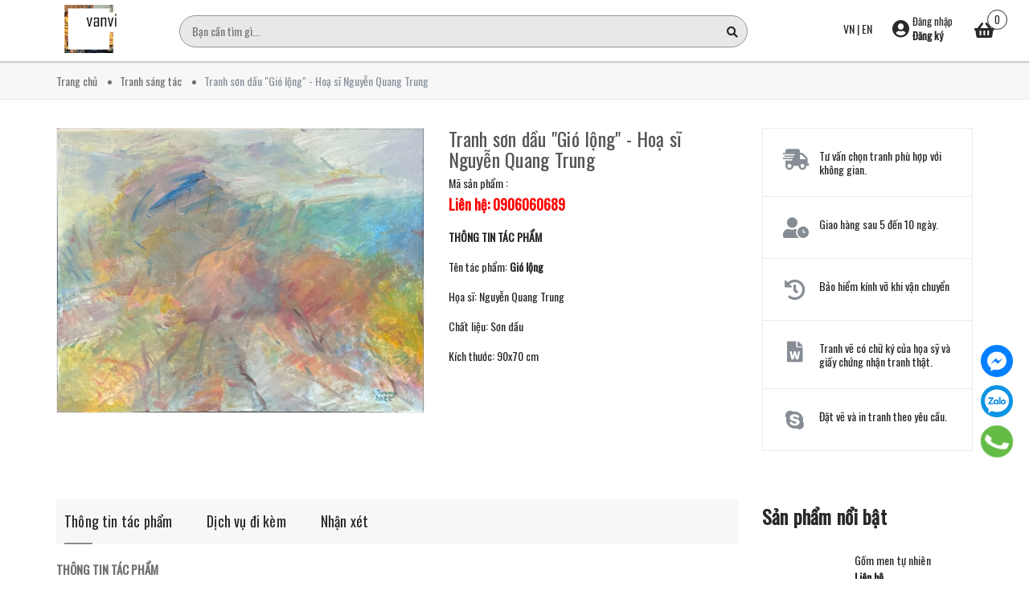

--- FILE ---
content_type: text/html; charset=utf-8
request_url: https://vanvi.com.vn/tranh-son-dau-gio-long-hoa-si-nguyen-quang-trung
body_size: 22738
content:
<!DOCTYPE html>
<html lang="vi">
	<head>
		<!-- ================= Favicon ================== -->
		
		<link rel="icon" href="//bizweb.dktcdn.net/100/372/798/themes/746002/assets/favicon.png?1765876081624" type="image/x-icon" />
		
		<meta http-equiv="content-Type" content="text/html; charset=utf-8"/>
		<meta name="viewport" content="width=device-width, minimum-scale=1.0, maximum-scale=1.0, user-scalable=no">				
		<title>
			Tranh sơn dầu "Gió lộng" - Hoạ sĩ Nguyễn Quang Trung		
		</title>

		<link href="https://fonts.googleapis.com/css?family=Oswald&display=swap" rel="stylesheet">


		<!-- Bizweb conter for header -->
		<script>
	var Bizweb = Bizweb || {};
	Bizweb.store = 'vanvi.mysapo.net';
	Bizweb.id = 372798;
	Bizweb.theme = {"id":746002,"name":"Vanvi Collection","role":"main"};
	Bizweb.template = 'product';
	if(!Bizweb.fbEventId)  Bizweb.fbEventId = 'xxxxxxxx-xxxx-4xxx-yxxx-xxxxxxxxxxxx'.replace(/[xy]/g, function (c) {
	var r = Math.random() * 16 | 0, v = c == 'x' ? r : (r & 0x3 | 0x8);
				return v.toString(16);
			});		
</script>
<script>
	(function () {
		function asyncLoad() {
			var urls = ["//productreviews.sapoapps.vn/assets/js/productreviews.min.js?store=vanvi.mysapo.net","https://productstatistics.sapoapps.vn/scripts/ab_productstatistics_scripttag.min.js?store=vanvi.mysapo.net","https://google-shopping.sapoapps.vn/conversion-tracker/global-tag/2549.js?store=vanvi.mysapo.net","https://google-shopping.sapoapps.vn/conversion-tracker/event-tag/2549.js?store=vanvi.mysapo.net"];
			for (var i = 0; i < urls.length; i++) {
				var s = document.createElement('script');
				s.type = 'text/javascript';
				s.async = true;
				s.src = urls[i];
				var x = document.getElementsByTagName('script')[0];
				x.parentNode.insertBefore(s, x);
			}
		};
		window.attachEvent ? window.attachEvent('onload', asyncLoad) : window.addEventListener('load', asyncLoad, false);
	})();
</script>


<script>
	window.BizwebAnalytics = window.BizwebAnalytics || {};
	window.BizwebAnalytics.meta = window.BizwebAnalytics.meta || {};
	window.BizwebAnalytics.meta.currency = 'USD';
	window.BizwebAnalytics.tracking_url = '/s';

	var meta = {};
	
	meta.product = {"id": 30378958, "vendor": "Nguyễn Quang Trung", "name": "Tranh sơn dầu \"Gió lộng\" - Hoạ sĩ Nguyễn Quang Trung",
	"type": "Tranh sơn dầu", "price": 0 };
	
	
	for (var attr in meta) {
	window.BizwebAnalytics.meta[attr] = meta[attr];
	}
</script>

	
		<script src="/dist/js/stats.min.js?v=96f2ff2"></script>
	



<!-- Global site tag (gtag.js) - Google Analytics -->
<script async src="https://www.googletagmanager.com/gtag/js?id=UA-160687650-1"></script>
<script>
  window.dataLayer = window.dataLayer || [];
  function gtag(){dataLayer.push(arguments);}
  gtag('js', new Date());

  gtag('config', 'UA-160687650-1');
</script>
<script>

	window.enabled_enhanced_ecommerce = false;

</script>

<script>

	try {
		
				gtag('event', 'view_item', {
					event_category: 'engagement',
					event_label: "Tranh sơn dầu \"Gió lộng\" - Hoạ sĩ Nguyễn Quang Trung"
				});
		
	} catch(e) { console.error('UA script error', e);}
	

</script>




<!--Facebook Pixel Code-->
<script>
	!function(f, b, e, v, n, t, s){
	if (f.fbq) return; n = f.fbq = function(){
	n.callMethod?
	n.callMethod.apply(n, arguments):n.queue.push(arguments)}; if (!f._fbq) f._fbq = n;
	n.push = n; n.loaded = !0; n.version = '2.0'; n.queue =[]; t = b.createElement(e); t.async = !0;
	t.src = v; s = b.getElementsByTagName(e)[0]; s.parentNode.insertBefore(t, s)}
	(window,
	document,'script','https://connect.facebook.net/en_US/fbevents.js');
	fbq('init', '929238393846346', {} , {'agent': 'plsapo'}); // Insert your pixel ID here.
	fbq('init', '236392567391561', {} , {'agent': 'plsapo'}); // Insert your pixel ID here.
	fbq('track', 'PageView',{},{ eventID: Bizweb.fbEventId });
	
	fbq('track', 'ViewContent', {
	content_ids: [30378958],
	content_name: '"Tranh sơn dầu \"Gió lộng\" - Hoạ sĩ Nguyễn Quang Trung"',
	content_type: 'product_group',
	value: '0',
	currency: window.BizwebAnalytics.meta.currency
	}, { eventID: Bizweb.fbEventId });
	
</script>
<noscript>
	<img height='1' width='1' style='display:none' src='https://www.facebook.com/tr?id=929238393846346,236392567391561&ev=PageView&noscript=1' />
</noscript>
<!--DO NOT MODIFY-->
<!--End Facebook Pixel Code-->



<script>
	var eventsListenerScript = document.createElement('script');
	eventsListenerScript.async = true;
	
	eventsListenerScript.src = "/dist/js/store_events_listener.min.js?v=1b795e9";
	
	document.getElementsByTagName('head')[0].appendChild(eventsListenerScript);
</script>


<!-- Google One Tap -->
<script type="text/javascript">
	(function () {
		var iframe;
		if(window.innerWidth <= 800){
			setTimeout(init, 10000);
		} else {
			document.addEventListener('DOMContentLoaded', init);
		}
		function init() {
			if (document.cookie.indexOf('one-click-social-login-google-one-tap-shown') >= 0) {
                return;
            }
			iframe = document.createElement('iframe');
			iframe.id = "iframe-google-one-tap";
			iframe.src = 'https://store.mysapo.net/account/GoogleOneTap';
			iframe.setAttribute('allowtransparency', 'true');
			iframe.setAttribute('allow', 'identity-credentials-get');
			iframe.frameBorder = 0;
			iframe.height = '385px';
			window.addEventListener('message', handlePostMessage, false);
			document.body.appendChild(iframe); 
		}
		function handlePostMessage(e) {
			var eventName = e.data[0];
			var data = e.data[1];
			switch (eventName) {
				case 'setHeight':
					iframe.height = data;
					break;
				case 'setTop':
					if ((window.innerWidth <= 800)) {
						iframe.style = "z-index: 9999999; position: fixed; bottom: 0px; right: 0px;";
						iframe.width = '100%';
					}
					else {
						iframe.style = "z-index: 9999999; position: fixed; top: 0px; right: 0px;";
						iframe.width = '391px';
					}
					break;
				case 'setRedirect':
					location.href = data.url + '&ReturnUrl=' + location.href;
					break;
				case 'markClosedOneTap':
					var date = new Date();
					date.setTime(date.getTime() + (1*24*60*60*1000));
					document.cookie = "one-click-social-login-google-one-tap-shown=1; expires=" + date.toUTCString() + "; path=/";
					break;
			}
		}
	}())
</script>
<!-- End Google One Tap -->





		<!-- ================= Page description ================== -->
		
		<meta name="description" content="THÔNG TIN TÁC PHẨM Tên tác phẩm: Gió lộng Họa sĩ: Nguyễn Quang Trung Chất liệu: Sơn dầu Kích thước: 90x70 cm">
		
		<!-- ================= Meta ================== -->
		<meta name="keywords" content="Tranh sơn dầu "Gió lộng" - Hoạ sĩ Nguyễn Quang Trung, Tranh sáng tác, Sản phẩm mới, Trang chủ, tranh sơn dầu, tranh phòng ngủ, tranh phòng khách, tranh treo tường, Vanvi Gallery, vanvi.com.vn"/>		
		<link rel="canonical" href="https://vanvi.com.vn/tranh-son-dau-gio-long-hoa-si-nguyen-quang-trung"/>
		<meta name='revisit-after' content='1 days' />

		
		<meta name="robots" content="noodp,index,follow" />
		
		<!-- Facebook Open Graph meta tags -->
		

	<meta property="og:type" content="product">
	<meta property="og:title" content="Tranh sơn dầu "Gió lộng" - Hoạ sĩ Nguyễn Quang Trung">
	
		<meta property="og:image" content="https://bizweb.dktcdn.net/thumb/grande/100/372/798/products/gio-lo-ng-90x70-cm-2022-so-n-da-u-nguye-n-quang-trung.jpg?v=1680696238670">
		<meta property="og:image:secure_url" content="https://bizweb.dktcdn.net/thumb/grande/100/372/798/products/gio-lo-ng-90x70-cm-2022-so-n-da-u-nguye-n-quang-trung.jpg?v=1680696238670">
	
	<meta property="og:price:amount" content="0.00">
	<meta property="og:price:currency" content="USD">

<meta property="og:description" content="THÔNG TIN TÁC PHẨM Tên tác phẩm: Gió lộng Họa sĩ: Nguyễn Quang Trung Chất liệu: Sơn dầu Kích thước: 90x70 cm">
<meta property="og:url" content="https://vanvi.com.vn/tranh-son-dau-gio-long-hoa-si-nguyen-quang-trung">
<meta property="og:site_name" content="Vanvi Gallery">		
		<!-- Plugin CSS -->
		<!-- Plugin CSS -->			
		<link href="//bizweb.dktcdn.net/100/372/798/themes/746002/assets/plugin.scss.css?1765876081624" rel="stylesheet" type="text/css" media="all" />
		<!-- Build Main CSS -->								
		<link href="//bizweb.dktcdn.net/100/372/798/themes/746002/assets/base.scss.css?1765876081624" rel="stylesheet" type="text/css" media="all" />		
		<link href="//bizweb.dktcdn.net/100/372/798/themes/746002/assets/style.scss.css?1765876081624" rel="stylesheet" type="text/css" media="all" />		
		<link href="//bizweb.dktcdn.net/100/372/798/themes/746002/assets/module.scss.css?1765876081624" rel="stylesheet" type="text/css" media="all" />
		
		<!-- Bizweb javascript customer -->

		
		<script src="https://cdnjs.cloudflare.com/ajax/libs/jquery/2.2.3/jquery.min.js" type="text/javascript"></script>
		

		
		<script>var ProductReviewsAppUtil=ProductReviewsAppUtil || {};</script>



		<link href="//bizweb.dktcdn.net/100/372/798/themes/746002/assets/appbulk-product-statistics.css?1765876081624" rel="stylesheet" type="text/css" media="all" />
	</head>
	<body>
		<div class="opacity_menu"></div>
		<!-- Main content -->
		<header class="header header_menu ">
	<div class="mid-header wid_100">
		<div class=" container-fluid">
			<div class="row">
				<div class="content_header">
					<div class="header-main fix-menu">
						<div class="col-lg-12 col-md-12 hidden-lg">
							<span class="cloed hidden-lg">
								<i class="fa fa-bars"></i> 
							</span>
						</div>
						<div class="col-lg-2 col-md-2">
							<div class="logo_center">
								<div class="logo">
									
									<a href="/" class="logo-wrapper ">	
										<img src="//bizweb.dktcdn.net/100/372/798/themes/746002/assets/logo.png?1765876081624" alt="logo Vanvi Gallery">
									</a>
									
								</div>
							</div>
						</div>
						<div class="col-lg-10 col-md-10">
							<div class="row custom-flex">
<div class="search-area">
	<form action="/search" method="get" class="header-search" role="search">
		<input id="targetInput" type="text" name="query" autocomplete="off" required placeholder="Bạn cần tìm gì..." class="input-group-field auto-search">
		<button type="submit" class="btn-search">
			<span class="fa fa-search" ></span>
		</button>
		<div class="search-suggest">
			<div class="search-recent d-none" id="searchRecent">
				<div class="search-title">
					Tìm kiếm gần đây
				</div>
				<div class="search-list"></div>
			</div>
			<div class="item-suggest">
				<div class="search-title">
					Xu hướng tìm kiếm
				</div>
				<div class="search-list">
					<a href="/search?q=Tranh sáng tác" class="search-item" title="Tìm kiếm Tranh sáng tác">
						Tranh sáng tác
					</a>
					<a href="/search?q= Điêu khắc" class="search-item" title="Tìm kiếm  Điêu khắc">
						 Điêu khắc
					</a>
					<a href="/search?q= Gốm sứ" class="search-item" title="Tìm kiếm  Gốm sứ">
						 Gốm sứ
					</a>
					<a href="/search?q= Chân dung" class="search-item" title="Tìm kiếm  Chân dung">
						 Chân dung
					</a>
				</div>
			</div>
			<div class="list-search list-search-style d-none">
			</div>
			<div class="list-search2 list-search-style d-none">
			</div>
		</div>
	</form>
</div>								<div class="cartgroup ">
									<div class="header-right inline-block header-flag">
										<a href="#">VN</a> | <a href="https://eng-vanvi.mysapo.net/">EN</a>
									</div>
									<div class="inline-b  group_accout hidden-sm hidden-xs">
										<span class="imguser">
											<i class="fas fa-user-circle"></i>
											<span class="inlineblock">
												
												<a class="btn" href="/account/login">Đăng nhập</a>
												<a href="/account/register">Đăng ký</a>
												
											</span>
										</span>
										<div class="groupc">
											<p>
												Hoặc đăng nhập bằng
											</p>
											<div class="block a-center">
												<script>function loginFacebook(){var a={client_id:"947410958642584",redirect_uri:"https://store.mysapo.net/account/facebook_account_callback",state:JSON.stringify({redirect_url:window.location.href}),scope:"email",response_type:"code"},b="https://www.facebook.com/v3.2/dialog/oauth"+encodeURIParams(a,!0);window.location.href=b}function loginGoogle(){var a={client_id:"997675985899-pu3vhvc2rngfcuqgh5ddgt7mpibgrasr.apps.googleusercontent.com",redirect_uri:"https://store.mysapo.net/account/google_account_callback",scope:"email profile https://www.googleapis.com/auth/userinfo.email https://www.googleapis.com/auth/userinfo.profile",access_type:"online",state:JSON.stringify({redirect_url:window.location.href}),response_type:"code"},b="https://accounts.google.com/o/oauth2/v2/auth"+encodeURIParams(a,!0);window.location.href=b}function encodeURIParams(a,b){var c=[];for(var d in a)if(a.hasOwnProperty(d)){var e=a[d];null!=e&&c.push(encodeURIComponent(d)+"="+encodeURIComponent(e))}return 0==c.length?"":(b?"?":"")+c.join("&")}</script>
												<a href="javascript:void(0)" class="social-login--facebook" onclick="loginFacebook()"><img width="129px" height="37px" alt="facebook-login-button" src="//bizweb.dktcdn.net/assets/admin/images/login/fb-btn.svg"></a>
												<a href="javascript:void(0)" class="social-login--google" onclick="loginGoogle()"><img width="129px" height="37px" alt="google-login-button" src="//bizweb.dktcdn.net/assets/admin/images/login/gp-btn.svg"></a>
											</div>
										</div>
									</div>
									<div class="header-right inline-block">
										<div class="top-cart-contain f-right">
											<div class="mini-cart text-xs-center">
												<div class="heading-cart cart_header">
													<a class="img_hover_cart" href="/cart" title="Giỏ hàng">
														<div class="icon_hotline ">
															<i class="fas fa-shopping-basket"></i>
															<span class="count_item count_item_pr "></span>
														</div>
													</a>
												</div>	
												<div class="top-cart-content">					
													<ul id="cart-sidebar" class="mini-products-list count_li">
														<li class="list-item">
															<ul></ul>
														</li>
														<li class="action">
															<ul>
																<li class="li-fix-1">
																	<div class="top-subtotal">
																		Tổng tiền thanh toán: 
																		<span class="price"></span>
																	</div>
																</li>
																<li class="li-fix-2" style="">
																	<div class="actions">
																		<a href="/cart" class="btn btn-primary" title="Giỏ hàng">
																			<span>Giỏ hàng</span>
																		</a>
																		<a href="/checkout" class="btn btn-checkout btn-gray" title="Thanh toán">
																			<span>Thanh toán</span>
																		</a>
																	</div>
																</li>
															</ul>
														</li>
													</ul>
												</div>
											</div>
										</div>
									</div>
								</div>
							</div>
						</div>

						
					</div>
				</div>
			</div>

		</div>
	</div>

</header>
<div class="header_nav_main section hidden-lg">
	<div class="container">
		<div class="row">
			<div class="col-lg-8 col-md-12 col-sm-12">
				<div class="heade_menunav">
					<div class="wapnav hidden-lg ">
						<div class="rightnav f-right">
							<div class="inline-b group_accout hidden-md">
								<span class="imguser">
									<i class="fas fa-user-circle"></i>
								</span>
								<div class="groupc">
									
									<a class="btn" href="/account/login">Đăng nhập</a>
									<a href="/account/register">Đăng ký</a>
									<p>
										Hoặc đăng nhập bằng
									</p>
									<div class="block a-center">
										<script>function loginFacebook(){var a={client_id:"947410958642584",redirect_uri:"https://store.mysapo.net/account/facebook_account_callback",state:JSON.stringify({redirect_url:window.location.href}),scope:"email",response_type:"code"},b="https://www.facebook.com/v3.2/dialog/oauth"+encodeURIParams(a,!0);window.location.href=b}function loginGoogle(){var a={client_id:"997675985899-pu3vhvc2rngfcuqgh5ddgt7mpibgrasr.apps.googleusercontent.com",redirect_uri:"https://store.mysapo.net/account/google_account_callback",scope:"email profile https://www.googleapis.com/auth/userinfo.email https://www.googleapis.com/auth/userinfo.profile",access_type:"online",state:JSON.stringify({redirect_url:window.location.href}),response_type:"code"},b="https://accounts.google.com/o/oauth2/v2/auth"+encodeURIParams(a,!0);window.location.href=b}function encodeURIParams(a,b){var c=[];for(var d in a)if(a.hasOwnProperty(d)){var e=a[d];null!=e&&c.push(encodeURIComponent(d)+"="+encodeURIComponent(e))}return 0==c.length?"":(b?"?":"")+c.join("&")}</script>
										<a href="javascript:void(0)" class="social-login--facebook" onclick="loginFacebook()"><img width="129px" height="37px" alt="facebook-login-button" src="//bizweb.dktcdn.net/assets/admin/images/login/fb-btn.svg"></a>
										<a href="javascript:void(0)" class="social-login--google" onclick="loginGoogle()"><img width="129px" height="37px" alt="google-login-button" src="//bizweb.dktcdn.net/assets/admin/images/login/gp-btn.svg"></a>
									</div>
									
								</div>
							</div>
						</div>
					</div>
					<div class="wrapmenu hidden-lg">

						<div class="wrapmenu_full menumain_full" style="display:none;">
							<div class="containers">
								<!-- Menu mobile -->
								<div class="menu_mobile">
									<ul class="ul_collections">
										
										<li class="level0 level-top parent">
											<a href="/">Trang chủ</a>
											
											<i class="fa fa-angle-down"></i>
											<ul class="level0" style="display:none;">
												
											</ul>
											
										</li>
										
										<li class="level0 level-top parent">
											<a href="/gioi-thieu">Giới thiệu</a>
											
										</li>
										
										<li class="level0 level-top parent">
											<a href="/collections/all">Sản phẩm</a>
											
											<i class="fa fa-angle-down"></i>
											<ul class="level0" style="display:none;">
												
												<li class="level1 "> 
													<a href="/tranh-sang-tac"> <span>Tranh sáng tác</span> </a>
													
												</li>
												
												<li class="level1 "> 
													<a href="/tuong-dieu-khac"> <span>Tượng/điêu khắc</span> </a>
													
												</li>
												
												<li class="level1 "> 
													<a href="/do-gom-su"> <span>Đồ gốm sứ</span> </a>
													
												</li>
												
												<li class="level1 "> 
													<a href="/tu-van-nghe-thuat"> <span>Tư vấn nghệ thuật</span> </a>
													
												</li>
												
												<li class="level1 "> 
													<a href="/chan-dung-dat-hang"> <span>Chân dung đặt hàng</span> </a>
													
												</li>
												
												<li class="level1 "> 
													<a href="/tin-tuc"> <span>Kiến thức nghệ thuật</span> </a>
													
												</li>
												
											</ul>
											
										</li>
										
										<li class="level0 level-top parent">
											<a href="/lien-he">Liên hệ</a>
											
										</li>
										
										<li class="level0 level-top parent">
											<a href="/tin-tuc">Tin tức</a>
											
											<i class="fa fa-angle-down"></i>
											<ul class="level0" style="display:none;">
												
												<li class="level1 "> 
													<a href="/tin-tuc"> <span>kiến thức nghệ thuật</span> </a>
													
												</li>
												
												<li class="level1 "> 
													<a href="/kien-thuc-nghe-thuat"> <span>Kiến thức nghệ thuật</span> </a>
													
												</li>
												
											</ul>
											
										</li>
										
									</ul>

								</div>


							</div>
						</div>

					</div>
				</div>
			</div>

		</div>
	</div>
</div>









<div id="menu-overlay" class=""></div>
		<!-- Header JS -->	
		
		







<section class="bread-crumb">
	<span class="crumb-border"></span>
	<div class="container">
		<div class="row">
			<div class="col-xs-12 a-left">
				<ul class="breadcrumb" itemscope itemtype="https://data-vocabulary.org/Breadcrumb">					
					<li class="home">
						<a itemprop="url" href="/" ><span itemprop="title">Trang chủ</span></a>						
						<span class="mr_lr">&nbsp;<i class="fa fa-dots"></i>&nbsp;</span>
					</li>
					
					
					<li>
						<a itemprop="url" href="/tranh-sang-tac"><span itemprop="title">Tranh sáng tác</span></a>						
						<span class="mr_lr">&nbsp;<i class="fa fa-dots"></i>&nbsp;</span>
					</li>
					
					<li><strong><span itemprop="title">Tranh sơn dầu "Gió lộng" - Hoạ sĩ Nguyễn Quang Trung</span></strong><li>
					
				</ul>
			</div>
		</div>
	</div>
</section>   
<section class="product details-main  f-left w_100" itemscope itemtype="https://schema.org/Product">	
	<meta itemprop="url" content="//vanvi.com.vn/tranh-son-dau-gio-long-hoa-si-nguyen-quang-trung">
	<meta itemprop="name" content="Tranh sơn dầu "Gió lộng" - Hoạ sĩ Nguyễn Quang Trung">
	<meta itemprop="image" content="//bizweb.dktcdn.net/thumb/grande/100/372/798/products/gio-lo-ng-90x70-cm-2022-so-n-da-u-nguye-n-quang-trung.jpg?v=1680696238670">
	<form enctype="multipart/form-data" id="add-to-cart-form" action="/cart/add" method="post" class="form_background form-inline margin-bottom-0">


		<div class="container">
			<div class="row">
				<div class="section wrap-padding-15 margin-top-20 wp_product_main thumb_settime"  data-time="">
					<div class="details-product section">
						<div class="product-detail-left product-images col-xs-12 col-sm-12 col-md-5 col-lg-5 ">
							
							<div class="col_large_full large-image">

								
								<a  href="//bizweb.dktcdn.net/thumb/1024x1024/100/372/798/products/gio-lo-ng-90x70-cm-2022-so-n-da-u-nguye-n-quang-trung.jpg?v=1680696238670" data-rel="prettyPhoto[product-gallery]" >
									
									<img class="checkurl img-responsive" id="img_01" src="//bizweb.dktcdn.net/thumb/1024x1024/100/372/798/products/gio-lo-ng-90x70-cm-2022-so-n-da-u-nguye-n-quang-trung.jpg?v=1680696238670" alt="Tranh sơn dầu "Gió lộng" - Hoạ sĩ Nguyễn Quang Trung">
								</a>
								
								<div class="hidden">
									
								</div>
							</div>
							

						</div>
						<div class="col-xs-12 col-sm-12 col-md-4 col-lg-4 details-pro">
							<h1 class="title-product">Tranh sơn dầu "Gió lộng" - Hoạ sĩ Nguyễn Quang Trung</h1>
							Mã sản phẩm : 
							<div class="fw w_100" itemprop="offers" itemscope itemtype="https://schema.org/Offer">
								<div class="group-status">
									<span class="first_status status_2 hidden"> <span class="line_tt hidden-md hidden-sm hidden-xs">|</span> Tình trạng: 
										
										
										<span class="status_name availabel">
											<link itemprop="availability" href="http://schema.org/InStock" />
											Còn hàng
										</span>
										
										
									</span>
									<div class="reviews_details_product">
										<div class="bizweb-product-reviews-badge" data-id="30378958"></div>
									</div>
								</div>



								<div class="price-box">
									<span class="price product-price"><a href="tel:0906060689">Liên hệ: 0906060689</a></span>  
									
								</div>

								
								<div class="product-summary">
									<div class="rte">
										
										<p><strong>THÔNG TIN TÁC PHẨM</strong></p>
<p>Tên tác phẩm: <b>Gió lộng</b></p>
<p>Họa sĩ: Nguyễn Quang Trung</p>
<p>Chất liệu: Sơn dầu</p>
<p>Kích thước: 90x70&nbsp;cm</p>
										
									</div>
								</div>
								
							</div>

							<div class="form-product col-sm-12 col-lg-12 col-md-12 col-xs-12">

								
								<div class="box-variant clearfix ">
									
									<input type="hidden" name="variantId" value="85558064" />
									
								</div>
								<div class="form-group form_button_details margin-top-15 margin-bottom-15">

									<div class="form_product_content type1 hidden">

										<div class="soluong soluong_type_1 show">
											<label>Số lượng:</label>
											<div class="custom input_number_product custom-btn-number form-control">									
												<button class="btn_num num_1 button button_qty" onClick="var result = document.getElementById('qtym'); var qtypro = result.value; if( !isNaN( qtypro ) &amp;&amp; qtypro &gt; 1 ) result.value--;return false;" type="button"><i class="fa fa-minuss">-</i></button>
												<input type="text" id="qtym" name="quantity" value="1" maxlength="3" class="form-control prd_quantity" onkeypress="if ( isNaN(this.value + String.fromCharCode(event.keyCode) )) return false;" onchange="if(this.value == 0)this.value=1;">
												<button class="btn_num num_2 button button_qty" onClick="var result = document.getElementById('qtym'); var qtypro = result.value; if( !isNaN( qtypro )) result.value++;return false;" type="button"><i class="fa fa-pluss">+</i></button>
											</div>
										</div>
										<div class="button_actions clearfix">
											
											<button type="submit" class="btn btn_base btn_add_cart btn-cart add_to_cart">
												<span class="text_1">Thêm vào giỏ hàng</span>
											</button>									
											
										</div>

									</div>
								</div>
								<div class="abps-productdetail ab-hide" ab-data-productid="30378958"></div>

							</div>
						</div>
						<div class="col-lg-3 col-md-3 col-sm-12 col-xs-12">
							<aside>
								<div class="aside aside-policy">
									
									
									
									<div class="aside-policy-item">
										
										<i class="fas fa-shipping-fast"></i>
										<div>
											<p>Tư vấn chọn tranh phù hợp với không gian. </p>
										</div>
										
									</div>
									
									
									
									<div class="aside-policy-item">
										
										<i class="fas fa-user-clock"></i>
										<div>
											<p>Giao hàng sau 5 đến 10 ngày.</p>
										</div>
										
									</div>
									
									
									
									<div class="aside-policy-item">
										
										<i class="fas fa-history"></i>
										<div>
											<p>Bảo hiểm kính vỡ khi vận chuyển</p>
										</div>
										
									</div>
									
									
									
									<div class="aside-policy-item">
										
										<i class="fas fa-file-word"></i>
										<div>
											<p>Tranh vẽ có chữ ký của họa sỹ và giấy chứng nhận tranh thật. </p>
										</div>
										
									</div>
									
									
									
									<div class="aside-policy-item">
										
										<i class="fab fa-skype"></i>
										<div>
											<p>Đặt vẽ và in tranh theo yêu cầu.</p>
											<a target="_blank" title="Liên hệ skype" href="skype:?chat"></a>
										</div>
										
									</div>
									
								</div>
							</aside>
						</div>
					</div>
				</div>

			</div>
		</div>
	</form>
	<section class="section sec_tab">
		<div class="container">
			<div class="wrap_tab_ed">
				<div class="row">
					<div class="tab_h col-xs-12 col-lg-9 col-sm-12 col-md-9">
						<div class="section bg_white">
							
							<!-- Nav tabs -->
							<div class="product-tab e-tabs not-dqtab">
								<ul class="tabs tabs-title clearfix">	
									
									<li class="tab-link" data-tab="tab-1">
										<h3><span>Thông tin tác phẩm</span></h3>
									</li>																	
									
									
									<li class="tab-link" data-tab="tab-2">
										<h3><span>Dịch vụ đi kèm</span></h3>
									</li>																	
									
									
									<li class="tab-link" data-tab="tab-3">
										<h3><span>Nhận xét </span></h3>
									</li>																	
									
								</ul>																									
								<div class="tab-float">
									
									<div id="tab-1" class="tab-content content_extab">
										<div class="rte">
											
											<p><strong>THÔNG TIN TÁC PHẨM</strong></p>
<p>Tên tác phẩm: <b>Gió lộng</b></p>
<p>Họa sĩ: Nguyễn Quang Trung</p>
<p>Chất liệu: Sơn dầu</p>
<p>Kích thước: 90x70&nbsp;cm</p>
											
										</div>
									</div>
								</div>	
								
								
								<div id="tab-2" class="tab-content content_extab">
									<div class="rte">
										
										* Tranh vẽ độc bản, có kèm giấy chứng nhận tranh gốc, có chữ ký của họa sỹ.

*Hóa đơn và chứng từ của www.vanvi.com.vn.

*Bảo hiểm kính vỡ khi vận chuyển.

*Đổi lấy tranh khác trong kho tranh với mức giá không lớn hơn. 

*Bảo trì và phục chế khi tranh gặp các vấn đề như mốc, nứt, rách...theo điều khoản của giấy tờ đi kèm.



	
										
									</div>
								</div>	
								
								
								<div id="tab-3" class="tab-content content_extab tab-review-c">
									<div class="rte">
										<div id="bizweb-product-reviews" class="bizweb-product-reviews" data-id="30378958">
    
</div>
									</div>
								</div>	
								
							</div>
							
						</div>
					</div>
					<div class="col-lg-3 col-md-3 col-sm-12 col-xs-12">

						<aside class="aside-item aside_product asidedetail_product section margin-top-0">
							<div class="title_module_m a-left section">
								<h2 class="bf_flower">
									<a href="san-pham-noi-bat" title="Sản phẩm nổi bật">Sản phẩm nổi bật</a>
								</h2>
							</div>
							
							
							<div class="list_product_aside">
								
								<div class="wrap_mm">
									<div class="item_product_main itemcustome">
										





 



















































<div class="product-box product-item-main product-main-list-mini">	

	<div class="product-thumbnail">
		<a class="image_thumb p_img" href="/gom-men-tu-nhien-16" title="Gốm men tự nhiên">
			<img src="//bizweb.dktcdn.net/thumb/compact/100/372/798/themes/746002/assets/800x800.png?1765876081624" data-lazyload="//bizweb.dktcdn.net/thumb/compact/100/372/798/products/18.png?v=1747716916510" alt="Gốm men tự nhiên">
		</a>
	</div>
	<div class="product-info product-bottom">
		<h3 class="product-name"><a href="/gom-men-tu-nhien-16" title="Gốm men tự nhiên">Gốm men tự nhiên</a></h3>

		<div class="price-box">
			
			<span class="special-price">
				Liên hệ
			</span>
			
		</div>
	</div>
</div>
									</div>
								</div>
								
								<div class="wrap_mm">
									<div class="item_product_main itemcustome">
										





 







































<div class="product-box product-item-main product-main-list-mini">	

	<div class="product-thumbnail">
		<a class="image_thumb p_img" href="/gom-men-tu-nhien-15" title="Gốm men tự nhiên">
			<img src="//bizweb.dktcdn.net/thumb/compact/100/372/798/themes/746002/assets/800x800.png?1765876081624" data-lazyload="//bizweb.dktcdn.net/thumb/compact/100/372/798/products/17-0b274523-5327-4672-bf20-7bcea15c0d80.png?v=1747716894577" alt="Gốm men tự nhiên">
		</a>
	</div>
	<div class="product-info product-bottom">
		<h3 class="product-name"><a href="/gom-men-tu-nhien-15" title="Gốm men tự nhiên">Gốm men tự nhiên</a></h3>

		<div class="price-box">
			
			<span class="special-price">
				Liên hệ
			</span>
			
		</div>
	</div>
</div>
									</div>
								</div>
								
								<div class="wrap_mm">
									<div class="item_product_main itemcustome">
										





 



















































<div class="product-box product-item-main product-main-list-mini">	

	<div class="product-thumbnail">
		<a class="image_thumb p_img" href="/gom-men-tu-nhien-14" title="Gốm men tự nhiên">
			<img src="//bizweb.dktcdn.net/thumb/compact/100/372/798/themes/746002/assets/800x800.png?1765876081624" data-lazyload="//bizweb.dktcdn.net/thumb/compact/100/372/798/products/16.png?v=1747716872317" alt="Gốm men tự nhiên">
		</a>
	</div>
	<div class="product-info product-bottom">
		<h3 class="product-name"><a href="/gom-men-tu-nhien-14" title="Gốm men tự nhiên">Gốm men tự nhiên</a></h3>

		<div class="price-box">
			
			<span class="special-price">
				Liên hệ
			</span>
			
		</div>
	</div>
</div>
									</div>
								</div>
								
								<div class="wrap_mm">
									<div class="item_product_main itemcustome">
										





 



















































<div class="product-box product-item-main product-main-list-mini">	

	<div class="product-thumbnail">
		<a class="image_thumb p_img" href="/gom-men-tu-nhien-13" title="Gốm men tự nhiên">
			<img src="//bizweb.dktcdn.net/thumb/compact/100/372/798/themes/746002/assets/800x800.png?1765876081624" data-lazyload="//bizweb.dktcdn.net/thumb/compact/100/372/798/products/15.png?v=1747716785163" alt="Gốm men tự nhiên">
		</a>
	</div>
	<div class="product-info product-bottom">
		<h3 class="product-name"><a href="/gom-men-tu-nhien-13" title="Gốm men tự nhiên">Gốm men tự nhiên</a></h3>

		<div class="price-box">
			
			<span class="special-price">
				Liên hệ
			</span>
			
		</div>
	</div>
</div>
									</div>
								</div>
								
							</div>
							<a class="block a-left" href="san-pham-noi-bat" title="Xem thêm">Xem thêm <i class="fa fa-caret-right"></i></a>
							
						</aside>
					</div>
				</div>
			</div>
		</div>
	</section>



	<section class="section_product_topsale padding-top-20">
		
		
		
			

		<div class="container">
			<div class="row">
				<div class="col-lg-12 col-md-12 col-sm-12 col-xs-12">
					<div class="title_module a-left section">
						<h2 class="bf_flower">
							<a href="/tranh-sang-tac" title="Sản phẩm cùng loại">Sản phẩm cùng loại</a>
						</h2>
					</div>
				</div>
				<div class="col-lg-12 col-md-12 col-sm-12 col-xs-12">
					<div class="section section_wrap owlnav_custome_1">
						
						<div class="owl_product_news owl-carousel owl-theme" 
							 data-dot="false"
							 data-nav='true' 
							 data-lg-items="5" 
							 data-md-items="4" 
							 data-sm-items="4" 
							 data-xs-items="2" 
							 data-margin='15'>
							
							
							<div class="item_product_main">
								





 






















<form action="/cart/add" method="post" class="variants form-nut-grid" data-id="product-actions-66100047" enctype="multipart/form-data">
	<div class="product-thumbnail">
		
		<a class="image_thumb " href="/tranh-lua-dem-tinh-lang-hoa-si-nguyen-van-trinh" title="Tranh lụa "Đêm tĩnh lặng" - Họa sĩ Nguyễn Văn Trinh">
			<img src="[data-uri]"  data-lazyload="//bizweb.dktcdn.net/thumb/large/100/372/798/products/z7332859635463-0aef404838bcb5889208fad3d08833aa.jpg?v=1766116538700" alt="Tranh lụa "Đêm tĩnh lặng" - Họa sĩ Nguyễn Văn Trinh">
		</a>
		
		<div class="product-action clearfix hidden-xs hidden-sm hidden-md">

			<div class="group_action">


				
				<a title="Xem nhanh" href="/tranh-lua-dem-tinh-lang-hoa-si-nguyen-van-trinh" data-handle="tranh-lua-dem-tinh-lang-hoa-si-nguyen-van-trinh" class="xem_nhanh btn-circle btn_view btn right-to quick-view hidden-xs hidden-sm hidden-md">
					<i class="fa fa-search-plus" aria-hidden="true"></i>
				</a>
				

			</div>

		</div>
	</div>
	<div class="product-info">
		<h3 class="product-name"><a href="/tranh-lua-dem-tinh-lang-hoa-si-nguyen-van-trinh" title="Tranh lụa "Đêm tĩnh lặng" - Họa sĩ Nguyễn Văn Trinh">Tranh lụa "Đêm tĩnh lặng" - Họa sĩ Nguyễn Văn Trinh</a></h3>
		<div class="bizweb-product-reviews-badge" data-id="66100047"></div>
		<div class="abps-products ab-hide" ab-data-productid="66100047"></div>
		
		<div class="groupadd section hidden">
			<div class="action">
				
				
			</div>
		</div>
	</div>
</form>
							</div>
							
							
							
							<div class="item_product_main">
								





 






















<form action="/cart/add" method="post" class="variants form-nut-grid" data-id="product-actions-66098018" enctype="multipart/form-data">
	<div class="product-thumbnail">
		
		<a class="image_thumb " href="/tranh-lua-trong-guong-hoa-si-nguyen-van-trinh" title="Tranh lụa "Trong gương" - Họa sĩ Nguyễn Văn Trinh">
			<img src="[data-uri]"  data-lazyload="//bizweb.dktcdn.net/thumb/large/100/372/798/products/z7332859641908-4d0c2f22f73dec312e6ebcbb3a1689da.jpg?v=1766116447350" alt="Tranh lụa "Trong gương" - Họa sĩ Nguyễn Văn Trinh">
		</a>
		
		<div class="product-action clearfix hidden-xs hidden-sm hidden-md">

			<div class="group_action">


				
				<a title="Xem nhanh" href="/tranh-lua-trong-guong-hoa-si-nguyen-van-trinh" data-handle="tranh-lua-trong-guong-hoa-si-nguyen-van-trinh" class="xem_nhanh btn-circle btn_view btn right-to quick-view hidden-xs hidden-sm hidden-md">
					<i class="fa fa-search-plus" aria-hidden="true"></i>
				</a>
				

			</div>

		</div>
	</div>
	<div class="product-info">
		<h3 class="product-name"><a href="/tranh-lua-trong-guong-hoa-si-nguyen-van-trinh" title="Tranh lụa "Trong gương" - Họa sĩ Nguyễn Văn Trinh">Tranh lụa "Trong gương" - Họa sĩ Nguyễn Văn Trinh</a></h3>
		<div class="bizweb-product-reviews-badge" data-id="66098018"></div>
		<div class="abps-products ab-hide" ab-data-productid="66098018"></div>
		
		<div class="groupadd section hidden">
			<div class="action">
				
				
			</div>
		</div>
	</div>
</form>
							</div>
							
							
							
							<div class="item_product_main">
								





 






















<form action="/cart/add" method="post" class="variants form-nut-grid" data-id="product-actions-66069660" enctype="multipart/form-data">
	<div class="product-thumbnail">
		
		<a class="image_thumb " href="/tranh-lua-dung-mot-nhip-hoa-si-nguyen-van-trinh" title="Tranh lụa "Dừng một nhịp" - Họa sĩ Nguyễn Văn Trinh">
			<img src="[data-uri]"  data-lazyload="//bizweb.dktcdn.net/thumb/large/100/372/798/products/z7332859648901-2bd26038fc82dd6d37f291f9ff0b173b.jpg?v=1766114479633" alt="Tranh lụa "Dừng một nhịp" - Họa sĩ Nguyễn Văn Trinh">
		</a>
		
		<div class="product-action clearfix hidden-xs hidden-sm hidden-md">

			<div class="group_action">


				
				<a title="Xem nhanh" href="/tranh-lua-dung-mot-nhip-hoa-si-nguyen-van-trinh" data-handle="tranh-lua-dung-mot-nhip-hoa-si-nguyen-van-trinh" class="xem_nhanh btn-circle btn_view btn right-to quick-view hidden-xs hidden-sm hidden-md">
					<i class="fa fa-search-plus" aria-hidden="true"></i>
				</a>
				

			</div>

		</div>
	</div>
	<div class="product-info">
		<h3 class="product-name"><a href="/tranh-lua-dung-mot-nhip-hoa-si-nguyen-van-trinh" title="Tranh lụa "Dừng một nhịp" - Họa sĩ Nguyễn Văn Trinh">Tranh lụa "Dừng một nhịp" - Họa sĩ Nguyễn Văn Trinh</a></h3>
		<div class="bizweb-product-reviews-badge" data-id="66069660"></div>
		<div class="abps-products ab-hide" ab-data-productid="66069660"></div>
		
		<div class="groupadd section hidden">
			<div class="action">
				
				
			</div>
		</div>
	</div>
</form>
							</div>
							
							
							
							<div class="item_product_main">
								





 






















<form action="/cart/add" method="post" class="variants form-nut-grid" data-id="product-actions-66069601" enctype="multipart/form-data">
	<div class="product-thumbnail">
		
		<a class="image_thumb " href="/tranh-lua-tinh-vat-hoa-hoa-si-nguyen-van-trinh" title="Tranh lụa "Tĩnh vật hoa" - Họa sĩ Nguyễn Văn Trinh">
			<img src="[data-uri]"  data-lazyload="//bizweb.dktcdn.net/thumb/large/100/372/798/products/z7332881880736-d2663ff5d93bb214bbe814a27f644a03.jpg?v=1766114351313" alt="Tranh lụa "Tĩnh vật hoa" - Họa sĩ Nguyễn Văn Trinh">
		</a>
		
		<div class="product-action clearfix hidden-xs hidden-sm hidden-md">

			<div class="group_action">


				
				<a title="Xem nhanh" href="/tranh-lua-tinh-vat-hoa-hoa-si-nguyen-van-trinh" data-handle="tranh-lua-tinh-vat-hoa-hoa-si-nguyen-van-trinh" class="xem_nhanh btn-circle btn_view btn right-to quick-view hidden-xs hidden-sm hidden-md">
					<i class="fa fa-search-plus" aria-hidden="true"></i>
				</a>
				

			</div>

		</div>
	</div>
	<div class="product-info">
		<h3 class="product-name"><a href="/tranh-lua-tinh-vat-hoa-hoa-si-nguyen-van-trinh" title="Tranh lụa "Tĩnh vật hoa" - Họa sĩ Nguyễn Văn Trinh">Tranh lụa "Tĩnh vật hoa" - Họa sĩ Nguyễn Văn Trinh</a></h3>
		<div class="bizweb-product-reviews-badge" data-id="66069601"></div>
		<div class="abps-products ab-hide" ab-data-productid="66069601"></div>
		
		<div class="groupadd section hidden">
			<div class="action">
				
				
			</div>
		</div>
	</div>
</form>
							</div>
							
							
							
							<div class="item_product_main">
								





 






















<form action="/cart/add" method="post" class="variants form-nut-grid" data-id="product-actions-65875411" enctype="multipart/form-data">
	<div class="product-thumbnail">
		
		<a class="image_thumb " href="/tranh-son-mai-ben-bo-ao-hoa-si-lo-thuong" title="Tranh sơn mài "Bên bờ ao" - Họa sĩ Lô Thưởng">
			<img src="[data-uri]"  data-lazyload="//bizweb.dktcdn.net/thumb/large/100/372/798/products/z7331531472702-bbe360e17d78addd71ee0e1e2fcf0fec.jpg?v=1765940144083" alt="Tranh sơn mài "Bên bờ ao" - Họa sĩ Lô Thưởng">
		</a>
		
		<div class="product-action clearfix hidden-xs hidden-sm hidden-md">

			<div class="group_action">


				
				<a title="Xem nhanh" href="/tranh-son-mai-ben-bo-ao-hoa-si-lo-thuong" data-handle="tranh-son-mai-ben-bo-ao-hoa-si-lo-thuong" class="xem_nhanh btn-circle btn_view btn right-to quick-view hidden-xs hidden-sm hidden-md">
					<i class="fa fa-search-plus" aria-hidden="true"></i>
				</a>
				

			</div>

		</div>
	</div>
	<div class="product-info">
		<h3 class="product-name"><a href="/tranh-son-mai-ben-bo-ao-hoa-si-lo-thuong" title="Tranh sơn mài "Bên bờ ao" - Họa sĩ Lô Thưởng">Tranh sơn mài "Bên bờ ao" - Họa sĩ Lô Thưởng</a></h3>
		<div class="bizweb-product-reviews-badge" data-id="65875411"></div>
		<div class="abps-products ab-hide" ab-data-productid="65875411"></div>
		
		<div class="groupadd section hidden">
			<div class="action">
				
				
			</div>
		</div>
	</div>
</form>
							</div>
							
							
							
							<div class="item_product_main">
								





 






















<form action="/cart/add" method="post" class="variants form-nut-grid" data-id="product-actions-65875371" enctype="multipart/form-data">
	<div class="product-thumbnail">
		
		<a class="image_thumb " href="/tranh-son-mai-nang-vang-vung-cao-hoa-si-lo-thuong" title="Tranh sơn mài "Nắng vàng vùng cao" - Họa sĩ Lô Thưởng">
			<img src="[data-uri]"  data-lazyload="//bizweb.dktcdn.net/thumb/large/100/372/798/products/z7331531459691-36feefac7894801b34a6fb66644a585b.jpg?v=1765940095370" alt="Tranh sơn mài "Nắng vàng vùng cao" - Họa sĩ Lô Thưởng">
		</a>
		
		<div class="product-action clearfix hidden-xs hidden-sm hidden-md">

			<div class="group_action">


				
				<a title="Xem nhanh" href="/tranh-son-mai-nang-vang-vung-cao-hoa-si-lo-thuong" data-handle="tranh-son-mai-nang-vang-vung-cao-hoa-si-lo-thuong" class="xem_nhanh btn-circle btn_view btn right-to quick-view hidden-xs hidden-sm hidden-md">
					<i class="fa fa-search-plus" aria-hidden="true"></i>
				</a>
				

			</div>

		</div>
	</div>
	<div class="product-info">
		<h3 class="product-name"><a href="/tranh-son-mai-nang-vang-vung-cao-hoa-si-lo-thuong" title="Tranh sơn mài "Nắng vàng vùng cao" - Họa sĩ Lô Thưởng">Tranh sơn mài "Nắng vàng vùng cao" - Họa sĩ Lô Thưởng</a></h3>
		<div class="bizweb-product-reviews-badge" data-id="65875371"></div>
		<div class="abps-products ab-hide" ab-data-productid="65875371"></div>
		
		<div class="groupadd section hidden">
			<div class="action">
				
				
			</div>
		</div>
	</div>
</form>
							</div>
							
							
							
							<div class="item_product_main">
								





 






















<form action="/cart/add" method="post" class="variants form-nut-grid" data-id="product-actions-65875255" enctype="multipart/form-data">
	<div class="product-thumbnail">
		
		<a class="image_thumb " href="/tranh-son-mai-chieu-ve-hoa-si-lo-thuong" title="Tranh sơn mài "Chiều về" - Họa sĩ Lô Thưởng">
			<img src="[data-uri]"  data-lazyload="//bizweb.dktcdn.net/thumb/large/100/372/798/products/z7331531478378-29a177aaf704bbfec9020d5eadd8409c.jpg?v=1765939973190" alt="Tranh sơn mài "Chiều về" - Họa sĩ Lô Thưởng">
		</a>
		
		<div class="product-action clearfix hidden-xs hidden-sm hidden-md">

			<div class="group_action">


				
				<a title="Xem nhanh" href="/tranh-son-mai-chieu-ve-hoa-si-lo-thuong" data-handle="tranh-son-mai-chieu-ve-hoa-si-lo-thuong" class="xem_nhanh btn-circle btn_view btn right-to quick-view hidden-xs hidden-sm hidden-md">
					<i class="fa fa-search-plus" aria-hidden="true"></i>
				</a>
				

			</div>

		</div>
	</div>
	<div class="product-info">
		<h3 class="product-name"><a href="/tranh-son-mai-chieu-ve-hoa-si-lo-thuong" title="Tranh sơn mài "Chiều về" - Họa sĩ Lô Thưởng">Tranh sơn mài "Chiều về" - Họa sĩ Lô Thưởng</a></h3>
		<div class="bizweb-product-reviews-badge" data-id="65875255"></div>
		<div class="abps-products ab-hide" ab-data-productid="65875255"></div>
		
		<div class="groupadd section hidden">
			<div class="action">
				
				
			</div>
		</div>
	</div>
</form>
							</div>
							
							
							
							<div class="item_product_main">
								





 






















<form action="/cart/add" method="post" class="variants form-nut-grid" data-id="product-actions-65875063" enctype="multipart/form-data">
	<div class="product-thumbnail">
		
		<a class="image_thumb " href="/tranh-son-mai-nang-thu-hoa-si-lo-thuong" title="Tranh sơn mài "Nắng thu" - Họa sĩ Lô Thưởng">
			<img src="[data-uri]"  data-lazyload="//bizweb.dktcdn.net/thumb/large/100/372/798/products/z7331531460637-7feecf1bdb89d6d43ff515150e747461.jpg?v=1765939896627" alt="Tranh sơn mài "Nắng thu" - Họa sĩ Lô Thưởng">
		</a>
		
		<div class="product-action clearfix hidden-xs hidden-sm hidden-md">

			<div class="group_action">


				
				<a title="Xem nhanh" href="/tranh-son-mai-nang-thu-hoa-si-lo-thuong" data-handle="tranh-son-mai-nang-thu-hoa-si-lo-thuong" class="xem_nhanh btn-circle btn_view btn right-to quick-view hidden-xs hidden-sm hidden-md">
					<i class="fa fa-search-plus" aria-hidden="true"></i>
				</a>
				

			</div>

		</div>
	</div>
	<div class="product-info">
		<h3 class="product-name"><a href="/tranh-son-mai-nang-thu-hoa-si-lo-thuong" title="Tranh sơn mài "Nắng thu" - Họa sĩ Lô Thưởng">Tranh sơn mài "Nắng thu" - Họa sĩ Lô Thưởng</a></h3>
		<div class="bizweb-product-reviews-badge" data-id="65875063"></div>
		<div class="abps-products ab-hide" ab-data-productid="65875063"></div>
		
		<div class="groupadd section hidden">
			<div class="action">
				
				
			</div>
		</div>
	</div>
</form>
							</div>
							
							
							
							<div class="item_product_main">
								





 






















<form action="/cart/add" method="post" class="variants form-nut-grid" data-id="product-actions-65775242" enctype="multipart/form-data">
	<div class="product-thumbnail">
		
		<a class="image_thumb " href="/tranh-son-mai-ao-que-hoa-si-lo-thuong" title="Tranh sơn mài "Ao quê" - Họa sĩ Lô Thưởng">
			<img src="[data-uri]"  data-lazyload="//bizweb.dktcdn.net/thumb/large/100/372/798/products/a-nh-ma-n-hi-nh-2025-12-15-lu-c-10-50-15.png?v=1765788587783" alt="Tranh sơn mài "Ao quê" - Họa sĩ Lô Thưởng">
		</a>
		
		<div class="product-action clearfix hidden-xs hidden-sm hidden-md">

			<div class="group_action">


				
				<a title="Xem nhanh" href="/tranh-son-mai-ao-que-hoa-si-lo-thuong" data-handle="tranh-son-mai-ao-que-hoa-si-lo-thuong" class="xem_nhanh btn-circle btn_view btn right-to quick-view hidden-xs hidden-sm hidden-md">
					<i class="fa fa-search-plus" aria-hidden="true"></i>
				</a>
				

			</div>

		</div>
	</div>
	<div class="product-info">
		<h3 class="product-name"><a href="/tranh-son-mai-ao-que-hoa-si-lo-thuong" title="Tranh sơn mài "Ao quê" - Họa sĩ Lô Thưởng">Tranh sơn mài "Ao quê" - Họa sĩ Lô Thưởng</a></h3>
		<div class="bizweb-product-reviews-badge" data-id="65775242"></div>
		<div class="abps-products ab-hide" ab-data-productid="65775242"></div>
		
		<div class="groupadd section hidden">
			<div class="action">
				
				
			</div>
		</div>
	</div>
</form>
							</div>
							
							
							
							<div class="item_product_main">
								





 






















<form action="/cart/add" method="post" class="variants form-nut-grid" data-id="product-actions-65408861" enctype="multipart/form-data">
	<div class="product-thumbnail">
		
		<a class="image_thumb " href="/tranh-lua-thuy-tinh-hoa-10-hoa-si-nguyen-van-trinh" title="Tranh lụa "Thủy tinh hóa 10" - Họa sĩ Nguyễn Văn Trinh">
			<img src="[data-uri]"  data-lazyload="//bizweb.dktcdn.net/thumb/large/100/372/798/products/thuy-tinh-hoa-10-nguye-n-va-n-trinh-2025-100x108-cm-ma-u-nu-o-c-tre-n-lu-a.jpg?v=1765354754367" alt="Tranh lụa "Thủy tinh hóa 10" - Họa sĩ Nguyễn Văn Trinh">
		</a>
		
		<div class="product-action clearfix hidden-xs hidden-sm hidden-md">

			<div class="group_action">


				
				<a title="Xem nhanh" href="/tranh-lua-thuy-tinh-hoa-10-hoa-si-nguyen-van-trinh" data-handle="tranh-lua-thuy-tinh-hoa-10-hoa-si-nguyen-van-trinh" class="xem_nhanh btn-circle btn_view btn right-to quick-view hidden-xs hidden-sm hidden-md">
					<i class="fa fa-search-plus" aria-hidden="true"></i>
				</a>
				

			</div>

		</div>
	</div>
	<div class="product-info">
		<h3 class="product-name"><a href="/tranh-lua-thuy-tinh-hoa-10-hoa-si-nguyen-van-trinh" title="Tranh lụa "Thủy tinh hóa 10" - Họa sĩ Nguyễn Văn Trinh">Tranh lụa "Thủy tinh hóa 10" - Họa sĩ Nguyễn Văn Trinh</a></h3>
		<div class="bizweb-product-reviews-badge" data-id="65408861"></div>
		<div class="abps-products ab-hide" ab-data-productid="65408861"></div>
		
		<div class="groupadd section hidden">
			<div class="action">
				
				
			</div>
		</div>
	</div>
</form>
							</div>
							
							
							
							<div class="item_product_main">
								





 






















<form action="/cart/add" method="post" class="variants form-nut-grid" data-id="product-actions-65408521" enctype="multipart/form-data">
	<div class="product-thumbnail">
		
		<a class="image_thumb " href="/tranh-son-dau-tuong-phan-hoa-si-nguyen-quang-trung" title="Tranh sơn dầu "Tương phản" - Hoạ sĩ Nguyễn Quang Trung">
			<img src="[data-uri]"  data-lazyload="//bizweb.dktcdn.net/thumb/large/100/372/798/products/tu-o-ng-pha-n-nguye-n-quang-trung-120x140-cm-so-n-da-u-tre-n-toan-2025.jpg?v=1765354389007" alt="Tranh sơn dầu "Tương phản" - Hoạ sĩ Nguyễn Quang Trung">
		</a>
		
		<div class="product-action clearfix hidden-xs hidden-sm hidden-md">

			<div class="group_action">


				
				<a title="Xem nhanh" href="/tranh-son-dau-tuong-phan-hoa-si-nguyen-quang-trung" data-handle="tranh-son-dau-tuong-phan-hoa-si-nguyen-quang-trung" class="xem_nhanh btn-circle btn_view btn right-to quick-view hidden-xs hidden-sm hidden-md">
					<i class="fa fa-search-plus" aria-hidden="true"></i>
				</a>
				

			</div>

		</div>
	</div>
	<div class="product-info">
		<h3 class="product-name"><a href="/tranh-son-dau-tuong-phan-hoa-si-nguyen-quang-trung" title="Tranh sơn dầu "Tương phản" - Hoạ sĩ Nguyễn Quang Trung">Tranh sơn dầu "Tương phản" - Hoạ sĩ Nguyễn Quang Trung</a></h3>
		<div class="bizweb-product-reviews-badge" data-id="65408521"></div>
		<div class="abps-products ab-hide" ab-data-productid="65408521"></div>
		
		<div class="groupadd section hidden">
			<div class="action">
				
				
			</div>
		</div>
	</div>
</form>
							</div>
							
							
							
							<div class="item_product_main">
								





 






















<form action="/cart/add" method="post" class="variants form-nut-grid" data-id="product-actions-65408415" enctype="multipart/form-data">
	<div class="product-thumbnail">
		
		<a class="image_thumb " href="/tranh-son-dau-xuat-hien-hoa-si-nguyen-quang-trung" title="Tranh sơn dầu "Xuất hiện" - Hoạ sĩ Nguyễn Quang Trung">
			<img src="[data-uri]"  data-lazyload="//bizweb.dktcdn.net/thumb/large/100/372/798/products/xua-t-hie-n-nguye-n-quang-trung-140x120-cm-so-n-da-u-tre-n-toan-2025.jpg?v=1765354245337" alt="Tranh sơn dầu "Xuất hiện" - Hoạ sĩ Nguyễn Quang Trung">
		</a>
		
		<div class="product-action clearfix hidden-xs hidden-sm hidden-md">

			<div class="group_action">


				
				<a title="Xem nhanh" href="/tranh-son-dau-xuat-hien-hoa-si-nguyen-quang-trung" data-handle="tranh-son-dau-xuat-hien-hoa-si-nguyen-quang-trung" class="xem_nhanh btn-circle btn_view btn right-to quick-view hidden-xs hidden-sm hidden-md">
					<i class="fa fa-search-plus" aria-hidden="true"></i>
				</a>
				

			</div>

		</div>
	</div>
	<div class="product-info">
		<h3 class="product-name"><a href="/tranh-son-dau-xuat-hien-hoa-si-nguyen-quang-trung" title="Tranh sơn dầu "Xuất hiện" - Hoạ sĩ Nguyễn Quang Trung">Tranh sơn dầu "Xuất hiện" - Hoạ sĩ Nguyễn Quang Trung</a></h3>
		<div class="bizweb-product-reviews-badge" data-id="65408415"></div>
		<div class="abps-products ab-hide" ab-data-productid="65408415"></div>
		
		<div class="groupadd section hidden">
			<div class="action">
				
				
			</div>
		</div>
	</div>
</form>
							</div>
							
							
						</div>
						
					</div>
				</div>
			</div>
		</div>
	</section>


</section>




<script src="//bizweb.dktcdn.net/100/372/798/themes/746002/assets/jquery.elevatezoom308.min.js?1765876081624" type="text/javascript"></script>		

<script> 
	var ww = $(window).width();
	var getLimit = 4;
	function validate(evt) {
		var theEvent = evt || window.event;
		var key = theEvent.keyCode || theEvent.which;
		key = String.fromCharCode( key );
		var regex = /[0-9]|\./;
		if( !regex.test(key) ) {
			theEvent.returnValue = false;
			if(theEvent.preventDefault) theEvent.preventDefault();
		}
	}

	var selectCallback = function(variant, selector) {


		if (variant) {


			var form = jQuery('#' + selector.domIdPrefix).closest('form');

			for (var i=0,length=variant.options.length; i<length; i++) {

				var radioButton = form.find('.swatch[data-option-index="' + i + '"] :radio[value="' + variant.options[i] +'"]');
				if (radioButton.size()) {
					radioButton.get(0).checked = true;
				}
			}
		}
		var addToCart = jQuery('.form-product .btn-cart, .form_action_top .btn-cart'),
			group = jQuery('.form_product_content'),
			form = jQuery('.form-product .button_actions, .form_action_top .button_actions'),
			form2 = jQuery('.soluong'),
			productPrice = jQuery('.details-pro .special-price .product-price, .form_action_top .price-box-scroll .special-price .product-price'),
			qty = jQuery('.group-status .first_status .availabel'),
			sale = jQuery('.details-pro .old-price .product-price-old'),
			comparePrice = jQuery('.details-pro .old-price .product-price-old, .form_action_top .price-box-scroll .old-price .product-price-old'),
			shipping = jQuery('.form_action_top .shipping');

		if (variant && variant.available) {
			if(variant.inventory_management == "bizweb" || variant.inventory_management == "sapo"){
				if (variant.inventory_quantity != 0) {
					qty.html('<link itemprop="availability" href="http://schema.org/OutOfStock" />Còn hàng');
				} else if (variant.inventory_quantity == ''){
					qty.html('<link itemprop="availability" href="http://schema.org/InStock" />Hết hàng');
				}
			} else {
				qty.html('<link itemprop="availability" href="http://schema.org/OutOfStock" />Còn hàng');
			}

			if (variant.requires_shipping == false) {
				shipping.html('(Miễn phí vận chuyển)&nbsp;|&nbsp;');
			}
			group.removeClass('hidden');
			addToCart.html('<span class="text_1">Thêm vào giỏ hàng</span>').removeAttr('disabled');	
			if(variant.price == 0){
				productPrice.html('<a href="tel:0906060689">Liên hệ</a>');	
				comparePrice.hide();
				form.addClass('hidden');
				form2.addClass('hidden');
				sale.removeClass('sale');
				group.addClass('hidden');
				if(variant.inventory_management == "bizweb" || variant.inventory_management == "sapo"){
					if (variant.inventory_quantity != 0) {
						qty.html('<link itemprop="availability" href="http://schema.org/InStock" />Còn hàng');
					} else if (variant.inventory_quantity == ''){
						qty.html('<link itemprop="availability" href="http://schema.org/OutOfStock" />Hết hàng');
					}
				} else {
					qty.html('<link itemprop="availability" href="http://schema.org/InStock" />Còn hàng');
				}
			}else{
				form.removeClass('hidden');
				productPrice.html(Bizweb.formatMoney(variant.price, "${{amount}}"));
													 // Also update and show the product's compare price if necessary
													 if ( variant.compare_at_price > variant.price ) {
								  comparePrice.html(Bizweb.formatMoney(variant.compare_at_price, "${{amount}}")).show();
								  sale.addClass('sale');

				if(variant.inventory_management == "bizweb" || variant.inventory_management == "sapo"){
					if (variant.inventory_quantity != 0) {
						qty.html('<link itemprop="availability" href="http://schema.org/InStock" />Còn hàng');
						form2.removeClass('hidden');
						form.removeClass('hidden');
					} else if (variant.inventory_quantity == ''){
						qty.html('<link itemprop="availability" href="http://schema.org/InStock" />Còn hàng');
						form2.removeClass('hidden');
						form.removeClass('hidden');
					}
				} else {
					qty.html('<link itemprop="availability" href="http://schema.org/InStock" />Còn hàng');
					form2.removeClass('hidden');
					form.removeClass('hidden');
				}

			} else {
				comparePrice.hide();  
				sale.removeClass('sale');
				form2.removeClass('hidden');
				if(variant.inventory_management == "bizweb" || variant.inventory_management == "sapo"){
					if (variant.inventory_quantity != 0) {
						qty.html('<link itemprop="availability" href="http://schema.org/InStock" />Còn hàng');
						form2.removeClass('hidden');
						form.removeClass('hidden');
					} else if (variant.inventory_quantity == ''){
						qty.html('<link itemprop="availability" href="http://schema.org/InStock" />Còn hàng');
						form2.removeClass('hidden');
						form.removeClass('hidden');
					}
				} else {
					qty.html('<link itemprop="availability" href="http://schema.org/InStock" />Còn hàng');
					form2.removeClass('hidden');
					form.removeClass('hidden');
				}
			}       										
		}

	} else {
		addToCart.html('<span class="text_1">Hết hàng</span>').attr('disabled', 'disabled');
		qty.html('Hết hàng');
		form.removeClass('hidden');
		form2.addClass('hidden');
		group.removeClass('hidden');

		if (variant.requires_shipping == false) {

			shipping.html('(Miễn phí vận chuyển)&nbsp;|&nbsp;');
		}

		if(variant){
			if(variant.price != 0){
				form.removeClass('hidden');
				productPrice.html(Bizweb.formatMoney(variant.price, "${{amount}}"));
													 // Also update and show the product's compare price if necessary
													 if ( variant.compare_at_price > variant.price ) {
								  form.addClass('hidden');
				comparePrice.html(Bizweb.formatMoney(variant.compare_at_price, "${{amount}}")).show();
													 sale.addClass('sale');
								  addToCart.text('Hết hàng').attr('disabled', 'disabled').removeClass('hidden');

				if(variant.inventory_management == "bizweb" || variant.inventory_management == "sapo"){
					if (variant.inventory_quantity != 0) {
						qty.html('<link itemprop="availability" href="http://schema.org/InStock" />Còn hàng');
					} else if (variant.inventory_quantity == ''){
						qty.html('<link itemprop="availability" href="http://schema.org/OutOfStock" />Hết hàng');
						form2.addClass('hidden');
						form.removeClass('hidden');
					}
				} else {
					qty.html('<link itemprop="availability" href="http://schema.org/InStock" />Còn hàng');
				}

			} else {
				comparePrice.hide();   
				sale.removeClass('sale');
				form.addClass('hidden');
				addToCart.text('Hết hàng').attr('disabled', 'disabled').removeClass('hidden');
				if(variant.inventory_management == "bizweb" || variant.inventory_management == "sapo"){
					if (variant.inventory_quantity != 0) {
						qty.html('<link itemprop="availability" href="http://schema.org/InStock" />Còn hàng');
					} else if (variant.inventory_quantity == ''){
						form2.addClass('hidden');
						qty.html('<link itemprop="availability" href="http://schema.org/OutOfStock" />Hết hàng');
						form.removeClass('hidden');

					}
				} else {
					qty.html('<link itemprop="availability" href="http://schema.org/InStock" />Còn hàng');
				}
			}     
		}else{
			productPrice.html('<a href="tel:0906060689">Liên hệ</a>');
			form2.addClass('hidden');
			comparePrice.hide();
			form.addClass('hidden');	
			sale.removeClass('sale');
		}
	}else{
		productPrice.html('<a href="tel:0906060689">Liên hệ</a>');	
		form2.addClass('hidden');
		comparePrice.hide();
		form.addClass('hidden');	
		sale.removeClass('sale');
	}
	}
	/*begin variant image*/
	if (variant && variant.image) {  
		var originalImage = jQuery(".large-image img"); 
		var newImage = variant.image;
		var element = originalImage[0];
		Bizweb.Image.switchImage(newImage, element, function (newImageSizedSrc, newImage, element) {
			jQuery(element).parents('a').attr('data-href', newImageSizedSrc);
			jQuery(element).attr('src', newImageSizedSrc);
			jQuery('.thumb_scroll img').attr('src', newImageSizedSrc);
			if (ww >= 1200){
				
				$("#img_01").data('zoom-image', newImageSizedSrc).elevateZoom({
					responsive: true,
					gallery:'gallery_01',
					cursor: 'pointer',
					galleryActiveClass: "active"
				});
				$("#img_01").bind("click", function(e) {
					var ez = $('#img_02').data('elevateZoom');
				});
				
			}
		});

		setTimeout(function(){
			$('.checkurl').attr('href',$(this).attr('src'));

			if (ww >= 1200){
				
				$('.zoomContainer').remove();
				$("#img_01").elevateZoom({
					gallery:'gallery_01', 
					zoomWindowWidth:420,
					zoomWindowHeight:500,
					zoomWindowOffetx: 10,
					easing : true,
					scrollZoom : false,
					cursor: 'pointer', 
					galleryActiveClass: 'active', 
					imageCrossfade: true
				});
				
			}
		},200);

	} 
	};
	jQuery(function($) {
		

		// Add label if only one product option and it isn't 'Title'. Could be 'Size'.
		

											 // Hide selectors if we only have 1 variant and its title contains 'Default'.
											 
											 $('.selector-wrapper').hide();
		 
		$('.selector-wrapper').css({
			'text-align':'left',
			'margin-bottom':'15px'
		});
	});

	jQuery('.swatch :radio').change(function() {
		var optionIndex = jQuery(this).closest('.swatch').attr('data-option-index');
		var optionValue = jQuery(this).val();
		jQuery(this)
			.closest('form')
			.find('.single-option-selector')
			.eq(optionIndex)
			.val(optionValue)
			.trigger('change');
	});

	$(".dp-flex img").click(function(e){
		e.preventDefault();
		var hr = $(this).attr('data-src');
		$('.checkurl ').attr('src',hr);
		$('.large-image a').attr('data-href',hr);
	});

	if (ww >= 1200){
		
		$(document).ready(function() {
			if($(window).width()>1200){
				$('#img_01').elevateZoom({
					gallery:'gallery_01', 
					zoomWindowWidth:420,
					zoomWindowHeight:500,
					zoomWindowOffetx: 10,
					easing : true,
					scrollZoom : true,
					cursor: 'pointer', 
					galleryActiveClass: 'active', 
					imageCrossfade: true
				});
			}
		});
		
	}
	$("#img_02").click(function(e){
		e.preventDefault();
		var hr = $(this).attr('src');
		$('#img_01').attr('src',hr);
		$('.large_image_url').attr('href',hr);
		$('#img_01').attr('data-zoom-image',hr);
	});


	/*For recent product*/
	var alias = 'tranh-son-dau-gio-long-hoa-si-nguyen-quang-trung';
	/*end*/
	if (ww >= 1200){
		
		$(document).ready(function() {
			$('#img_01').elevateZoom({
				gallery:'gallery_01', 
				zoomWindowWidth:420,
				zoomWindowHeight:500,
				zoomWindowOffetx: 10,
				easing : true,
				scrollZoom : true,
				cursor: 'pointer', 
				galleryActiveClass: 'active', 
				imageCrossfade: true

			});
		});
		
	}
	$('#gallery_00 img, .swatch-element label').click(function(e){

		$('.checkurl').attr('href',$(this).attr('src'));


		if (ww >= 1200){
			
			setTimeout(function(){
				$('.zoomContainer').remove();				
				$('#zoom_01').elevateZoom({
					gallery:'gallery_01', 
					zoomWindowWidth:420,
					zoomWindowHeight:500,
					zoomWindowOffetx: 10,
					easing : true,
					scrollZoom : true,
					cursor: 'pointer', 
					galleryActiveClass: 'active', 
					imageCrossfade: true
				});
			},300);
			
		}
	});
	$(".not-dqtab").each( function(e){
		$(this).find('.tabs-title li:first-child').addClass('current');
		$(this).find('.tab-content').first().addClass('current');

		$(this).find('.tabs-title li').click(function(){
			if($(window).width()>315){	
				if($(this).hasClass('current')){
					$(this).removeClass('current');
				}else{
					var tab_id = $(this).attr('data-tab');
					var url = $(this).attr('data-url');
					$(this).closest('.e-tabs').find('.tab-viewall').attr('href',url);

					$(this).closest('.e-tabs').find('.tabs-title li').removeClass('current');
					$(this).closest('.e-tabs').find('.tab-content').removeClass('current');

					$(this).addClass('current');
					$(this).closest('.e-tabs').find("#"+tab_id).addClass('current');
				}
			}else{
				var tab_id = $(this).attr('data-tab');
				var url = $(this).attr('data-url');
				$(this).closest('.e-tabs').find('.tab-viewall').attr('href',url);

				$(this).closest('.e-tabs').find('.tabs-title li').removeClass('current');
				$(this).closest('.e-tabs').find('.tab-content').removeClass('current');

				$(this).addClass('current');
				$(this).closest('.e-tabs').find("#"+tab_id).addClass('current');

			}

		});    
	});

</script>

<script>


	$(document).ready(function (e) {


		var sale_count = $('.details-product .product-detail-left .sale_count .bf_');
		if (sale_count == '-0%') {
			sale_count.text('-1%');
		} else if (sale_count == '-100%') {
			sale_count.text('-99%');
		}

		var wDW = $(window).width();

		if(wDW >= 767) {
			$('#gallery_01').flexslider({
				animation: "slide",
				direction: "vertical",
				controlNav: false,
				prevText: "",
				nextText: "",
				animationLoop: false,
				slideshow: false,
				minItems: 4,
				move: 4,
				maxItems: 4,
				loop:false,
			});
			$('#gallery_01 .slides .dp-flex').click(function(){
				var img = $(this).attr('data-image');
				$('.large-image img').attr("src", img);
			})
		}else {
			$("#gallery_02").owlCarousel({
				navigation : true,
				nav: true,
				navigationPage: false,
				navigationText : false,
				slideSpeed : 1000,
				pagination : true,
				dots: false,
				margin: 10,
				autoHeight:true,
				autoplay:false,
				autoplayTimeout:false,
				autoplayHoverPause:true,
				loop: false,
				responsive: {
					0: {
						items: 3
					},
					543: {
						items: 3
					},
					768: {
						items: 5
					},
					991: {
						items: 3
					},
					992: {
						items: 3
					},
					1200: {
						items: 4
					}
				}
			});
		}

		$('#gallery_02 img, .swatch-element label').click(function(e){
			e.preventDefault();
			var ths = $(this).attr('data-img');
			$('.large-image .checkurl').attr('src', ths);

			$('.large-image .checkurl img').attr('src', ths);

			/*** xử lý active thumb -- ko variant ***/
			var thumbLargeimg = $('.details-product .large-image a').attr('href');
			var thumMedium = $('#gallery_02 .owl-item .item a').find('img').attr('src');
			var url = [];

			$('#gallery_02 .owl-item .item').each(function(){
				var srcImg = '';
				$(this).find('a img').each(function(){
					var current = $(this);
					if(current.children().size() > 0) {return true;}
					srcImg += $(this).attr('src');
				});
				url.push(srcImg);
				var srcimage = $(this).find('a img').attr('src');
				if (srcimage == thumbLargeimg) {
					$(this).find('a').addClass('active');
				} else {
					$(this).find('a').removeClass('active');
				}
			});
		})

	});



</script>
		<!-- Add to cart -->
		<div id="popupCartModal" class="modal fade" role="dialog">
		</div>
		<link href="//bizweb.dktcdn.net/100/372/798/themes/746002/assets/bpr-products-module.scss.css?1765876081624" rel="stylesheet" type="text/css" media="all" />
<div class="bizweb-product-reviews-module"></div>
		









<section class="brandsection owl_nav_custome1">
	<div class="container">
		<div class="title_module a-center section">
			<h2 class="bf_flower">
				Tranh vẽ theo yêu cầu.
				<span>Chúng tôi nhận đặt vẽ tranh theo yêu cầu với thể loại và chất liệu đa dạng. Hãy để những bức tranh nói lên phong cách của bạn.  </span>
			</h2>
		</div>
		<div class="owlbrand owl-carousel section" 
			 data-dot="false"
			 data-nav='true' 
			 data-lg-items="6" 
			 data-md-items="6" 
			 data-sm-items="5" 
			 data-xs-items="2" 
			 data-margin='15'>
			
			
			
			
			
			<div class="item">
				<img src="[data-uri]"  data-lazyload="//bizweb.dktcdn.net/100/372/798/themes/746002/assets/img_brand_1.jpg?1765876081624" alt="Hoạ sĩ 01"/>
			</div>
			
			
			
			
			
			
			<div class="item">
				<img src="[data-uri]"  data-lazyload="//bizweb.dktcdn.net/100/372/798/themes/746002/assets/img_brand_2.jpg?1765876081624" alt="Hoạ sĩ 02"/>
			</div>
			
			
			
			
			
			
			<div class="item">
				<img src="[data-uri]"  data-lazyload="//bizweb.dktcdn.net/100/372/798/themes/746002/assets/img_brand_3.jpg?1765876081624" alt="Hoạ sĩ 03"/>
			</div>
			
			
			
			
			
			
			<div class="item">
				<img src="[data-uri]"  data-lazyload="//bizweb.dktcdn.net/100/372/798/themes/746002/assets/img_brand_4.jpg?1765876081624" alt="Hoạ sĩ 04"/>
			</div>
			
			
			
			
			
			
			<div class="item">
				<img src="[data-uri]"  data-lazyload="//bizweb.dktcdn.net/100/372/798/themes/746002/assets/img_brand_5.jpg?1765876081624" alt="Hoạ sĩ 05"/>
			</div>
			
			
			
			
			
			
			<div class="item">
				<img src="[data-uri]"  data-lazyload="//bizweb.dktcdn.net/100/372/798/themes/746002/assets/img_brand_6.jpg?1765876081624" alt="Hoạ sĩ 06"/>
			</div>
			
			
			
			
			
			
			
		</div>
	</div>
</section>

<section class="app_social">
	<div class="container">
		<div class="row">
			<div class="col-lg-6 col-md-7 col-sm-6 col-xs-12">
				<p>
					Tải ứng dụng ngay
				</p>
				<a class="btn_app" href="#" title="Tải ứng dụng cho Android"><img src="[data-uri]"  data-lazyload="//bizweb.dktcdn.net/thumb/compact/100/372/798/themes/746002/assets/app1.png?1765876081624" alt="Google Play" /></a>
				<a class="btn_app" href="#" title="Tải ứng dụng cho IOS"><img src="[data-uri]"  data-lazyload="//bizweb.dktcdn.net/thumb/compact/100/372/798/themes/746002/assets/app2.png?1765876081624" alt="App Store" /></a>
			</div>
			<div class="col-lg-6 col-md-5 col-sm-6 col-xs-12">

				<div class="social">
					<p class="a-right">
						Mạng xã hội
					</p>
					
					<a class="fb" href="https://www.facebook.com/vanvi.com.vn/" title="Theo dõi trên Facebook"><i class="fab fa-facebook"></i></a>
					
					
					
					
					<a class="rss" href="https://www.instagram.com/vanvigallery/" title="Theo dõi trên Rss"><i class="fas fa-rss"></i></a>
					
					
					<a class="yt" href="https://www.youtube.com/channel/UCmCvuONsYHCjdbWYNYsbvaw?disable_polymer=true" title="Theo dõi trên Youtube"><i class="fab fa-youtube"></i></a>
					
					
					<a class="yt" href="#" title="Theo dõi trên Instagram"><i class="fa fa-instagram" aria-hidden="true"></i></a>
					
				</div>
			</div>
		</div>
	</div>
</section>


<div class="section footer_wwap">
	<footer class="footer">
		<div class="site-footer">
			<div class="mid-footer">
				<div class="container">
					<div class="row">
						<div class="col-xs-12 col-sm-6 col-md-2 col-lg-2">
							<div class="widget-ft first">
								<h4 class="title-menu">
									<a role="button" class="collapsed" data-toggle="collapse" aria-expanded="false" data-target="#collapseListMenu02" aria-controls="collapseListMenu02">
										Danh mục <i class="fa fa-plus" aria-hidden="true"></i>
									</a>
								</h4>
								<div class="collapse" id="collapseListMenu02">
									<ul class="list-menu">
										
										<li class="li_menu"><a href="/">Trang chủ</a></li>
										
										<li class="li_menu"><a href="/gioi-thieu">Giới thiệu</a></li>
										
										<li class="li_menu"><a href="/collections/all">Sản phẩm</a></li>
										
										<li class="li_menu"><a href="/lien-he">Liên hệ</a></li>
										
										<li class="li_menu"><a href="/tin-tuc">Tin tức</a></li>
										
									</ul>
								</div>
							</div>
						</div>
						<div class="col-xs-12 col-sm-6 col-md-2 col-lg-2">
							<div class="widget-ft first">
								<h4 class="title-menu">
									<a role="button" class="collapsed" data-toggle="collapse" aria-expanded="false" data-target="#collapseListMenu01" aria-controls="collapseListMenu01">
										Chính sách <i class="fa fa-plus" aria-hidden="true"></i>
									</a>
								</h4>
								<div class="collapse" id="collapseListMenu01">
									<ul class="list-menu">
										
										<li class="li_menu"><a href="/chinh-sach">Chính sách bảo mật</a></li>
										
										<li class="li_menu"><a href="/chinh-sach">Chính sách vận chuyển</a></li>
										
										<li class="li_menu"><a href="/chinh-sach">Chính sách đổi trả</a></li>
										
										<li class="li_menu"><a href="/dieu-khoan">Quy định sử dụng</a></li>
										
									</ul>
								</div>
							</div>
						</div>
						<div class="col-xs-12 col-sm-12 col-md-4 col-lg-4">
							<div class="widget-ft">
								<h4 class="title-menu">
									<span class="collapsed">
										Về chúng tôi 
									</span>
								</h4>
								<div class="time_work">
									<p>
										Vanvi Gallery mong muốn mang đến cho các bạn những bức tranh chân bản có giá trị nghệ thuật, đồng thời ủng hộ cho sự phát triển của các nghệ sĩ đương thời ở Việt Nam. 
									</p>
									<ul class="section ifo">
										
										<li>
											<i class="fas fa-map-marker-alt"></i><span>47 Tràng Tiền, Hoàn Kiếm, Hà Nội. </span>
										</li>
										

										<li>
											<i class="fas fa-envelope-open-text"></i> <span><a href="mailto:vanvi.gallery@gmail.com">vanvi.gallery@gmail.com</a></span>
										</li>
										<li>
											<i class="fas fa-blender-phone"></i><a class="fone" href="tel:0906060689">0906060689</a>
										</li>
									</ul>
								</div>
							</div>
						</div>
						
						<div class="col-xs-12 col-sm-12 col-md-4 col-lg-4">
							<div class="widget-ft first">
								<h4 class="title-menu">
									<a role="button" class="collapsed" >
										Dịch vụ khách hàng 
									</a>
								</h4>
								<div class="mailplayment">
									<div class="mail_footer">
										<p>
											Gửi email đăng ký để nhận thông báo mới nhất về khuyến mãi, sự kiện nổi bật dành cho khách hàng.
										</p>
										
										
										
										<form class="margin-bottom-0" action="vanvi.gallery@gmail.com" method="post" id="mc-embedded-subscribe-form" name="mc-embedded-subscribe-form" target="_blank">
											<input type="email" value="" placeholder="Nhập email" name="EMAIL" id="mail">
											<button  class="btn btn-primary subscribe" name="subscribe" id="subscribe"><i class="far fa-envelope "></i>Gửi ngay</button>
										</form>
									</div>
									<p class="block section">
										<img src="[data-uri]"  data-lazyload="//bizweb.dktcdn.net/100/372/798/themes/746002/assets/payment-footer.png?1765876081624" alt="Phương thức thanh toán"/>
									</p>

									<span class="wsp">
										<span class="mobile block">© Bản quyền thuộc về <b>Công ty cổ phần nghệ thuật The Muse</b></span>
										<span class="opacity1">Cung cấp bởi</span>
										<a href="https://www.sapo.vn/?utm_campaign=cpn:site_khach_hang-plm:footer&utm_source=site_khach_hang&utm_medium=referral&utm_content=fm:text_link-km:-sz:&utm_term=&campaign=site_khach_hang" rel="nofollow" title="Sapo" target="_blank">Sapo</a>
									</span>

								</div>
							</div>
						</div>

					</div>


				</div>
			</div>


			
			<a href="#"  class="backtop"  title="Lên đầu trang"><i class="fa fa-arrow-up"></i></a>
			

		</div>
	</footer>
</div>


		<!-- Bizweb javascript -->
		<script src="//bizweb.dktcdn.net/100/372/798/themes/746002/assets/option-selectors.js?1765876081624" type="text/javascript"></script>
		<script src="//bizweb.dktcdn.net/assets/themes_support/api.jquery.js" type="text/javascript"></script> 
		<!-- Plugin JS -->
		<script src="//bizweb.dktcdn.net/100/372/798/themes/746002/assets/plugin.js?1765876081624" type="text/javascript"></script>	
		<script src="//bizweb.dktcdn.net/100/372/798/themes/746002/assets/cs.script.js?1765876081624" type="text/javascript"></script>
		<!-- Add to cart -->	
		<div class="ajax-load"> 
	<span class="loading-icon">
		<svg version="1.1"  xmlns="http://www.w3.org/2000/svg" xmlns:xlink="http://www.w3.org/1999/xlink" x="0px" y="0px"
			 width="24px" height="30px" viewBox="0 0 24 30" style="enable-background:new 0 0 50 50;" xml:space="preserve">
			<rect x="0" y="10" width="4" height="10" fill="#333" opacity="0.2">
				<animate attributeName="opacity" attributeType="XML" values="0.2; 1; .2" begin="0s" dur="0.6s" repeatCount="indefinite" />
				<animate attributeName="height" attributeType="XML" values="10; 20; 10" begin="0s" dur="0.6s" repeatCount="indefinite" />
				<animate attributeName="y" attributeType="XML" values="10; 5; 10" begin="0s" dur="0.6s" repeatCount="indefinite" />
			</rect>
			<rect x="8" y="10" width="4" height="10" fill="#333"  opacity="0.2">
				<animate attributeName="opacity" attributeType="XML" values="0.2; 1; .2" begin="0.15s" dur="0.6s" repeatCount="indefinite" />
				<animate attributeName="height" attributeType="XML" values="10; 20; 10" begin="0.15s" dur="0.6s" repeatCount="indefinite" />
				<animate attributeName="y" attributeType="XML" values="10; 5; 10" begin="0.15s" dur="0.6s" repeatCount="indefinite" />
			</rect>
			<rect x="16" y="10" width="4" height="10" fill="#333"  opacity="0.2">
				<animate attributeName="opacity" attributeType="XML" values="0.2; 1; .2" begin="0.3s" dur="0.6s" repeatCount="indefinite" />
				<animate attributeName="height" attributeType="XML" values="10; 20; 10" begin="0.3s" dur="0.6s" repeatCount="indefinite" />
				<animate attributeName="y" attributeType="XML" values="10; 5; 10" begin="0.3s" dur="0.6s" repeatCount="indefinite" />
			</rect>
		</svg>
	</span>
</div>

<div class="loading awe-popup">
	<div class="overlay"></div>
	<div class="loader" title="2">
		<svg version="1.1"  xmlns="http://www.w3.org/2000/svg" xmlns:xlink="http://www.w3.org/1999/xlink" x="0px" y="0px"
			 width="24px" height="30px" viewBox="0 0 24 30" style="enable-background:new 0 0 50 50;" xml:space="preserve">
			<rect x="0" y="10" width="4" height="10" fill="#333" opacity="0.2">
				<animate attributeName="opacity" attributeType="XML" values="0.2; 1; .2" begin="0s" dur="0.6s" repeatCount="indefinite" />
				<animate attributeName="height" attributeType="XML" values="10; 20; 10" begin="0s" dur="0.6s" repeatCount="indefinite" />
				<animate attributeName="y" attributeType="XML" values="10; 5; 10" begin="0s" dur="0.6s" repeatCount="indefinite" />
			</rect>
			<rect x="8" y="10" width="4" height="10" fill="#333"  opacity="0.2">
				<animate attributeName="opacity" attributeType="XML" values="0.2; 1; .2" begin="0.15s" dur="0.6s" repeatCount="indefinite" />
				<animate attributeName="height" attributeType="XML" values="10; 20; 10" begin="0.15s" dur="0.6s" repeatCount="indefinite" />
				<animate attributeName="y" attributeType="XML" values="10; 5; 10" begin="0.15s" dur="0.6s" repeatCount="indefinite" />
			</rect>
			<rect x="16" y="10" width="4" height="10" fill="#333"  opacity="0.2">
				<animate attributeName="opacity" attributeType="XML" values="0.2; 1; .2" begin="0.3s" dur="0.6s" repeatCount="indefinite" />
				<animate attributeName="height" attributeType="XML" values="10; 20; 10" begin="0.3s" dur="0.6s" repeatCount="indefinite" />
				<animate attributeName="y" attributeType="XML" values="10; 5; 10" begin="0.3s" dur="0.6s" repeatCount="indefinite" />
			</rect>
		</svg>
	</div>

</div>

<div class="addcart-popup product-popup awe-popup">
	<div class="overlay no-background"></div>
	<div class="content">
		<div class="row row-noGutter">
			<div class="col-xl-6 col-xs-12">
				<div class="btn btn-full btn-primary a-left popup-title"><i class="fa fa-check"></i>Thêm vào giỏ hàng thành công
				</div>
				<a href="javascript:void(0)" class="close-window close-popup"><i class="fa fa-close"></i></a>
				<div class="info clearfix">
					<div class="product-image margin-top-5">
						<img alt="popup" src="//bizweb.dktcdn.net/100/372/798/themes/746002/assets/logo.png?1765876081624" style="max-width:150px; height:auto"/>
					</div>
					<div class="product-info">
						<p class="product-name"></p>
						<p class="quantity color-main"><span>Số lượng: </span></p>
						<p class="total-money color-main"><span>Tổng tiền: </span></p>

					</div>
					<div class="actions">    
						<button class="btn  btn-primary  margin-top-5 btn-continue">Tiếp tục mua hàng</button>        
						<button class="btn btn-gray margin-top-5" onclick="window.location='/cart'">Kiểm tra giỏ hàng</button>
					</div> 
				</div>

			</div>			
		</div>

	</div>    
</div>
<div class="error-popup awe-popup">
	<div class="overlay no-background"></div>
	<div class="popup-inner content">
		<div class="error-message"></div>
	</div>
</div>
		<script>
	Bizweb.updateCartFromForm = function(cart, cart_summary_id, cart_count_id) {
		if ((typeof cart_summary_id) === 'string') {
			var cart_summary = jQuery(cart_summary_id);
			if (cart_summary.length) {
				// Start from scratch.
				cart_summary.empty();
				// Pull it all out.        
				jQuery.each(cart, function(key, value) {
					if (key === 'items') {
						var table = jQuery(cart_summary_id);           
						if (value.length) {   
							jQuery('<ul class="list-item-cart"></ul>').appendTo(table);
							jQuery.each(value, function(i, item) {	
								var buttonQty = "";
								if(item.quantity == '1'){
									buttonQty = 'disabled';
								}else{
									buttonQty = '';
								}
								var link_img0 = Bizweb.resizeImage(item.image, 'compact');
								if(link_img0=="null" || link_img0 =='' || link_img0 ==null){
									link_img0 = 'https://bizweb.dktcdn.net/thumb/large/assets/themes_support/noimage.gif';
								}
								jQuery('<li class="item productid-' + item.variant_id +'"><div class="border_list"><div class="image_drop"><a class="product-image" href="' + item.url + '" title="' + item.name + '">'
									   + '<img alt="'+  item.name  + '" src="' + link_img0 +  '"width="'+ '100' +'"\>'
									   + '</a>'
									   + '</div>'
									   + '<div class="detail-item"><div class="product-details">'
									   + '<span href="javascript:;" data-id="'+ item.variant_id +'" title="Xóa" class="remove-item-cart fa fa-times"></span>'
									   + '<p class="product-name"> <a href="' + item.url + '" title="' + item.name + '">' + item.name + '</a></p></div>'
									   + '<div class="product-details-bottom"><span class="price">' + Bizweb.formatMoney(item.price, "${{amount}}") + '</span>'
																														 + '<div class="quantity-select qty_drop_cart hidden"><input class="variantID" type="hidden" name="variantId" value="'+ item.variant_id +'"><button onClick="var result = document.getElementById(\'qty'+ item.variant_id +'\'); var qty'+ item.variant_id +' = result.value; if( !isNaN( qty'+ item.variant_id +' ) &amp;&amp; qty'+ item.variant_id +' &gt; 1 ) result.value--;return false;" class="hidden btn_reduced reduced items-count btn-minus" ' + buttonQty + ' type="button">–</button><input type="text" maxlength="3" min="1" readonly class="input-text number-sidebar qty'+ item.variant_id +'" id="qty'+ item.variant_id +'" name="Lines" id="updates_'+ item.variant_id +'" size="4" value="'+ item.quantity +'"><button onClick="var result = document.getElementById(\'qty'+ item.variant_id +'\'); var qty'+ item.variant_id +' = result.value; if( !isNaN( qty'+ item.variant_id +' )) result.value++;return false;" class="hidden btn_increase increase items-count btn-plus" type="button">+</button></div></div></div></li>').appendTo(table.children('.list-item-cart'));
									   }); 
								jQuery('<div class="pd"><div class="top-subtotal">Tổng tiền: <span class="price price_big">' + Bizweb.formatMoney(cart.total_price, "${{amount}}") + '</span></div></div>').appendTo(table);
																																				  jQuery('<div class="pd right_ct"><a href="/cart" class="btn btn-white"><span>Giỏ hàng</span></a><a href="/checkout" class="btn btn-primary"><span>Thanh toán</span></a></div>').appendTo(table);
									   }
									   else {
									   jQuery('<div class="no-item"><p>Không có sản phẩm nào.</p></div>').appendTo(table);

							}
										}
										});
						}
					}
					updateCartDesc(cart);
					var numInput = document.querySelector('#cart-sidebar input.input-text');
					if (numInput != null){
						// Listen for input event on numInput.
						numInput.addEventListener('input', function(){
							// Let's match only digits.
							var num = this.value.match(/^\d+$/);
							if (num == 0) {
								// If we have no match, value will be empty.
								this.value = 1;
							}
							if (num === null) {
								// If we have no match, value will be empty.
								this.value = "";
							}
						}, false)
					}
				}

							Bizweb.updateCartPageForm = function(cart, cart_summary_id, cart_count_id) {
					if ((typeof cart_summary_id) === 'string') {
						var cart_summary = jQuery(cart_summary_id);
						if (cart_summary.length) {
							// Start from scratch.
							cart_summary.empty();
							// Pull it all out.        
							jQuery.each(cart, function(key, value) {
								if (key === 'items') {
									var table = jQuery(cart_summary_id);           
									if (value.length) {  

										var pageCart = '<div class="cart page_cart hidden-xs hidden-sm row">'
										+ '<form action="/cart" method="post" novalidate class="formcartpage col-lg-8 col-md-8 margin-bottom-0"><div class="bg-scroll"><div class="cart-thead">'
										+ '<div style="width: 50%" class="a-left">Sản phẩm</div><div style="width: 25%" class="a-center">Số lượng</div><div style="width: 25%" class="a-center">Thành tiền</div></div>'
										+ '<div class="cart-tbody"></div></div></form></div>'; 
										var pageCartCheckout = '<div class="col-lg-4 col-md-4"><div class="section"><div class="form-cart-button"></div></div>'
										+ '<div class="section bg_cart shopping-cart-table-total"><div class="table-total"><table class="table ">'
										+ '<tr><td class="total-text">Tổng tiền</td><td class="txt-right totals_price price_end">' + Bizweb.formatMoney(cart.total_price, "${{amount}}") + '</td></tr></table></div>'
										+ '<a onclick="window.location.href=\'/checkout\'" class="btn-checkout-cart button_checkfor_buy">Thanh toán ngay</a></div>'
										+ '<div class=""><a href="/" class="form-cart-continue">Tiếp tục mua hàng</a></div>'
										+ '</div>';
							jQuery(pageCart).appendTo(table);
										jQuery.each(value, function(i, item) {
											var buttonQty = "";
											if(item.quantity == '1'){
												buttonQty = 'disabled';
											}else{
												buttonQty = '';
											}
											var link_img1 = Bizweb.resizeImage(item.image, 'compact');
											if(link_img1=="null" || link_img1 =='' || link_img1 ==null){
												link_img1 = 'https://bizweb.dktcdn.net/thumb/large/assets/themes_support/noimage.gif';
											}
											var pageCartItem = '<div class="item-cart productid-' + item.variant_id +'"><div style="width: 18%" class="image"><a class="product-image" title="' + item.name + '" href="' + item.url + '"><img width="75" height="auto" alt="' + item.name + '" src="' + link_img1 +  '"></a>'
											+ '<a class="remove-itemx remove-item-cart" title="Xóa" href="javascript:;" data-id="'+ item.variant_id +'"><span><i class="fa fa-times"></i></span></a>'
											+ '</div>'
											+ '<div style="width: 32%" class="a-left contentcart"><h3 class="product-name"> <a class="text2line" href="' + item.url + '" title="' + item.name + '">' + item.title + '</a> </h3><span class="variant-title">' + item.variant_title + '</span>'
											+ '</div>'
											+ '<div style="width: 25%" class="a-center"><div class="input_qty_pr"><input class="variantID" type="hidden" name="variantId" value="'+ item.variant_id +'">'
											+ '<input type="text" maxlength="3" readonly min="0" class="check_number_here input-text number-sidebar input_pop input_pop qtyItem'+ item.variant_id +'" id="qtyItem'+ item.variant_id +'" name="Lines" id="updates_'+ item.variant_id +'" size="4" value="'+ item.quantity +'">'
											+ '<button onClick="var result = document.getElementById(\'qtyItem'+ item.variant_id +'\'); var qtyItem'+ item.variant_id +' = result.value; if( !isNaN( qtyItem'+ item.variant_id +' )) result.value++;return false;" class="increase_pop items-count btn-plus" type="button"><i class="fas fa-plus"></i></button><button onClick="var result = document.getElementById(\'qtyItem'+ item.variant_id +'\'); var qtyItem'+ item.variant_id +' = result.value; if( !isNaN( qtyItem'+ item.variant_id +' ) &amp;&amp; qtyItem'+ item.variant_id +' &gt; 1 ) result.value--;return false;" ' + buttonQty + ' class="reduced_pop items-count btn-minus" type="button"><i class="fas fa-minus"></i></button></div></div>'
											+ '<div style="width: 25%" class="a-center"><span class="cart-price"> <span class="price">'+ Bizweb.formatMoney(item.price * item.quantity, "${{amount}}") +'</span> </span></div>'
											+ '</div>';
										jQuery(pageCartItem).appendTo(table.find('.cart-tbody'));
											if(item.variant_title == 'Default Title'){
												$('.variant-title').hide();
											}
										}); 
										jQuery(pageCartCheckout).appendTo(table.children('.cart'));
									}else {
										jQuery('<p class="hidden-xs-down ">Không có sản phẩm nào. Quay lại <a href="/collections/all" style="color:;">cửa hàng</a> để tiếp tục mua sắm.</p>').appendTo(table);
											   jQuery('.cart_desktop_page').css('min-height', 'auto');
									}
								}
							});
						}
					}
					updateCartDesc(cart);
					jQuery('#wait').hide();

				}
				Bizweb.updateCartPopupForm = function(cart, cart_summary_id, cart_count_id) {

					if ((typeof cart_summary_id) === 'string') {
						var cart_summary = jQuery(cart_summary_id);
						if (cart_summary.length) {
							// Start from scratch.
							cart_summary.empty();
							// Pull it all out.        
							jQuery.each(cart, function(key, value) {
								if (key === 'items') {
									var table = jQuery(cart_summary_id);           
									if (value.length) { 
										jQuery.each(value, function(i, item) {
											var src = item.image;
											if(src == null){
												src = "https://bizweb.dktcdn.net/thumb/large/assets/themes_support/noimage.gif";
											}
											var buttonQty = "";
											if(item.quantity == '1'){
												buttonQty = 'disabled';
											}else{
												buttonQty = '';
											}
											var pageCartItem = '<div class="item-popup productid-' + item.variant_id +'">'
											+ '<div style="width: 13%;" class="border height image_ text-left"><div class="item-image">'
											+ '<a class="product-image" href="' + item.url + '" title="' + item.name + '"><img alt="'+  item.name  + '" src="' + src +  '"width="'+ '90' +'"\></a>'
											+ '</div></div>'
											+ '<div style="width:35.8%;" class="height text-left fix_info"><div class="item-info"><p class="item-name"><a class="text2line textlinefix" href="' + item.url + '" title="' + item.name + '">' + item.title + '</a></p>'
											+ '<span class="variant-title-popup">' + item.variant_title + '</span>'
											+ '<a href="javascript:;" class="remove-item-cart" title="Xóa" data-id="'+ item.variant_id +'"><i class="fa fa-close"></i>&nbsp;&nbsp;Bỏ sản phẩm</a>'
											+ '<p class="addpass" style="color:#fff;margin:0px;">'+ item.variant_id +'</p>'
											+ '</div></div>'
											+ '<div style="width: 19.9%;" class="border height text-center"><div class="item-price"><span class="price">' + Bizweb.formatMoney(item.price, "${{amount}}") + '</span>'
								+ '</div></div><div style="width: 15.1%;" class="border height text-center"><div class="qty_h check_"><input class="variantID" type="hidden" name="variantId" value="'+ item.variant_id +'">'
								+ '<button onClick="var result = document.getElementById(\'qtyItemP'+ item.variant_id +'\'); var qtyItemP'+ item.variant_id +' = result.value; if( !isNaN( qtyItemP'+ item.variant_id +' ) &amp;&amp; qtyItemP'+ item.variant_id +' &gt; 1 ) result.value--;return false;" ' + buttonQty + ' class="num1 reduced items-count btn-minus" type="button">-</button>'
								+ '<input type="text" maxlength="3" min="0" readonly class="input-text number-sidebar qtyItemP'+ item.variant_id +'" id="qtyItemP'+ item.variant_id +'" name="Lines" id="updates_'+ item.variant_id +'" size="4" value="'+ item.quantity +'">'
								+ '<button onClick="var result = document.getElementById(\'qtyItemP'+ item.variant_id +'\'); var qtyItemP'+ item.variant_id +' = result.value; if( !isNaN( qtyItemP'+ item.variant_id +' )) result.value++;return false;" class="num2 increase items-count btn-plus" type="button">+</button></div></div>'
								+ '<div style="width: 16.2%;" class="border height text-center"><span class="cart-price"> <span class="price">'+ Bizweb.formatMoney(item.price * item.quantity, "${{amount}}") +'</span> </span></div>'
								+ '</div>';
								jQuery(pageCartItem).appendTo(table);
											if(item.variant_title == 'Default Title'){
												$('.variant-title-popup').hide();
											}
											$('.link_product').text();
										}); 
									}
								}
							});
						}
					}
					jQuery('.total-price').html(Bizweb.formatMoney(cart.total_price, "${{amount}}"));

																   updateCartDesc(cart);

												}
												Bizweb.updateCartPageFormMobile = function(cart, cart_summary_id, cart_count_id) {
						if ((typeof cart_summary_id) === 'string') {
							var cart_summary = jQuery(cart_summary_id);
							if (cart_summary.length) {
								// Start from scratch.
								cart_summary.empty();
								// Pull it all out.        
								jQuery.each(cart, function(key, value) {
									if (key === 'items') {

										var table = jQuery(cart_summary_id);           
										if (value.length) {   
											jQuery('<div class="cart_page_mobile content-product-list"></div>').appendTo(table);
											jQuery.each(value, function(i, item) {
												if( item.image != null){
													var src = Bizweb.resizeImage(item.image, 'compact');
												}else{
													var src = "https://bizweb.dktcdn.net/thumb/large/assets/themes_support/noimage.gif";
												}
												jQuery('<div class="item-product item productid-' + item.variant_id +' "><div class="item-product-cart-mobile"><a href="' + item.url + '">	<a class="product-images1" href=""  title="' + item.name + '"><img width="80" height="150" src="' + src +  '" alt="' + item.name + '"></a></a></div>'
													   + '<div class="title-product-cart-mobile"><h3><a href="' + item.url + '" title="' + item.name + '">' + item.name + '</a></h3><p>Giá: <span>' + Bizweb.formatMoney(item.price, "${{amount}}") + '</span></p></div>'
									   + '<div class="select-item-qty-mobile"><div class="txt_center">'
									   + '<input class="variantID" type="hidden" name="variantId" value="'+ item.variant_id +'"><button onClick="var result = document.getElementById(\'qtyMobile'+ item.variant_id +'\'); var qtyMobile'+ item.variant_id +' = result.value; if( !isNaN( qtyMobile'+ item.variant_id +' ) &amp;&amp; qtyMobile'+ item.variant_id +' &gt; 1 ) result.value--;return false;" class="reduced items-count btn-minus" type="button"><i class="fas fa-minus"></i></button><input type="text" maxlength="3" min="1" class="input-text number-sidebar qtyMobile'+ item.variant_id +'" id="qtyMobile'+ item.variant_id +'" name="Lines" id="updates_'+ item.variant_id +'" size="4" value="'+ item.quantity +'"><button onClick="var result = document.getElementById(\'qtyMobile'+ item.variant_id +'\'); var qtyMobile'+ item.variant_id +' = result.value; if( !isNaN( qtyMobile'+ item.variant_id +' )) result.value++;return false;" class="increase items-count btn-plus" type="button"><i class="fas fa-plus"></i></button></div>'
									   + '<a class="button remove-item remove-item-cart" href="javascript:;" data-id="'+ item.variant_id +'">Xoá</a></div>').appendTo(table.children('.content-product-list'));

													   });

												jQuery('<div class="header-cart-price" style=""><div class="title-cart"><h3 class="text-xs-left">Tổng tiền</h3><a class="text-xs-right  totals_price_mobile">' + Bizweb.formatMoney(cart.total_price, "${{amount}}") + '</a></div>'
								   + '<div class="checkout"><button class="btn-proceed-checkout-mobile" title="Thanh toán ngay" type="button" onclick="window.location.href=\'/checkout\'">'
								   + '<span>Thanh toán ngay </span></button>'
								   + '<button class="btn btn-white f-left" title="Tiếp tục mua hàng" type="button" onclick="window.location.href=\'/collections/all\'"><span>Tiếp tục mua hàng</span></button>'
								   + '</div></div>').appendTo(table);
													   }
													   }
													   });
											}
														}
														updateCartDesc(cart);
										}


										function updateCartDesc(data){
											var $cartPrice = Bizweb.formatMoney(data.total_price, "${{amount}}"),
																				$cartMobile = $('#header .cart-mobile .quantity-product'),
												$cartDesktop = $('.count_item_pr'),
												$cartDesktopList = $('.cart-counter-list'),
												$cartPopup = $('.cart-popup-count');

											switch(data.item_count){
												case 0:
													$cartMobile.text('0');
													$cartDesktop.text('0');
													$cartDesktopList.text('0');
													$cartPopup.text('0');

													break;
												case 1:
													$cartMobile.text('1');
													$cartDesktop.text('1');
													$cartDesktopList.text('1');
													$cartPopup.text('1');

													break;
												default:
													$cartMobile.text(data.item_count);
													$cartDesktop.text(data.item_count);
													$cartDesktopList.text(data.item_count);
													$cartPopup.text(data.item_count);

													break;
											}
											$('.top-cart-content .top-subtotal .price, aside.sidebar .block-cart .subtotal .price, .popup-total .total-price').html($cartPrice);
											$('.popup-total .total-price').html($cartPrice);
											$('.shopping-cart-table-total .totals_price').html($cartPrice);
											$('.header-cart-price .totals_price_mobile').html($cartPrice);
											$('.cartCount').html(data.item_count);
										}

										Bizweb.onCartUpdate = function(cart) {
											Bizweb.updateCartFromForm(cart, '.mini-products-list');
											Bizweb.updateCartPopupForm(cart, '#popup-cart-desktop .tbody-popup');
											
										};
										Bizweb.onCartUpdateClick = function(cart, variantId) {
											jQuery.each(cart, function(key, value) {
												if (key === 'items') {    
													jQuery.each(value, function(i, item) {	
														if(item.variant_id == variantId){
															$('.productid-'+variantId).find('.cart-price span.price').html(Bizweb.formatMoney(item.price * item.quantity, "${{amount}}"));
																																			  $('.productid-'+variantId).find('.items-count').prop("disabled", false);
																														   $('.productid-'+variantId).find('.number-sidebar').prop("disabled", false);
															$('.productid-'+variantId +' .number-sidebar').val(item.quantity);
															if(item.quantity == '1'){
																$('.productid-'+variantId).find('.items-count.btn-minus').prop("disabled", true);
															}
														}
													}); 
												}
											});
											updateCartDesc(cart);
										}
										Bizweb.onCartRemoveClick = function(cart, variantId) {
											jQuery.each(cart, function(key, value) {
												if (key === 'items') {    
													jQuery.each(value, function(i, item) {	
														if(item.variant_id == variantId){
															$('.productid-'+variantId).remove();
														}
													}); 
												}
											});
											updateCartDesc(cart);
										}
										$(window).ready(function(){

											$.ajax({
												type: 'GET',
												url: '/cart.js',
												async: false,
												cache: false,
												dataType: 'json',
												success: function (cart){
													Bizweb.updateCartFromForm(cart, '.mini-products-list');
													Bizweb.updateCartPopupForm(cart, '#popup-cart-desktop .tbody-popup'); 
													
												}
											});
										});

</script>	
		<!-- Quick view -->
					
		

<div id="quick-view-product" class="quickview-product" style="display:none;">
	<div class="quickview-overlay fancybox-overlay fancybox-overlay-fixed"></div>
	<div class="quick-view-product"></div>
	<div id="quickview-modal" style="display:none;">
		<div class="block-quickview primary_block details-product">
			<div class="product-left-column product-images col-xs-12 col-sm-6 col-md-6 col-lg-6">
				<div class="image-block large-image col_large_default">
					<span class="view_full_size">
						<a class="img-product" title="" href="javascript:;">
							<img src="//bizweb.dktcdn.net/100/372/798/themes/746002/assets/logo.png?1765876081624" id="product-featured-image-quickview" class="img-responsive product-featured-image-quickview" alt="quickview"  />
						</a>
					</span>
					<div class="loading-imgquickview" style="display:none;"></div>
				</div>
				<div class="more-view-wrapper col_thumbs_visible clearfix">
					<div class="thumbs_quickview" id="gallery_01_qv">
						<ul class="slides product-photo-thumbs quickview-more-views-owlslider" id="thumblist_quickview"></ul>
					</div>
				</div>
			</div>
			<div class="product-center-column product-info product-item col-xs-12 col-sm-6 col-md-6 col-lg-6 details-pro style_product style_border padding-left-30">

				<div class="head-qv group-status">
					<h3 class="qwp-name title-product">abc</h3>
					<div class="vend-qv group-status hidden">
						<div class="left_vend">
							<span class="vendor_ first_status "></span>		
							<span class="line_tt"></span>
							<span class="sku_ first_status"></span>
						</div>
					</div>
				</div>
				<div class="quickview-info">

					<span class="prices price-box">
						<span class="price product-price"></span>
						<del class="old-price"></del>
					</span>
				</div>
				
				<div class="product-description product-summary">
					<div>Nội dung:</div>
					<div class="rte">

					</div>
				</div>
				
				

				<form action="/cart/add" method="post" enctype="multipart/form-data" class="quick_option variants form-ajaxtocart form-product">
					<span class="price-product-detail hidden" style="opacity: 0;">
						<span class=""></span>
					</span>
					<select name='variantId' class="hidden" style="display:none"></select>
					<div class="form-group form_product_content">
						<div class="count_btn_style quantity_wanted_p">
							<div class="custom input_number_product soluong1">									
								<a class="btn_num num_1 button button_qty" onClick="var result = document.getElementById('quantity-detail'); var qtyqv = result.value; if( !isNaN( qtyqv ) &amp;&amp; qtyqv &gt; 1 ) result.value--;return false;">-</a>
								<input type="text" id="quantity-detail" name="quantity" value="1" maxlength="2" class="form-control prd_quantity" onkeypress="if ( isNaN(this.value + String.fromCharCode(event.keyCode) )) return false;" onchange="if(this.value == 0)this.value=1;">
								<a class="btn_num num_2 button button_qty" onClick="var result = document.getElementById('quantity-detail'); var qtyqv = result.value; if( !isNaN( qtyqv )) result.value++;return false;">+</a>
							</div>
							<div class="button_actions clearfix">
								<button type="submit" class="btn_cool btn btn_base fix_add_to_cart ajax_addtocart btn_add_cart btn-cart add_to_cart add_to_cart_detail">
									<span class="btn-image">
									</span>
									<span class="btn-content">Thêm vào giỏ hàng</span>
								</button>
							</div>
						</div>
					</div>

				</form>

			</div>

		</div>      
		<a title="Close" class="quickview-close close-window" href="javascript:;"><i class="fas fa-times"></i></a>
	</div>    
</div>
<script type="text/javascript">  
	Bizweb.doNotTriggerClickOnThumb = false;
	function changeImageQuickView(img, selector) {
		var src = $(img).attr("src");
		src = src.replace("_compact", "");
		$(selector).attr("src", src);
	}
	function validate(evt) {
		var theEvent = evt || window.event;
		var key = theEvent.keyCode || theEvent.which;
		key = String.fromCharCode( key );
		var regex = /[0-9]|\./;
		if( !regex.test(key) ) {
			theEvent.returnValue = false;
			if(theEvent.preventDefault) theEvent.preventDefault();
		}
	}
	var selectCallbackQuickView = function(variant, selector) {
		$('#quick-view-product form').show();
		var productItem = jQuery('.quick-view-product .product-item'),
			addToCart = productItem.find('.add_to_cart_detail'),
			productPrice = productItem.find('.price'),
			comparePrice = productItem.find('.old-price'),
			form2 = jQuery('.soluong1'),
			status = productItem.find('.soluong'),
			totalPrice = productItem.find('.total-price span');
		if (variant && variant.available) {

			var form = jQuery('#' + selector.domIdPrefix).closest('form');
			for (var i=0,length=variant.options.length; i<length; i++) {
				var radioButton = form.find('.swatch[data-option-index="' + i + '"] :radio[value="' + variant.options[i] +'"]');
				if (radioButton.size()) {
					radioButton.get(0).checked = true;
				}
			}

			addToCart.removeClass('disabled').removeAttr('disabled');
			addToCart.html('<span class="btn-image"></span><span class="btn-content">Thêm vào giỏ hàng</span>').removeAttr('disabled');
			status.text('Còn hàng');
			if(variant.price < 1){			   
				$("#quick-view-product .price").html('Liên hệ');
				$("#quick-view-product del, #quick-view-product .quantity_wanted_p").hide();
				$("#quick-view-product .prices .old-price").hide();
				form2.hide();
			}else{
				productPrice.html(Bizweb.formatMoney(variant.price, "${{amount}}"));
													 if ( variant.compare_at_price > variant.price ) {
								  comparePrice.html(Bizweb.formatMoney(variant.compare_at_price, "${{amount}}")).show();         
								  productPrice.addClass('on-sale');
			} else {
				comparePrice.hide();
				productPrice.removeClass('on-sale');
			}

			$(".quantity_wanted_p").show();
			$(".input_qty_qv_").show();
			form2.show();
		}


		
		updatePricingQuickView();
		
							/*begin variant image*/
							if (variant && variant.featured_image) {

			var originalImage = $("#product-featured-image-quickview");
			var newImage = variant.featured_image;
			var element = originalImage[0];
			Bizweb.Image.switchImage(newImage, element, function (newImageSizedSrc, newImage, element) {
				$('#thumblist_quickview img').each(function() {
					var parentThumbImg = $(this).parent();
					var productImage = $(this).parent().data("image");
					if (newImageSizedSrc.includes(productImage)) {
						$(this).parent().trigger('click');
						return false;
					}
				});

			});
			$('#product-featured-image-quickview').attr('src',variant.featured_image.src);
		}
	} else {
		addToCart.addClass('disabled').attr('disabled', 'disabled');
		addToCart.removeClass('hidden').addClass('btn_buy').attr('disabled','disabled').html('<div class="disabled">Hết hàng</div>').show();
		status.text('Hết hàng');
		$(".quantity_wanted_p").show();
		if(variant){
			if(variant.price < 1){			   
				$("#quick-view-product .price").html('Liên hệ');
				$("#quick-view-product del").hide();
				$("#quick-view-product .quantity_wanted_p").hide();
				$("#quick-view-product .prices .old-price").hide();
				form2.hide();
				comparePrice.hide();
				productPrice.removeClass('on-sale');
				addToCart.addClass('disabled').attr('disabled', 'disabled');
				addToCart.removeClass('hidden').addClass('btn_buy').attr('disabled','disabled').html('<div class="disabled">Hết hàng</div>').show();			   
			}else{
				if ( variant.compare_at_price > variant.price ) {
					comparePrice.html(Bizweb.formatMoney(variant.compare_at_price, "${{amount}}")).show();         
														 productPrice.addClass('on-sale');
									  } else {
									  comparePrice.hide();
					productPrice.removeClass('on-sale');
					$("#quick-view-product .prices .old-price").html('');
				}
				$("#quick-view-product .price").html(Bizweb.formatMoney(variant.price, "${{amount}}"));
																		$("#quick-view-product del ").hide();
													 $("#quick-view-product .prices .old-price").show();
				$(".input_qty_qv_").hide();
				form2.hide();
				addToCart.addClass('disabled').attr('disabled', 'disabled');
				addToCart.removeClass('hidden').addClass('btn_buy').attr('disabled','disabled').html('<div class="disabled">Hết hàng</div>').show();
			}
		}else{
			$("#quick-view-product .price").html('Liên hệ');
			$("#quick-view-product del").hide();
			$("#quick-view-product .quantity_wanted_p").hide();
			$("#quick-view-product .prices .old-price").hide();
			form2.hide();
			comparePrice.hide();
			productPrice.removeClass('on-sale');
			addToCart.addClass('disabled').attr('disabled', 'disabled');
			addToCart.removeClass('hidden').addClass('btn_buy').attr('disabled','disabled').html('<div class="disabled">Hết hàng</div>').show();
		}
	}
	/*begin variant image*/
	if (variant && variant.featured_image) {

		var originalImage = $("#product-featured-image-quickview");
		var newImage = variant.featured_image;
		var element = originalImage[0];
		Bizweb.Image.switchImage(newImage, element, function (newImageSizedSrc, newImage, element) {
			$('#thumblist_quickview img').each(function() {
				var parentThumbImg = $(this).parent();
				var productImage = $(this).parent().data("image");
				if (newImageSizedSrc.includes(productImage)) {
					$(this).parent().trigger('click');
					return false;
				}
			});

		});
		$('#product-featured-image-quickview').attr('src',variant.featured_image.src);
	}

	};
</script> 
		<script src="//bizweb.dktcdn.net/100/372/798/themes/746002/assets/quickview.js?1765876081624" type="text/javascript"></script>				
		
		<!-- Main JS -->	
		<script src="//bizweb.dktcdn.net/100/372/798/themes/746002/assets/main.js?1765876081624" type="text/javascript"></script>
		
		<script src="//bizweb.dktcdn.net/100/372/798/themes/746002/assets/jquery-flexslider-min.js?1765876081624" type="text/javascript"></script>
		
		<link href="//bizweb.dktcdn.net/100/372/798/themes/746002/assets/lightbox.css?1765876081624" rel="stylesheet" type="text/css" media="all" />


				
		<script src="//bizweb.dktcdn.net/100/372/798/themes/746002/assets/jquery.prettyphoto.min005e.js?1765876081624" type="text/javascript"></script>
		<script src="//bizweb.dktcdn.net/100/372/798/themes/746002/assets/jquery.prettyphoto.init.min367a.js?1765876081624" type="text/javascript"></script>
		
		
		


		<script>
			var resource = document.createElement('link'); 
			resource.setAttribute("rel", "stylesheet");
			resource.setAttribute("href","//maxcdn.bootstrapcdn.com/font-awesome/4.7.0/css/font-awesome.min.css");
			resource.setAttribute("type","text/css");      
			var head = document.getElementsByTagName('head')[0];
			head.appendChild(resource);
			
			var resources = document.createElement('link'); 
			resources.setAttribute("rel", "stylesheet");
			resources.setAttribute("href","//bizweb.dktcdn.net/100/372/798/themes/746002/assets/responsive.scss.css?1765876081624");
								   resources.setAttribute("type","text/css");      
			var head = document.getElementsByTagName('head')[0];
			head.appendChild(resources);
			

			



		</script>

		<script type="text/javascript">
			WebFontConfig = {
				google: { families: [ 'Roboto:400,500,600,700'] },
			}; 
			(function() {
				var wf = document.createElement('script');
				wf.src = 'https://ajax.googleapis.com/ajax/libs/webfont/1/webfont.js';
				wf.type = 'text/javascript';
				wf.async = 'true';
				var s = document.getElementsByTagName('script')[0];
				s.parentNode.insertBefore(wf, s);
			})();
		</script>

		<script type="text/javascript">
			WebFontConfig = {
				custom: {
					families: ['FontAwesome'],
					urls: ['https://use.fontawesome.com/releases/v5.7.2/css/all.css']
				}
			};
			(function() {
				var wf = document.createElement('script');
				wf.src = 'https://ajax.googleapis.com/ajax/libs/webfont/1/webfont.js';
				wf.type = 'text/javascript';
				wf.async = 'true';
				var s = document.getElementsByTagName('script')[0];
				s.parentNode.insertBefore(wf, s);
			})();
		</script>

		
<div class="fixed-right">
    <a target="_blank" href="https://www.messenger.com/t/vanvi.com.vn" title="Facebook">
        <img src="//bizweb.dktcdn.net/100/372/798/themes/746002/assets/icon-menu-right1.png?1765876081624" alt="icon">
    </a>
    <a href="http:/zaloapp.com/qr/p/1smqgexsa8wu6" title="Zalo">
        <img src="//bizweb.dktcdn.net/100/372/798/themes/746002/assets/icon-menu-right2.png?1765876081624" alt="icon">
    </a>
    <a href="tel:0906060689" title="0906060689" class="phone">
        <img src="//bizweb.dktcdn.net/100/372/798/themes/746002/assets/icon-menu-right3.png?1765876081624" alt="icon">
    </a>
</div>
 

		<script src="//bizweb.dktcdn.net/100/372/798/themes/746002/assets/appbulk-product-statistics.js?1765876081624" type="text/javascript"></script>
	</body>
</html>
<style>
	.ab-most-view-product-module {
		clear: both;
	}
</style>

--- FILE ---
content_type: text/css
request_url: https://bizweb.dktcdn.net/100/372/798/themes/746002/assets/style.scss.css?1765876081624
body_size: 35454
content:
@font-face{font-family:'UTM';src:url("//bizweb.dktcdn.net/100/372/798/themes/746002/assets/utm_bebas.ttf?1765876058566");font-weight:normal;font-style:normal}@media (min-width: 1200px){.container{width:1170px}}@media (min-width: 1200px){.container.container-full{width:1170px}}@media (min-width: 1430px) and (max-width: 1919px){.container.container-full{width:1430px}}@media (min-width: 1920px){.container.container-full{width:1770px}}.row.row-gutter-10{margin-left:-5px;margin-right:-5px}.row.row-gutter-10>[class*="col-"]{padding-left:5px;padding-right:5px}.row.row-noGutter{margin-left:0;margin-right:0}.row.row-noGutter-2{margin-left:0px;margin-right:0px}.row.row-noGutter-2>[class*="col-"]{padding-left:0px;padding-right:0px}.row.row-noGutter-75{margin-left:-7.5px;margin-right:-7.5px}.row.row-noGutter-75>[class*="col-"]{padding-left:7.5px;padding-right:7.5px}.row.row-noGutter-12{margin-left:-10px;margin-right:-10px}@media (max-width: 767px){.row.row-noGutter-12{margin-left:0px;margin-right:0px}}.row.row-noGutter-12>[class*="col-"]{padding-left:6px;padding-right:6px}@media (max-width: 767px){.row.row-noGutter-12>[class*="col-"]{padding-left:0px;padding-right:0px}}@media (max-width: 1199px){.row.row-noGutter-fix{margin-left:-10px;margin-right:-10px}.row.row-noGutter-fix>[class*="col-"]{padding-left:5px;padding-right:5px}}.white-color{color:#fff;font-weight:bold}.dp_none{display:none}.text-upper{text-transform:uppercase}img.grayscale{filter:grayscale(100%);-webkit-filter:grayscale(100%);filter:gray;-webkit-transition:all .6s ease;opacity:0.5}img.grayscale:hover{opacity:1;filter:grayscale(0%);-webkit-filter:grayscale(0%);filter:none}.border-bottom-1px{border-bottom:1px solid #ebebeb;padding-top:0;margin-bottom:15px}.page{display:block;float:left;width:100%}.owl_timeout{display:none !important}.no-padding-col2{padding:0px !important}@media (max-width: 1199px){.no-padding-col2{padding:15px !important}}.subtitle-head{font-size:1.28571em;color:#292929;margin:20px 0}@media (max-width: 1199px){.product-action-grid{display:none !important}}.title_full{width:100%;float:left;position:relative}.title_full .title_page{font-weight:700;font-size:34px;line-height:48px;font-family:"Oswald",sans-serif;color:#fff;margin:0;text-transform:uppercase;text-align:left}@media (max-width: 480px){.title_full .title_page{font-size:30px;line-height:40px;margin-bottom:15px}}.title_full .title_page.large{font-size:60px;line-height:68px}.breadcrumb_nobackground{display:block;width:100%;overflow:hidden;margin-bottom:30px !important}.breadcrumb_nobackground .bread-crumb{display:block;width:100%;background:#f4f5f9}.breadcrumb_nobackground .bread-crumb .breadcrumb{margin:0;font-size:14px;padding:13px 0;border-radius:0;text-align:left}.breadcrumb_nobackground .bread-crumb .breadcrumb li a span{color:#292929}.breadcrumb_nobackground .bread-crumb .breadcrumb li .mr_lr{color:#292929}.bread-crumb{background:#f7f7f7;padding:10px 0;border-top:solid 1px #ebebeb;border-bottom:solid 1px #ebebeb}.bread-crumb .title-page{padding:25px 0px 10px}.bread-crumb .title-page .title-head-page{font-size:18px;font-weight:400;color:#292929;line-height:24px}.bizweb-product-reviews-module{margin:0 !important}.breadcrumb{font-family:"Oswald",sans-serif;margin:0;font-size:14px;padding:0px;border-radius:0;font-weight:400;line-height:24px;background-color:transparent;width:100%;text-align:left}.breadcrumb li{display:inline}.breadcrumb li>a{color:#707070}.breadcrumb li>a>span{color:#707070}.breadcrumb li .mr_lr{padding:0px 3px;color:#707070}.breadcrumb li .mr_lr .fa-dots{position:relative}.breadcrumb li .mr_lr .fa-dots:before{content:"";width:5px;height:5px;border-radius:50%;background:#707070;position:absolute;top:-7px;left:4px}.breadcrumb li span{display:inline;color:#707070}.breadcrumb li span .fa{color:#707070;padding:0px 5px}.breadcrumb li a:hover,.breadcrumb li.active,.breadcrumb li strong{color:#89919d;font-weight:400;text-decoration:none}.breadcrumb li a:hover span,.breadcrumb li.active span,.breadcrumb li strong span{color:#89919d}.breadcrumb>li+li:before{display:none}.pagination>li:first-child>a,.pagination>li:first-child>span{border-top-left-radius:0px;border-bottom-left-radius:0px;border-radius:50%}.pagination>li:last-child>a,.pagination>li:last-child>span{border-top-left-radius:0px;border-bottom-left-radius:0px;border-radius:50%}.nav_pagi{margin:20px 0px}.nav_pagi .pagination{display:inline-block;position:relative;z-index:1;padding:0 0px;margin:0 0 40px}@media (max-width: 768px){.nav_pagi .pagination{padding:0 0px;margin-bottom:0}}.nav_pagi .pagination .page-link{font-family:"Oswald",sans-serif;font-weight:400;float:left;margin:0 2.5px;border-radius:5px;width:40px;background:#fff;border:solid 1px #ebebeb;text-align:center;height:40px;font-size:14px;padding:0;line-height:40px;color:#292929;text-decoration:none}@media (max-width: 375px){.nav_pagi .pagination .page-link{width:27px;height:27px;border-radius:5px;line-height:27px}}.nav_pagi .pagination .page-link.page-db{width:auto;padding:0 20px}.nav_pagi .pagination .page-link:hover{background-color:#89919d;color:#fff}.nav_pagi .pagination .page-item.disabled .page-link{border:0;display:none}.nav_pagi .pagination .page-item.active .page-link{background-color:#89919d;border-color:#89919d;color:#fff;display:block}.d-none{display:none !important}.header.header_menu{z-index:99;float:left;width:100%;height:78px}@media (min-width: 992px){.header.header_menu{z-index:999}}@media (max-width: 1199px){.header.header_menu{position:relative}.header.header_menu.index{position:relative;top:0;left:0}}@media (max-width: 767px){.header.header_menu{height:90px}}@media (max-width: 1199px){.search-desktop{display:none !important}}.search-area{flex:3 1 280px;display:flex;margin:0 10px;min-height:52px;position:relative;align-items:center}@media (max-width: 1199px){.search-area{position:absolute;top:calc(100% + 1px);z-index:10;left:0;right:0;width:100%;margin:0;padding:0 10px}}.search-area form{display:flex;flex:1;max-width:90%;position:relative;height:40px;margin:0}@media (max-width: 1199px){.search-area form{max-width:100%}}.search-area form input{flex:1;padding:0 48px 0 16px;border-radius:5px;border:none;margin:0;width:100% !important;height:40px !important;min-height:unset;line-height:40px;border:solid 1px #959595;background:rgba(34,34,34,0.1);border-radius:20px !important;padding:0 40px 0 15px;color:#959595}@media (max-width: 1199px){.search-area form input{background:#fff}}.search-area form button{position:absolute;right:0;height:100%;padding:0 12px;border:none;background:initial;border-radius:0 12px 12px 0}.search-area form button svg{width:22px;height:22px;fill:var(--mainColor)}.search-area .search-suggest{position:absolute;top:100%;left:0;width:100%;z-index:99;background:#fff;border:1px solid #dfe3e8;box-shadow:0 1px 5px 2px rgba(0,0,0,0.1);padding:16px;display:none;border-radius:20px}.search-area .search-suggest.open{display:block}.search-area .search-suggest .search-recent{margin-bottom:18px;line-height:normal}.search-area .search-suggest .search-recent .search-title{display:block;margin-bottom:10px;font-weight:500;line-height:normal}.search-area .search-suggest .search-recent .search-list{margin-bottom:-5px}.search-area .search-suggest .search-recent .search-list a.search-item{position:relative;display:inline-block;padding:6px 28px 6px 10px;margin:0 5px 5px 0;border:1px solid #d1d5db;font-size:12px;border-radius:5px;color:#000;line-height:normal}.search-area .search-suggest .search-recent .search-list a.search-item:hover{background:#f3f4f6}.search-area .search-suggest .search-recent .search-list a.search-item span.close{position:absolute;top:9px;right:6px;width:13px;height:13px;font-size:0;background:url("//bizweb.dktcdn.net/100/372/798/themes/746002/assets/rem_cart.svg?1765876058566") no-repeat center/contain;filter:grayscale(100%)}@media (max-width: 480px){.search-area .search-suggest .search-recent .search-list a.search-item{font-size:1.3rem}}.search-area .search-suggest .item-suggest .search-title{position:relative;margin-bottom:10px;font-weight:500;line-height:normal}.search-area .search-suggest .item-suggest .search-title svg{position:absolute;top:-1px;left:0;width:20px;height:20px}.search-area .search-suggest .item-suggest .search-title svg path{fill:#515151 !important}.search-area .search-suggest .item-suggest .search-list{display:flex;flex-wrap:wrap}.search-area .search-suggest .item-suggest .search-list .search-item{padding:6px 10px;margin:0 5px 5px 0;border:1px solid #d1d5db;font-size:12px;border-radius:5px;color:#000;line-height:normal}.search-area .search-suggest .item-suggest .search-list .search-item:hover{background:#f3f4f6}@media (max-width: 480px){.search-area .search-suggest .item-suggest .search-list .search-item{font-size:1.3rem}}.search-area .search-suggest .list-search-style.list-search{margin-bottom:15px}.search-area .search-suggest .list-search-style .title-search{display:flex;justify-content:space-between;align-items:center;margin-bottom:5px;line-height:normal}.search-area .search-suggest .list-search-style .title-search span{font-size:1.6rem;font-weight:500}.search-area .search-suggest .list-search-style .title-search .see-all-search:hover{text-decoration:underline}.search-area .search-suggest .list-search-style .product-smart,.search-area .search-suggest .list-search-style .art-smart{display:flex;padding:5px;border-bottom:1px solid #ededed;background:#fff}.search-area .search-suggest .list-search-style .product-smart:first-child,.search-area .search-suggest .list-search-style .art-smart:first-child{margin-top:12px}.search-area .search-suggest .list-search-style .product-smart:last-child,.search-area .search-suggest .list-search-style .art-smart:last-child{border-bottom:none}.search-area .search-suggest .list-search-style .product-smart:hover,.search-area .search-suggest .list-search-style .art-smart:hover{background:#f5f5f5;border-radius:5px}.search-area .search-suggest .list-search-style .product-smart .image_thumb,.search-area .search-suggest .list-search-style .art-smart .image_thumb{width:44px;height:44px;border:1px solid #f1f1f1;border-radius:4px;display:flex;justify-content:center;align-items:center;position:relative}.search-area .search-suggest .list-search-style .product-smart .image_thumb img,.search-area .search-suggest .list-search-style .art-smart .image_thumb img{max-height:100%;object-fit:contain;position:absolute;inset:0;margin:auto}.search-area .search-suggest .list-search-style .product-smart .product-info,.search-area .search-suggest .list-search-style .art-smart .product-info{width:calc(100% - 60px);padding-left:10px;margin:5px 0}.search-area .search-suggest .list-search-style .product-smart .product-info h3,.search-area .search-suggest .list-search-style .art-smart .product-info h3{font-size:1.4rem;font-weight:500;margin:0;padding-bottom:0;overflow:hidden;display:-webkit-box;-webkit-line-clamp:2;-webkit-box-orient:vertical}.search-area .search-suggest .list-search-style .product-smart .product-info .price-box,.search-area .search-suggest .list-search-style .art-smart .product-info .price-box{font-size:1.4rem;font-weight:600;color:var(--price)}.search-area .search-suggest .list-search-style .product-smart .product-info .price-box .price,.search-area .search-suggest .list-search-style .art-smart .product-info .price-box .price{padding-right:5px}.search-area .search-suggest .list-search-style .product-smart .product-info .price-box .compare-price,.search-area .search-suggest .list-search-style .art-smart .product-info .price-box .compare-price{font-size:1.3rem;color:#9e9e9e;font-weight:300;text-decoration:line-through}.search-area .search-suggest .list-search-style .not-pro{margin-top:5px;padding:6px 12px;background:#ffedca;border-radius:6px}@media (min-width: 1200px){#menu-overlay{background:rgba(0,0,0,0.5);position:fixed;top:0;height:100%;width:100%;z-index:999;display:none}#menu-overlay.reveal{display:block}}.logo_center{width:195px;display:inline-block;left:0;z-index:9;line-height:68px;margin-top:0px;text-align:center}@media (max-width: 991px){.logo_center{width:auto;line-height:90px;top:10px;position:absolute;left:50px}}@media (max-width: 991px){.logo_center{top:0}}.cartgroup{float:right;padding-right:0;right:0;z-index:99}@media (max-width: 991px){.cartgroup{float:right}}@media (max-width: 767px){.cartgroup{padding-right:0}}.cartgroup .header-right{float:left;margin-right:0px}.cartgroup .header-right .cart_header{line-height:100px}.cartgroup .inline-b{float:left;display:inline-block}.cartgroup .inline-b.searchion{width:40px;line-height:93px;text-align:right;cursor:pointer;position:relative}@media (max-width: 1199px){.cartgroup .inline-b.searchion{width:35px}}@media (max-width: 767px){.cartgroup .inline-b.searchion{line-height:82px}}.cartgroup .inline-b.searchion:hover .searchmini{display:block}.group_accout{position:relative;line-height:115px;margin-right:0px;cursor:pointer}.group_accout .imguser{height:62px;display:block;color:#292929;font-family:"Oswald",sans-serif;width:100px;text-align:center;line-height:50px;border-radius:5px;margin-top:15px;font-size:22px;position:relative}@media (max-width: 991px){.group_accout .imguser{line-height:89px}}.group_accout .imguser .fas{position:absolute;left:10px;top:10px}@media (max-width: 767px){.group_accout .imguser .fas{top:5px}}.group_accout .imguser .inlineblock{display:inline-block;padding-left:15px}.group_accout .imguser .inlineblock a{font-size:13px;padding:0;display:block;line-height:18px;margin:0;height:unset;text-align:left}.group_accout .imguser .inlineblock a:hover{color:#89919d}.group_accout .imguser .inlineblock a:last-child{font-weight:700}.group_accout:hover .groupc{display:block}.group_accout span{font-family:"Oswald",sans-serif;font-weight:400;font-size:15px;color:#292929;margin-left:5px}.group_accout span .fa{margin-left:5px}.group_accout .groupc{width:200px;background:#fff;position:absolute;top:75px;border-radius:5px;right:0;z-index:10;padding:10px;display:none;box-shadow:0px 10px 27px 3px rgba(0,0,0,0.05);-webkit-box-shadow:0px 10px 27px 3px rgba(0,0,0,0.05);-moz-box-shadow:0px 10px 27px 3px rgba(0,0,0,0.05);-o-box-shadow:0px 10px 27px 3px rgba(0,0,0,0.05);-os-box-shadow:0px 10px 27px 3px rgba(0,0,0,0.05)}.group_accout .groupc p{line-height:24px;margin-bottom:5px;text-align:center;display:block}.group_accout .groupc .block a{margin:0 auto 10px;width:100%;float:left;height:30px;line-height:30px;border:none}.group_accout .groupc .block a img{height:30px}.group_accout .groupc a{display:block;font-family:"Oswald",sans-serif;font-size:15px;color:#292929;height:35px;line-height:32px;text-align:center;border:solid 1px #ebebeb;border-radius:5px;margin-bottom:5px}.group_accout .groupc a:last-child{margin-bottom:0px}.group_accout .groupc a:hover{border-color:#89919d;color:#89919d}.group_accout .groupc a.btn{background:#878d94;border-radius:5px;height:35px;line-height:32px;border:solid 1px #878d94;text-align:center;color:#fff}.group_accout .groupc a.btn:hover{background:#fff;color:#89919d;border-color:#89919d}.searchmini{width:330px;height:50px;line-height:50px;padding-top:20px;float:left}@media (min-width: 1900px){.searchmini{width:480px}}.searchmini.show{display:block}@media (max-width: 1429px) and (min-width: 1200px){.searchmini{width:720px;position:relative;right:-5px}}@media (max-width: 1199px) and (min-width: 992px){.searchmini{width:175px}}@media (max-width: 767px){.searchmini{top:60px}}.searchmini form{width:100%;height:50px;line-height:50px;margin:0;padding:0;position:relative}.searchmini form input{float:right;width:250px !important;height:40px !important;min-height:unset;line-height:40px;border:solid 1px #959595;background:rgba(34,34,34,0.1);border-radius:20px !important;padding:0 40px 0 15px;color:#959595;position:absolute;right:0;top:-4px}.searchmini form input::-webkit-input-placeholder{color:#959595}.searchmini form input::-moz-placeholder{color:#959595}.searchmini form input:-ms-input-placeholder{color:#959595}@media (max-width: 1429px) and (min-width: 1200px){.searchmini form input{width:720px !important}}@media (max-width: 1199px) and (min-width: 992px){.searchmini form input{width:175px !important;top:45px;right:-60px}}.searchmini form button{width:30px;height:40px;line-height:40px;box-shadow:none;border:none;background:transparent;border-radius:50%;position:absolute;top:-2px;right:15px}.searchmini form button .fa{font-size:20px;color:#333}.searchmini form button:focus{box-shadow:none}.searchmini form:hover input{display:block}.contact_header{display:inline-block;padding-top:30px;padding-left:20px;float:right;position:absolute;width:330px}.contact_header .inline-bl{display:inline-block;text-align:center;padding:0 20px}.contact_header .inline-bl:first-child{border-right:solid 1px #fff}.contact_header .inline-bl p{font-size:14px;color:#fff;line-height:22px;margin:0;padding:0}.contact_header .inline-bl a{font-size:14px;color:#fff;line-height:22px;font-weight:700}.contact_header .inline-bl a:hover{color:#89919d}.inline-b .visible_index .filter-img,.inline-block .visible_index .filter-img{filter:invert(1)}.inline-b .filter-img,.inline-block .filter-img{filter:invert(1)}.mid-header{padding:0px;float:left;width:100%;height:78px;position:relative;left:0;top:0;z-index:1000;background:#fff;border-bottom:2px solid #ccc}@media (max-width: 991px){.mid-header{padding:0}}@media (max-width: 991px){.mid-header{line-height:100px;height:100px}}.mid-header .content_header{position:relative;height:78px}@media (max-width: 767px){.mid-header .content_header{height:90px}}.mid-header .content_header .header-right{position:relative}@media (max-width: 991px){.mid-header .content_header .header-right .top-cart-contain{position:relative;bottom:21px;right:0px;top:10px}}.mid-header .content_header .header-right .top-cart-contain .img_hover_cart{float:left;position:relative;width:50px;margin-right:0px;margin-top:15px;height:50px;border-radius:5px}@media (max-width: 991px){.mid-header .content_header .header-right .top-cart-contain .img_hover_cart{line-height:40px;height:40px;width:40px;top:-8px;margin-right:8px}}.mid-header .content_header .header-right .top-cart-contain .img_hover_cart .icon_hotline{float:left;position:relative;margin-right:0px;margin-top:-3px;height:50px;line-height:54px;width:50px;text-align:center;font-size:22px;color:#292929}.mid-header .content_header .header-right .top-cart-contain .img_hover_cart .icon_hotline .fas{transform:translateY(-3px)}@media (max-width: 991px){.mid-header .content_header .header-right .top-cart-contain .img_hover_cart .icon_hotline{margin-top:-3px;text-align:center;width:40px;height:40px;line-height:47px}}@media (max-width: 767px){.mid-header .content_header .header-right .top-cart-contain .img_hover_cart .icon_hotline{margin-top:-5px}}.mid-header .content_header .header-right .top-cart-contain .img_hover_cart .count_item{position:absolute;right:-3px;top:0px;width:25px;height:25px;line-height:23px;font-size:13px;color:#292929;border:solid 1px #292929;text-align:center;background:#fff;border-radius:50%;font-family:"Oswald",sans-serif;z-index:9}@media (max-width: 991px){.mid-header .content_header .header-right .top-cart-contain .img_hover_cart .count_item{bottom:35px;right:5px}}.mid-header .content_header .header-flag{padding-top:24px;margin-right:10px;margin-left:30px}.mid-header .header_search_ .input-group-field{font-family:"Oswald",sans-serif;font-size:14px;border-right:none;padding:0 0 0 20px}.mid-header .header_search_ .icon-fallback-text{background:transparent;border:1px solid #ddd;border-left:none}.mid-header .header_search_ .icon-fallback-text .fa-search{font-size:17px}.logo{display:inline-block;font-size:2.85714em;margin-top:0px}.logo .logo-wrapper{height:60px;line-height:60px;display:block}@media (max-width: 991px){.logo .logo-wrapper{height:55px;line-height:55px;text-align:center}}.logo .logo-wrapper img{max-width:100%;max-height:100%}.mini-cart{height:76px}@media (max-width: 767px){.mini-cart{height:30px}}.mini-cart .heading-cart{float:left}@media (max-width: 767px){.mini-cart .heading-cart{padding-top:0px}}.mini-cart .heading-cart .content_cart_header{line-height:21px;padding-left:20px;margin-top:-11px;float:right}@media (max-width: 1199px) and (min-width: 992px){.mini-cart .heading-cart .content_cart_header{padding-left:15px;margin-top:-8px}}@media (min-width: 768px) and (max-width: 991px){.mini-cart .heading-cart .content_cart_header{margin-top:25px}}@media (max-width: 321px){.mini-cart .heading-cart .content_cart_header{padding-left:5px}}.mini-cart .heading-cart .bg_cart{color:#8d90a6}.mini-cart .heading-cart .bg_cart .count_item_pr{font-size:14px;color:#878d94;font-weight:400}.mini-cart .heading-cart .bg_cart strong{color:#878d94}.mini-cart .heading-cart .bg_cart i{font-size:24px;color:#878d94;display:block;float:left;line-height:30px;width:100%}@media (max-width: 991px){.mini-cart .heading-cart .bg_cart i{margin-right:30px}}.mini-cart .heading-cart .bg_cart .text-giohang{font-size:14px;color:#292929;font-weight:bold;display:block}.mini-cart:hover .top-cart-content{display:block}.mini-cart .dropdown-toggle{font-size:12px;padding:0;text-transform:none}.top-cart-contain .price{color:#878d94;text-transform:uppercase}.top-cart-contain .product-details .price{color:#878d94;width:auto;float:none;font-weight:400;padding-left:0;font-size:12px}.top-cart-content{right:0px;top:76px;display:none;position:absolute;background:#fff;padding:0;text-align:left;box-shadow:0 0 15px -5px rgba(0,0,0,0.4);z-index:10000;border-radius:5px}.top-cart-content .empty{text-align:left;color:#333}.top-cart-content .product-details-bottom{margin-bottom:15px}.top-cart-content .product-name{margin:0;width:170px;line-height:20px;padding-right:35px;font-weight:400;word-break:break-word}.top-cart-content .product-name a{font-size:14px;font-family:"Oswald",sans-serif;line-height:20px !important;font-weight:400;color:#292929}.top-cart-content .product-name:hover>a{text-decoration:none;color:#89919d}.top-cart-content .product-details-bottom span{font-family:"Oswald",sans-serif;font-size:14px;font-weight:400;color:#222;margin-top:5px;display:block}.top-cart-content li{list-style:none}.top-cart-content li.item{border-top:solid 1px #eaebf3;overflow:hidden;padding:20px 0px;position:relative}.top-cart-content li.item:first-child{border-top:none;margin-top:10px}.top-cart-content li.item:last-child{margin:0;border-bottom:0}.top-cart-content li.item .wrap_item{overflow:hidden;padding:20px 20px 20px 0px;border-bottom:solid 1px #eaebf3;width:100%;float:left}.top-cart-content li.item .image_drop{float:left;display:block;width:85px;position:relative;margin-right:15px}.top-cart-content li.item .image_drop .product-image{float:left;display:block;width:85px;position:relative;margin-right:15px}.top-cart-content li.item .image_drop .remove-item-cart{font-family:"Oswald",sans-serif;font-weight:400;font-size:14px;display:block;text-align:center;margin-top:10px;cursor:pointer;width:100%;float:left;position:absolute;right:0;top:0}.top-cart-content li.item .image_drop .remove-item-cart:hover{color:#89919d}.top-cart-content li.item .image_drop .remove-item-cart:before{font-family:'FontAwesome'}.top-cart-content li.item .detail-item{display:block;float:left;width:calc(100% - 105px);-o-width:calc(100% - 105px);-moz-width:calc(100% - 105px);-webkit-width:calc(100% - 105px);position:relative}.top-cart-content li.item .detail-item a:hover{text-decoration:none}.top-cart-content li.item .detail-item .fa{position:absolute;right:-5px;top:0;font-size:14px;color:#878d94;text-align:center;padding:0px;width:20px;height:20px;line-height:20px;cursor:pointer}.top-cart-content li.item .detail-item .fa:hover{color:#89919d}.top-cart-content li.item .detail-item .fa:before{margin-left:4px}.top-cart-content li.item .detail-item input{display:inline-block;width:40px;padding:0;margin:0;text-align:center}.top-cart-content li.item .detail-item button.items-count{display:inline-block}.top-cart-content .block-subtitle{color:#333;overflow:hidden;padding:15px;text-align:left;font-size:.92857em;background:#f5f5f5;text-transform:none;font-weight:400;border-bottom:1px #ebebeb solid}.top-subtotal{color:#292929;font-size:14px;font-weight:400;border-top:solid 1px #ebebeb;text-align:left;text-transform:none;padding:12px 20px}.top-subtotal .price{font-weight:400 !important;font-size:16px !important;font-family:"Oswald",sans-serif;float:right}.qty_drop_cart{font-size:12px;position:relative;height:25px;padding-top:5px;padding-left:0px}.qty_drop_cart .btn_increase,.qty_drop_cart .btn_reduced{width:25px;height:25px;color:#000;float:left}.qty_drop_cart .btn_increase:hover,.qty_drop_cart .btn_reduced:hover{color:#89919d}.qty_drop_cart button.btn_increase{border-bottom-right-radius:3px;border-top-right-radius:3px;height:25px;width:25px;line-height:25px;text-align:center;line-height:1;overflow:hidden;border-style:hidden;border:1px solid #e1e1e1;background:#fff !important;font-size:14px;cursor:pointer}.qty_drop_cart button.btn_reduced{border-bottom-left-radius:3px;border-top-left-radius:3px;height:25px;width:25px;line-height:25px;line-height:1;text-align:center;overflow:hidden;border-style:hidden;border:1px solid #e1e1e1;background:#fff !important;font-size:14px;cursor:pointer}.qty_drop_cart input{display:inline-block;float:left;width:45px !important;height:30px;min-height:30px;padding:0;text-align:center;border:1px solid #eaebf3;color:#292929}.pd{padding:0 15px}.top-subtotal{color:#292929;font-size:14px;font-weight:400;padding:15px 0px;text-align:left;text-transform:none;font-family:"Oswald",sans-serif;border-bottom:solid 1px #ebebeb}.top-subtotal .price_big{font-size:18px !important}.top-subtotal .price{font-weight:400 !important;line-height:24px;margin-top:0 !important;font-size:16px;color:#222 !important;float:right}ul#cart-sidebar{margin:0;padding:5px 5px 0 0;max-height:625px;min-width:300px}ul#cart-sidebar .list-item-cart{padding:0 20px;max-height:310px;overflow:auto}ul#cart-sidebar .list-item-cart::-webkit-scrollbar-track{-webkit-box-shadow:inset 0 0 6px rgba(0,0,0,0.3);background-color:#fff}ul#cart-sidebar .list-item-cart::-webkit-scrollbar{width:4px;background-color:#fff}ul#cart-sidebar .list-item-cart::-webkit-scrollbar-thumb{border:4px solid #cdcfdd}ul#cart-sidebar .list-item-cart li.list-item{max-height:400px;overflow-y:auto}ul#cart-sidebar .list-item-cart li.action{display:none}ul#cart-sidebar .list-item-cart.hasclass li.action{display:block}ul#cart-sidebar .list-item-cart li.list-item .price2{font-weight:700;color:#878d94;font-size:14px;display:list-item;margin-bottom:5px}ul#cart-sidebar .list-item-cart li.list-item::-webkit-scrollbar{width:5px}ul#cart-sidebar .list-item-cart li.list-item::-webkit-scrollbar-track{background:rgba(255,255,255,0.9)}ul#cart-sidebar .list-item-cart li.list-item::-webkit-scrollbar-thumb{background:#878d94;border-radius:15px}ul#cart-sidebar .list-item-cart li.list-item::-webkit-scrollbar-thumb:hover,ul#cart-sidebar .list-item-cart li.list-item::-webkit-scrollbar-thumb:active{background:#89919d;border-radius:15px}ul#cart-sidebar .no-item p{margin:0;padding:10px 15px 15px 15px}ul#cart-sidebar .right_ct{text-align:center;padding:15px 15px 20px;width:100%;float:left}ul#cart-sidebar .right_ct .btn{display:block;width:100%;height:40px;line-height:38px;margin-bottom:5px;border-radius:3px;font-size:14px;font-weight:400;float:left}ul#cart-sidebar .right_ct .btn.btn-primary{font-family:"Oswald",sans-serif;margin-left:25px;background:#ebebeb;color:#292929;width:120px;border-radius:5px}ul#cart-sidebar .right_ct .btn.btn-primary:hover{color:#89919d;background:#fff;border:1px solid #89919d}ul#cart-sidebar .right_ct .btn.btn-white{font-family:"Oswald",sans-serif;border:none;color:#fff;background:#878d94;width:120px;text-align:center;border:solid 1px #878d94;border-radius:5px}ul#cart-sidebar .right_ct .btn.btn-white:hover{color:#89919d;background:#fff;border-color:#89919d}.li-fix-1{background:#FFF;border-top:1px solid #ebebeb;display:block}.li-fix-2{display:block;width:295px}.wrapmenu{position:relative}.wrapmenu_full{position:absolute;width:100%;background:#fff;top:0 !important;bottom:0;left:-1px;border-top:solid 1px #bbbbbb;border-left:solid 1px #bbbbbb;z-index:9999}.wrapmenu_full .containers{position:relative}.wrapmenu_full .logo{width:100%;text-align:center}.wrapmenu_full .logo a{padding:10px;display:block}.wrapmenu_full .menu_mobile{float:left;width:100%;height:100%;margin-top:0;box-shadow:0px 10px 16px 0px rgba(81,81,81,0.3);-webkit-box-shadow:0px 10px 16px 0px rgba(81,81,81,0.3);-moz-box-shadow:0px 10px 16px 0px rgba(81,81,81,0.3);-o-box-shadow:0px 10px 16px 0px rgba(81,81,81,0.3);-os-box-shadow:0px 10px 16px 0px rgba(81,81,81,0.3);border-top:0px;background:#fff}.wrapmenu_full .menu_mobile .ul_collections{width:100%;float:left;padding-left:0;max-height:80vh;overflow:auto;overflow-x:hidden;margin-bottom:0px}.wrapmenu_full .menu_mobile .ul_collections li{position:relative;background:#fff;display:block;border-top:solid  1px #e4ebf0}.wrapmenu_full .menu_mobile .ul_collections li:last-child{border-bottom:solid 1px #e4ebf0}.wrapmenu_full .menu_mobile .ul_collections li.special{background:#f5f5f5}.wrapmenu_full .menu_mobile .ul_collections li.special a{color:#89919d;font-weight:700;font-family:"Oswald",sans-serif;font-size:14px;text-decoration:none;padding:10px 15px}.wrapmenu_full .menu_mobile .ul_collections li.current{background:#ebebeb}.wrapmenu_full .menu_mobile .ul_collections li .level0{padding-left:0px}.wrapmenu_full .menu_mobile .ul_collections li .level0 .level1{background:#f5f4f4}.wrapmenu_full .menu_mobile .ul_collections li .level0 .level1.current>a{color:#89919d}.wrapmenu_full .menu_mobile .ul_collections li .level0 .level1.current>a:before{border-color:#89919d}.wrapmenu_full .menu_mobile .ul_collections li .level0 .level1.current>.fa{color:#e63939}.wrapmenu_full .menu_mobile .ul_collections li .level0 .level1 a{padding:10px 15px 10px 45px;position:relative;line-height:22px}.wrapmenu_full .menu_mobile .ul_collections li .level0 .level1 a:before{content:"";top:16px;left:25px;position:absolute;width:9px;height:9px;border:solid 2px #d7d7d7;border-radius:50%}.wrapmenu_full .menu_mobile .ul_collections li .level0 .level1:last-child{border-bottom:0px}.wrapmenu_full .menu_mobile .ul_collections li .level0 .level1 .fa{top:5px}.wrapmenu_full .menu_mobile .ul_collections li .level0 .level1 .level1{padding-left:0px}.wrapmenu_full .menu_mobile .ul_collections li .level0 .level1 .level1.current{border-top:0px}.wrapmenu_full .menu_mobile .ul_collections li .level0 .level1 .level1.current>a{color:#89919d}.wrapmenu_full .menu_mobile .ul_collections li .level0 .level1 .level1.current>a:before{border-color:#89919d}.wrapmenu_full .menu_mobile .ul_collections li .level0 .level1 .level1.current>.fa{color:#e63939}.wrapmenu_full .menu_mobile .ul_collections li .level0 .level1 .level1 .fa{top:5px}.wrapmenu_full .menu_mobile .ul_collections li .level0 .level1 .level1:last-child{border-bottom:0px}.wrapmenu_full .menu_mobile .ul_collections li .level0 .level1 .level1 ul.level2{padding-left:0px}.wrapmenu_full .menu_mobile .ul_collections li .level0 .level1 .level1 ul.level3{padding-left:0px}.wrapmenu_full .menu_mobile .ul_collections li .level0 .level1 .level1 .level2,.wrapmenu_full .menu_mobile .ul_collections li .level0 .level1 .level1 .level3{background:#f5f4f4}.wrapmenu_full .menu_mobile .ul_collections li .level0 .level1 .level1 .level2 a,.wrapmenu_full .menu_mobile .ul_collections li .level0 .level1 .level1 .level3 a{padding:10px 30px 10px 65px;position:relative;line-height:22px}.wrapmenu_full .menu_mobile .ul_collections li .level0 .level1 .level1 .level2 a:before,.wrapmenu_full .menu_mobile .ul_collections li .level0 .level1 .level1 .level3 a:before{content:"";top:16px;left:45px;position:absolute;width:9px;height:9px;border:solid 2px #d7d7d7;border-radius:50%}.wrapmenu_full .menu_mobile .ul_collections li .level0 .level1 .level1 .level2 .level3 a:before,.wrapmenu_full .menu_mobile .ul_collections li .level0 .level1 .level1 .level3 .level3 a:before{border-radius:0}.wrapmenu_full .menu_mobile .ul_collections li .level0 .level1 .level1 .level2.current>a,.wrapmenu_full .menu_mobile .ul_collections li .level0 .level1 .level1 .level3.current>a{color:#89919d}.wrapmenu_full .menu_mobile .ul_collections li .level0 .level1 .level1 .level2.current>a:before,.wrapmenu_full .menu_mobile .ul_collections li .level0 .level1 .level1 .level3.current>a:before{border-color:#89919d}.wrapmenu_full .menu_mobile .ul_collections li .level0 .level1 .level1 .level2.current>.fa,.wrapmenu_full .menu_mobile .ul_collections li .level0 .level1 .level1 .level3.current>.fa{color:#e63939}.wrapmenu_full .menu_mobile .ul_collections li .level0 .level1 .level1 .level2:last-child,.wrapmenu_full .menu_mobile .ul_collections li .level0 .level1 .level1 .level3:last-child{border-bottom:0px}.wrapmenu_full .menu_mobile .ul_collections li .fa{position:absolute;right:10px;width:30px;height:30px;line-height:30px;top:12px;text-align:center}.wrapmenu_full .menu_mobile .ul_collections li a{padding:15px 15px;font-size:14px;display:block;color:#292929;text-decoration:none}.wrapmenu_full .menu_mobile .ul_{width:100%;float:left;background:#fff}.wrapmenu_full .menu_mobile .ul_ li span{padding-left:15px}.wrapmenu_full .menu_mobile .ul_ li .phone_{color:red;padding-left:5px}.wrapmenu_full .menu_mobile .ul_ li a{color:#111111;font-weight:400;font-family:"Oswald",sans-serif;font-size:15px;text-decoration:none;padding:10px 15px}@media (max-width: 767px){.wrapmenu_full .group_mobile_acc{text-align:center}.wrapmenu_full .group_mobile_acc a{color:#292929;padding:0 10px}}header nav .nav{position:relative}header nav .nav-item{float:left;position:relative;margin-right:20px}header nav .nav-item.has-mega{position:static !important}header nav .nav-item>a{line-height:32px;color:#333}header nav .nav-item>a:hover{color:#89919d}header nav .nav-item>.fa{color:#333;right:0;top:33px}header nav .nav-item .nav-item-lv2{padding:0 10px}header nav .nav-item .nav-item-lv3{padding:0 10px}header nav .nav-item:hover>.dropdown-menu{display:block;margin-top:0;border-radius:0;z-index:9999}header nav .nav-item:hover>.mega-content{display:block}header nav .nav-item li.dropdown-submenu{position:relative}header nav .nav-item li.dropdown-submenu .dropdown-menu{left:100%;top:0}header nav .nav-item li.dropdown-submenu:hover>.dropdown-menu{display:block;right:100%;border-radius:0}.wrap_main{display:block;float:left;width:100%;background-repeat:no-repeat;background-position:center;padding-left:35px}@media (min-width: 1800px){.wrap_main{background-repeat:repeat}}.col-mega{float:left;height:0px}.red{color:red}.header_nav_main{height:50px;background:#878d94;position:relative;z-index:9}@media (min-width: 1200px){.header_nav_main.nav_fixed{position:fixed;z-index:999}}.cloed{color:#292929;height:100px;line-height:100px;position:absolute;z-index:9999;cursor:pointer;font-size:18px;left:0;padding:0 14px;text-align:center;-webkit-transition:all 0.35s ease;-o-transition:all 0.35s ease;transition:all 0.35s ease;-webkit-transform:translateX(0%);-ms-transform:translateX(0%);-o-transform:translateX(0%);transform:translateX(0%);font-weight:700}.cloed span{font-size:24px;line-height:50px;color:#292929}.cloed .fa{color:#292929;line-height:50px;padding-right:5px;font-size:24px}.heade_menunav{position:relative;z-index:20;height:50px}@media (max-width: 1199px){.heade_menunav{background:#878d94;z-index:99}.heade_menunav .wapnav{height:50px;line-height:50px}.heade_menunav .wapnav .rightnav{display:inline-block;height:50px;line-height:50px}.heade_menunav .wapnav .rightnav .group_accout{line-height:50px;width:30px;text-align:center;margin-right:15px;float:left;position:absolute;top:-99px;right:55px}}@media (max-width: 1199px) and (max-width: 768px){.heade_menunav .wapnav .rightnav .group_accout{top:-87px;right:50px}}@media (max-width: 1199px) and (max-width: 767px){.heade_menunav .wapnav .rightnav .group_accout{top:-87px;right:40px}}@media (max-width: 1199px){.heade_menunav .wapnav .rightnav .group_accout .imguser{height:40px;line-height:40px;width:40px}.heade_menunav .wapnav .rightnav .group_accout .imguser .fas{font-size:24px}}@media (max-width: 1199px) and (min-width: 768px){.heade_menunav .wapnav .rightnav .group_accout .imguser .fas{top:-2px}}@media (max-width: 1199px){.heade_menunav .wapnav .rightnav .group_accout .groupc{top:65px;right:-15px;z-index:9999}.heade_menunav .wapnav .rightnav .searchmobile{width:40px;display:inline-block;float:left;height:50px;text-align:center;position:absolute;left:0;width:100%}.heade_menunav .wapnav .rightnav .searchmobile:hover .searchform{display:block}.heade_menunav .wapnav .rightnav .searchmobile .searchform{position:relative;width:100%;right:0;top:-45px}.heade_menunav .wapnav .rightnav .searchmobile .searchform form{margin-bottom:0px;position:relative;border:none;width:100%}.heade_menunav .wapnav .rightnav .searchmobile .searchform form input{padding:0 35px 0 5px;border:none}.heade_menunav .wapnav .rightnav .searchmobile .searchform form button{position:absolute;right:1px;top:2px;background:#fff;width:30px;text-align:center;display:block;padding:0;height:35px}.heade_menunav .wapnav .rightnav .searchmobile .searchform form button .fa{color:#878d94}}.nav_mini{padding-left:0px;text-align:right;float:right;margin:0}.nav_mini li{display:inline-block;float:left;height:50px;line-height:50px;margin-left:3px}.nav_mini li:first-child{margin-left:0px}.nav_mini li a{display:inline-block;font-size:14px;color:#acacac;background:#252525;padding:2px 5px;line-height:22px}.nav_mini li a:hover,.nav_mini li a.active{color:#fff}.a-img{position:relative}.a-img.flashdeal_icon{color:transparent !important}@media (min-width: 992px){.a-img.flashdeal_icon:before{content:"";width:100%;height:44px;background-image:url(//bizweb.dktcdn.net/100/372/798/themes/746002/assets/flashsale.png?1765876058566);background-repeat:no-repeat;background-size:contain;background-position:center center;position:absolute;top:2px;left:0}}.bg-header-nav .header-nav>ul.item_big{text-align:left;margin:0;padding:0}.bg-header-nav .header-nav>ul.item_big>li.nav-item{display:inline-block;float:left;position:relative;margin-right:0px;margin-left:0px;border:solid 0px #fff;border-radius:0px;padding:0 15px}@media (max-width: 1400px){.bg-header-nav .header-nav>ul.item_big>li.nav-item{margin-right:0px;padding:0 20px}}.bg-header-nav .header-nav>ul.item_big>li.nav-item:first-child{padding-left:0}.bg-header-nav .header-nav>ul.item_big>li.nav-item>a{display:block;text-align:left;padding:0px 0px 0 0;font-size:16px;font-family:"Oswald",sans-serif;font-weight:700;height:50px;line-height:50px;position:relative;text-decoration:none;color:#292929}.bg-header-nav .header-nav>ul.item_big>li.nav-item>a>i{margin-left:5px}.bg-header-nav .header-nav>ul.item_big>li.nav-item:hover{border-color:none;background:unset}.bg-header-nav .header-nav>ul.item_big>li.nav-item:hover>a{color:#89919d}.bg-header-nav .header-nav>ul.item_big>li.nav-item:hover>ul{overflow:visible;max-height:3000px;max-width:3000px;opacity:1;-webkit-transform:perspective(600px) rotateX(0deg);-moz-transform:perspective(600px) rotateX(0deg);-ms-transform:perspective(600px) rotateX(0deg);-o-transform:perspective(600px) rotateX(0deg);transform:perspective(600px) rotateX(0deg);-webkit-transition:-webkit-transform 0.5s ease, opacity 0.2s ease, max-height 0s step-end, max-width 0s step-end, padding 0s step-end;-o-transition:-o-transform 0.5s ease, opacity 0.2s ease, max-height 0s step-end, max-width 0s step-end, padding 0s step-end;transition:transform 0.5s ease, opacity 0.2s ease, max-height 0s step-end, max-width 0s step-end, padding 0s step-end}.bg-header-nav .header-nav>ul.item_big>li.nav-item .item_small{overflow:hidden;display:block;max-height:0px;max-width:0px;opacity:0;-webkit-transform:perspective(600px) rotateX(-90deg);-moz-transform:perspective(600px) rotateX(-90deg);-ms-transform:perspective(600px) rotateX(-90deg);-o-transform:perspective(600px) rotateX(-90deg);transform:perspective(600px) rotateX(-90deg);-webkit-transition:-webkit-transform 0.5s ease, opacity 0.6s ease, max-height 0.6s step-end, max-width 0.6s step-end, padding 0.6s step-end;-o-transition:-o-transform 0.5s ease, opacity 0.6s ease, max-height 0.6s step-end, max-width 0.6s step-end, padding 0.6s step-end;transition:transform 0.5s ease, opacity 0.6s ease, max-height 0.6s step-end, max-width 0.6s step-end, padding 0.6s step-end;position:absolute;top:100%;left:0px;width:200px;padding:0;background-color:#fff;box-shadow:0 1px 2px 2px rgba(0,0,0,0.04);-webkit-transform-origin:0% 0%;-moz-transform-origin:0% 0%;-ms-transform-origin:0% 0%;-o-transform-origin:0% 0%;transform-origin:0% 0%}.bg-header-nav .header-nav>ul.item_big>li.nav-item>ul li{float:none;padding:0 10px}.bg-header-nav .header-nav>ul.item_big>li.nav-item>ul li:last-child>a{border-bottom:0}.bg-header-nav .header-nav>ul.item_big>li.nav-item>ul li:hover>ul{display:block;position:absolute;width:200px;padding:0;background-color:#fff;z-index:99;box-shadow:0 1px 2px 2px rgba(0,0,0,0.04)}.bg-header-nav .header-nav>ul.item_big>li.nav-item>ul li a{font-weight:400;font-size:14px;line-height:24px;display:block;padding:7px 5px 7px 0px;color:#292929;position:relative;border-bottom:solid 1px #e5e6ec;text-align:left}.bg-header-nav .header-nav>ul.item_big>li.nav-item>ul li a:hover{color:#89919d}.bg-header-nav .header-nav>ul.item_big>li.nav-item>ul li a i{position:absolute;right:-10px;padding:0px 10px;top:0;line-height:38px}.bg-header-nav .header-nav>ul.item_big>li.nav-item>ul li ul{display:none;left:200px;top:0px}.bg-header-nav .header-nav>ul.item_big>li.nav-item>ul>li{color:#292929}.bg-header-nav .header-nav>ul.item_big>li.nav-item>ul>li:hover>a{color:#89919d}.bg-header-nav .header-nav>ul.item_big>li.active{border-color:none;background:unset}.bg-header-nav .header-nav>ul.item_big>li.active>a{color:#89919d}.bg-header-nav .header-nav ul li ul a.text2line:hover{color:#89919d !important;background:transparent !important}.bg-header-nav .header-nav li li{position:relative}#nav-mobile{z-index:999}.header-nav ul .nav-item.has-mega{position:static;height:45px;margin-left:1px}.header-nav ul .nav-item:hover>.mega-content{overflow:visible;max-height:3000px;max-width:3000px;opacity:1;-webkit-transform:perspective(600px) rotateX(0deg);-moz-transform:perspective(600px) rotateX(0deg);-ms-transform:perspective(600px) rotateX(0deg);-o-transform:perspective(600px) rotateX(0deg);transform:perspective(600px) rotateX(0deg);-webkit-transition:-webkit-transform 0.5s ease, opacity 0.2s ease, max-height 0s step-end, max-width 0s step-end, padding 0s step-end;-o-transition:-o-transform 0.5s ease, opacity 0.2s ease, max-height 0s step-end, max-width 0s step-end, padding 0s step-end;transition:transform 0.5s ease, opacity 0.2s ease, max-height 0s step-end, max-width 0s step-end, padding 0s step-end}.header-nav ul .nav-item .a-img span.menu-label{position:absolute;text-transform:uppercase;top:-12px;background:#878d94;display:inline;padding:4px 8px;border-radius:0px;color:#fff;font-size:10px;right:23px;line-height:normal;letter-spacing:1px}.header-nav ul .nav-item .a-img span.menu-label:after{border-color:#878d94 transparent transparent transparent;border-width:6px 7px 0 6px;right:12px;top:90%;border-style:solid;content:"";display:block;height:0;position:absolute;-webkit-transition:all 0.3s ease 0s;-moz-transition:all 0.3s ease 0s;-o-transitio:all 0.3s ease 0s;transition:all 0.3s ease 0s;width:0;z-index:100}.header-nav .mega-content{background:#fff;overflow:hidden;display:block;max-height:0px;max-width:0px;opacity:0;-webkit-transform:perspective(600px) rotateX(-90deg);-moz-transform:perspective(600px) rotateX(-90deg);-ms-transform:perspective(600px) rotateX(-90deg);-o-transform:perspective(600px) rotateX(-90deg);transform:perspective(600px) rotateX(-90deg);-webkit-transition:-webkit-transform 0.5s ease, opacity 0.6s ease, max-height 0.6s step-end, max-width 0.6s step-end, padding 0.6s step-end;-o-transition:-o-transform 0.5s ease, opacity 0.6s ease, max-height 0.6s step-end, max-width 0.6s step-end, padding 0.6s step-end;transition:transform 0.5s ease, opacity 0.6s ease, max-height 0.6s step-end, max-width 0.6s step-end, padding 0.6s step-end;box-shadow:0 1px 2px 2px rgba(0,0,0,0.2);-webkit-transform-origin:0% 0%;-moz-transform-origin:0% 0%;-ms-transform-origin:0% 0%;-o-transform-origin:0% 0%;transform-origin:0% 0%;margin:0;padding:20px 0px;position:absolute;top:100%;left:5px;z-index:99;width:880px;border:none;text-align:left}@media (max-width: 1199px){.header-nav .mega-content{left:15px;width:697px}}.header-nav .mega-content .level1.parent h2{font-size:14px;font-weight:bold;font-family:"Oswald",sans-serif;margin-top:0;color:#292929}.header-nav .mega-content .level1.parent ul.level1{padding:0}.header-nav .mega-content .level1.parent ul.level1 li{line-height:20px}.header-nav .mega-content .level1.parent ul.level1 li a{font-weight:normal !important;text-transform:none !important;font-size:14px;color:#8d90a6}.header-nav .mega-content .level1.parent ul.level1 li+li{padding-top:5px}.header-nav .mega-content .level1.item{float:left;width:25%;padding:0 5px}.header-nav .mega-content .level1.item>a{color:#878d94}.header-nav .mega-content .level1.item>a:hover,.header-nav .mega-content .level1.item>a:focus{color:#6e7785;text-decoration:none}.header-nav .mega-content .level1.item h2{font-size:14px;font-weight:bold;font-family:"Oswald",sans-serif;margin-top:0;color:#292929}.header-nav .mega-content .level1.item ul.level1{margin-bottom:30px;padding:0}.header-nav .mega-content .level1.item ul.level1 li a{font-weight:normal !important;text-transform:none !important;color:#8d90a6}.header-nav .mega-content .level1.item ul.level1 li a:hover,.header-nav .mega-content .level1.item ul.level1 li a:focus{text-decoration:none;color:#89919d}.header-nav .mega-content .level0-wrapper2 .nav-block .level0{display:-ms-flexbox;display:-webkit-flex;display:flex;-webkit-flex-wrap:wrap;-ms-flex-wrap:wrap;flex-wrap:wrap;padding-left:0px}.menu_mega{position:relative}.menu_mega .title_menu{padding:0px 20px;position:relative;height:50px;line-height:50px;background:#3c5490;color:#fff}@media (min-width: 1200px){.menu_mega .title_menu{width:270px}}.menu_mega .title_menu .title_{font-size:16px;font-weight:700;color:#fff;line-height:50px;display:block;padding-left:30px;text-transform:uppercase}@media (max-width: 1199px){.menu_mega .title_menu .title_{font-size:15px}}.menu_mega .title_menu .nav_button{position:absolute;left:20px;top:0}.menu_mega .title_menu .nav_button span{font-size:18px;float:right}.menu_mega:hover .list_menu_header{overflow:visible;max-height:3000px;max-width:3000px;opacity:1;-webkit-transform:perspective(600px) rotateX(0deg);-moz-transform:perspective(600px) rotateX(0deg);-ms-transform:perspective(600px) rotateX(0deg);-o-transform:perspective(600px) rotateX(0deg);transform:perspective(600px) rotateX(0deg);-webkit-transition:-webkit-transform 0.5s ease, opacity 0.2s ease, max-height 0s step-end, max-width 0s step-end, padding 0s step-end;-o-transition:-o-transform 0.5s ease, opacity 0.2s ease, max-height 0s step-end, max-width 0s step-end, padding 0s step-end;transition:transform 0.5s ease, opacity 0.2s ease, max-height 0s step-end, max-width 0s step-end, padding 0s step-end}.list_menu_header{overflow:hidden;max-height:0px;max-width:0px;opacity:0;-webkit-transform:perspective(600px) rotateX(-90deg);-moz-transform:perspective(600px) rotateX(-90deg);-ms-transform:perspective(600px) rotateX(-90deg);-o-transform:perspective(600px) rotateX(-90deg);transform:perspective(600px) rotateX(-90deg);-webkit-transition:-webkit-transform 0.5s ease, opacity 0.6s ease, max-height 0.6s step-end, max-width 0.6s step-end, padding 0.6s step-end;-o-transition:-o-transform 0.5s ease, opacity 0.6s ease, max-height 0.6s step-end, max-width 0.6s step-end, padding 0.6s step-end;transition:transform 0.5s ease, opacity 0.6s ease, max-height 0.6s step-end, max-width 0.6s step-end, padding 0.6s step-end;box-shadow:0px 3px 25px 0px rgba(31,38,67,0.1);-o-box-shadow:0px 3px 25px 0px rgba(31,38,67,0.1);-moz-box-shadow:0px 3px 25px 0px rgba(31,38,67,0.1);-webkit-box-shadow:0px 3px 25px 0px rgba(31,38,67,0.1);-webkit-transform-origin:0% 0%;-moz-transform-origin:0% 0%;-ms-transform-origin:0% 0%;-o-transform-origin:0% 0%;transform-origin:0% 0%;position:relative;top:0px;z-index:99;left:0;width:100%;padding:0px;background-color:#fff}.list_menu_header .hidden-lgg{display:none}@media (min-width: 1200px){.list_menu_header{width:270px;padding:0px}}@media (max-width: 1199px){.list_menu_header{overflow:hidden;max-height:0px;max-width:0px;opacity:0;-webkit-transform:perspective(600px) rotateX(-90deg);-moz-transform:perspective(600px) rotateX(-90deg);-ms-transform:perspective(600px) rotateX(-90deg);-o-transform:perspective(600px) rotateX(-90deg);transform:perspective(600px) rotateX(-90deg);-webkit-transition:-webkit-transform 0.5s ease, opacity 0.6s ease, max-height 0.6s step-end, max-width 0.6s step-end, padding 0.6s step-end;-o-transition:-o-transform 0.5s ease, opacity 0.6s ease, max-height 0.6s step-end, max-width 0.6s step-end, padding 0.6s step-end;transition:transform 0.5s ease, opacity 0.6s ease, max-height 0.6s step-end, max-width 0.6s step-end, padding 0.6s step-end;box-shadow:0 1px 2px 2px rgba(0,0,0,0.2);-webkit-transform-origin:0% 0%;-moz-transform-origin:0% 0%;-ms-transform-origin:0% 0%;-o-transform-origin:0% 0%;transform-origin:0% 0%;position:relative;top:0;left:0px;padding:0;z-index:999}}.list_menu_header .ul_menu{margin-left:0px;padding-left:0px;background:#ffffff;margin-bottom:0px;border-top:0px;position:relative;padding:0px 0px;border-top:0px}.list_menu_header .ul_menu li{list-style:none;padding:0px 0px;display:none}@media (max-width: 1199px){.list_menu_header .ul_menu li{padding:0px 0px}}.list_menu_header .ul_menu li:nth-child(1){display:block !important}.list_menu_header .ul_menu li:nth-child(2){display:block !important}.list_menu_header .ul_menu li:nth-child(3){display:block !important}.list_menu_header .ul_menu li:nth-child(4){display:block !important}.list_menu_header .ul_menu li:nth-child(5){display:block !important}.list_menu_header .ul_menu li:nth-child(6){display:block !important}.list_menu_header .ul_menu li:nth-child(7){display:block !important}.list_menu_header .ul_menu li:nth-child(8){display:block !important}.list_menu_header .ul_menu li:nth-child(9){display:block !important}.list_menu_header .ul_menu li.xemthem{display:block}.list_menu_header .ul_menu li.xemthem a:before{background-image:url("//bizweb.dktcdn.net/100/372/798/themes/746002/assets/icon_more.png?1765876058566")}.list_menu_header .ul_menu li.xemthem a:hover:before,.list_menu_header .ul_menu li.xemthem a:focus:before{background-image:url("//bizweb.dktcdn.net/100/372/798/themes/746002/assets/icon_more_hover.png?1765876058566")}.list_menu_header .ul_menu li.thugon a:before{background-image:url("//bizweb.dktcdn.net/100/372/798/themes/746002/assets/icon_more.png?1765876058566")}.list_menu_header .ul_menu li.thugon a:hover:before,.list_menu_header .ul_menu li.thugon a:focus:before{background-image:url("//bizweb.dktcdn.net/100/372/798/themes/746002/assets/icon_more_hover.png?1765876058566")}.list_menu_header .ul_menu li:last-child a{border-bottom:none}.list_menu_header .ul_menu .nav_item a{font-family:"Oswald",sans-serif;font-weight:400;font-size:14px;line-height:24px;display:block;color:#292929;position:relative;text-transform:none;padding:10px 35px 10px 20px}.list_menu_header .ul_menu .nav_item a:after{content:"";position:absolute;border-style:solid;border-width:23px 0 21px 9px;border-color:transparent #89919d;display:none;width:0;z-index:1;margin-top:0;right:-9px;top:0}@media (max-width: 1199px){.list_menu_header .ul_menu .nav_item a:after{right:-8px}}@media (max-width: 1499px) and (min-width: 1200px){.list_menu_header .ul_menu .nav_item a{padding:12px 35px 11px 20px}}.list_menu_header .ul_menu .nav_item .fa{font-size:24px;width:24px;line-height:41px;color:#292929;position:absolute;right:10px;top:0px;text-align:center}@media (max-width: 1199px){.list_menu_header .ul_menu .nav_item .fa{line-height:45px}}.list_menu_header .ul_menu .nav_item:hover,.list_menu_header .ul_menu .nav_item:focus{background:#89919d}.list_menu_header .ul_menu .nav_item:hover>a,.list_menu_header .ul_menu .nav_item:focus>a{color:#fff;text-decoration:none;background:#89919d}.list_menu_header .ul_menu .nav_item:hover>a .fa,.list_menu_header .ul_menu .nav_item:focus>a .fa{color:#fff}.list_menu_header .ul_menu .nav_item:hover>a:before,.list_menu_header .ul_menu .nav_item:focus>a:before{color:#89919d}.list_menu_header .ul_menu .nav_item:hover>a:after,.list_menu_header .ul_menu .nav_item:focus>a:after{display:block}.list_menu_header .ul_menu .nav_item:hover>.fa,.list_menu_header .ul_menu .nav_item:focus>.fa{color:#89919d}.list_menu_header .ul_menu .nav_item:hover>.ul_content_right_1,.list_menu_header .ul_menu .nav_item:focus>.ul_content_right_1{display:block}.list_menu_header .ul_menu .ul_content_right_1{position:absolute;left:270px;min-height:409px;height:100%;width:270px;top:0px;padding-left:0px;margin-left:0px;background:#fff;padding:15px 25px 45px 15px;display:none;box-shadow:4px 2px 10px 0px rgba(0,0,0,0.1);-o-box-shadow:4px 2px 10px 0px rgba(0,0,0,0.1);-moz-box-shadow:4px 2px 10px 0px rgba(0,0,0,0.1);-webkit-box-shadow:4px 2px 10px 0px rgba(0,0,0,0.1);overflow-y:auto}.list_menu_header .ul_menu .ul_content_right_1::-webkit-scrollbar{width:5px}.list_menu_header .ul_menu .ul_content_right_1::-webkit-scrollbar-track{background:rgba(255,255,255,0.9)}.list_menu_header .ul_menu .ul_content_right_1::-webkit-scrollbar-thumb{background:#f5f5f5;border-radius:15px}@media (max-width: 1199px) and (min-width: 992px){.list_menu_header .ul_menu .ul_content_right_1{position:absolute;left:212px;width:270px;height:100%}}.list_menu_header .ul_menu .ul_content_right_1 .nav_item{padding:0px 15px;display:block;float:left;background:#fff}@media (min-width: 1200px){.list_menu_header .ul_menu .ul_content_right_1 .nav_item.col-lg-3:nth-child(4n+1){clear:left}}@media (min-width: 992) and (max-width: 1199px){.list_menu_header .ul_menu .ul_content_right_1 .nav_item.col-md-3:nth-child(4n+1){clear:left}}.list_menu_header .ul_menu .ul_content_right_1 .nav_item>a{font-family:"Oswald",sans-serif;font-weight:700;font-size:14px;line-height:24px;display:block;padding:0px 0px 8px 0px;color:#292929;text-transform:initial;margin-bottom:0px;position:relative;border-bottom:0px;text-transform:none}.list_menu_header .ul_menu .ul_content_right_1 .nav_item>a:before{content:none;background-image:none}.list_menu_header .ul_menu .ul_content_right_1 .nav_item>a:after{content:none}.list_menu_header .ul_menu .ul_content_right_1 .nav_item .fa{font-size:14px;width:25px;line-height:49px;color:#292929;position:absolute;right:10px;top:0px;text-align:center}.list_menu_header .ul_menu .ul_content_right_1 .nav_item:hover,.list_menu_header .ul_menu .ul_content_right_1 .nav_item:focus{background:#fff}.list_menu_header .ul_menu .ul_content_right_1 .nav_item:hover>a,.list_menu_header .ul_menu .ul_content_right_1 .nav_item:focus>a{background:#fff;color:#89919d;text-decoration:none}.list_menu_header .ul_menu .ul_content_right_1 .nav_item:hover>.fa,.list_menu_header .ul_menu .ul_content_right_1 .nav_item:focus>.fa{color:#89919d}.list_menu_header .ul_menu .ul_content_right_1 .nav_item:hover .ul_content_right_2,.list_menu_header .ul_menu .ul_content_right_1 .nav_item:focus .ul_content_right_2{display:block}.list_menu_header .ul_menu .ul_content_right_1 .nav_item .ul_content_right_2{left:0;width:100%;top:0;padding-left:0px;margin-left:0px;background:transparent;margin-bottom:25px;float:left;background:#fff;overflow-y:auto}.list_menu_header .ul_menu .ul_content_right_1 .nav_item .ul_content_right_2::-webkit-scrollbar{width:5px}.list_menu_header .ul_menu .ul_content_right_1 .nav_item .ul_content_right_2::-webkit-scrollbar-track{background:rgba(255,255,255,0.9)}.list_menu_header .ul_menu .ul_content_right_1 .nav_item .ul_content_right_2::-webkit-scrollbar-thumb{background:#f5f5f5;border-radius:15px}.list_menu_header .ul_menu .ul_content_right_1 .nav_item .ul_content_right_2 .nav_item{width:100%;display:block;float:left;padding:0px;background:#fff}.list_menu_header .ul_menu .ul_content_right_1 .nav_item .ul_content_right_2 .nav_item a{font-family:"Oswald",sans-serif;font-weight:400;font-size:14px;line-height:22px;display:block;padding:3px 0px 3px 0px;color:#888;position:relative;text-transform:initial;border-bottom:none;margin-bottom:0px}.list_menu_header .ul_menu .ul_content_right_1 .nav_item .ul_content_right_2 .nav_item a:before{content:none}.list_menu_header .ul_menu .ul_content_right_1 .nav_item .ul_content_right_2 .nav_item a:after{content:none}.list_menu_header .ul_menu .ul_content_right_1 .nav_item .ul_content_right_2 .nav_item .fa{font-size:14px;width:25px;line-height:36px;color:#292929;position:absolute;right:0px;top:0px;text-align:center}.list_menu_header .ul_menu .ul_content_right_1 .nav_item .ul_content_right_2 .nav_item:hover,.list_menu_header .ul_menu .ul_content_right_1 .nav_item .ul_content_right_2 .nav_item:focus{background:#fff}.list_menu_header .ul_menu .ul_content_right_1 .nav_item .ul_content_right_2 .nav_item:hover>a,.list_menu_header .ul_menu .ul_content_right_1 .nav_item .ul_content_right_2 .nav_item:focus>a{background:#fff;color:#89919d;text-decoration:none}.list_menu_header .ul_menu .ul_content_right_1 .nav_item .ul_content_right_2 .nav_item:hover>.fa,.list_menu_header .ul_menu .ul_content_right_1 .nav_item .ul_content_right_2 .nav_item:focus>.fa{color:#89919d}@media (min-width: 1200px){.list_menu_header.normal .ul_menu li.li_check{display:unset}}@media (max-width: 991px){.ul_content_right_1{position:relative !important;left:unset !important;min-height:unset !important;width:100% !important;top:unset !important;padding:0 !important;margin:0 !important}.ul_content_right_1 .nav_item{float:left;width:100%}}footer{width:100%;float:left;padding-top:50px}footer.footer .bct{float:left;width:100%}@media (max-width: 767px){footer.footer .bct{margin-bottom:15px}}footer.footer .bct ul{padding-left:0px}footer.footer .bct ul li{display:inline-block}footer.footer .bct ul li:nth-child(1){margin-right:10px}footer.footer .widget-ft{padding-bottom:0px}@media (max-width: 1199px){footer.footer .widget-ft{padding-left:0px;padding-bottom:0px;border-left:0}}@media (max-width: 767px){footer.footer .widget-ft{margin-bottom:0px;margin-top:0px;padding-bottom:0px;padding-left:0px;border-left:0}footer.footer .widget-ft.last-child{border-bottom:0;margin-bottom:0}footer.footer .widget-ft.last{padding-bottom:0px;border-bottom:none}}footer.footer .widget-ft .title-db{padding-bottom:0px}footer.footer .widget-ft .title-menu4{color:#292929;font-size:14px;font-weight:500;text-align:left;position:relative;margin-bottom:5px}footer.footer .widget-ft .title-menu4 a,footer.footer .widget-ft .title-menu4 span{color:#292929}footer.footer .widget-ft .title-menu4.icon_none_first{margin-top:20px}@media (max-width: 767px){footer.footer .widget-ft .title-menu4.icon_none_first{margin-top:0px}}footer.footer .site-footer{width:100%}footer.footer .site-footer .top-footer{text-align:center;float:left;width:100%}@media (min-width: 768px) and (max-width: 991px){footer.footer .site-footer .top-footer .col-sm-6:nth-child(3){clear:left}}footer.footer .footerlink{padding-left:0;float:right;text-align:right;margin:0}footer.footer .footerlink li{float:left;line-height:45px}footer.footer .footerlink li a{color:#fff;padding:0 15px;border-right:solid 1px #fff}footer.footer .footerlink li:last-child a{padding-right:0;border-right:none}@media (min-width: 768px) and (max-width: 991px){footer.footer .footerlink{float:none;text-align:center;width:100%}footer.footer .footerlink li{display:inline-block;float:none;line-height:28px}}@media (min-width: 768px) and (max-width: 991px){footer.footer .footer-inner .col-sm-6:nth-child(2n+1){clear:left}}@media (max-width: 991px){footer.footer .copyright .inner .fot_copyright{text-align:center !important}footer.footer .copyright .inner .fot_menu_copyright .ul_menu_fot{width:100%;padding-right:0px;text-align:center}footer.footer .copyright .inner .fot_menu_copyright .ul_menu_fot li{float:none;display:inline-block}}@media (max-width: 767px){footer.footer .copyright .inner .wsp{overflow:hidden;padding:15px 0px;display:block;line-height:24px}footer.footer .copyright .inner .mobile{display:block;width:100%;text-align:center !important;line-height:24px}footer.footer footer .site-footer h4{margin:0;padding:15px 0 0px;font-size:17px;cursor:pointer;margin-bottom:15px;border-top:solid 1px #2d3753}footer.footer footer .footer-inner .col-xs-12:nth-child(2){margin-top:20px}footer.footer .padding-bottom-50{padding-bottom:20px !important}}footer.footer .title-menu-first{margin:0;font-size:14px;line-height:normal;letter-spacing:0.5px;text-transform:uppercase;font-weight:bold;margin-bottom:30px;margin-top:50px;color:#292929}footer.footer .title-menu{font-family:"Oswald",sans-serif;margin:0;font-weight:700;line-height:normal;letter-spacing:0.5px;margin-bottom:25px;padding-top:40px;position:relative;text-transform:uppercase}footer.footer .title-menu a,footer.footer .title-menu span{cursor:default;font-size:16px;font-weight:700;position:relative;color:#292929}footer.footer .title-menu a i.fa,footer.footer .title-menu span i.fa{display:none}@media (max-width: 767px){footer.footer .title-menu{margin-bottom:0px;margin-top:0px;padding-top:0px}footer.footer .title-menu a,footer.footer .title-menu span{padding:10px 20px 10px 0;line-height:22px;display:block;cursor:pointer}footer.footer .title-menu a i.fa,footer.footer .title-menu span i.fa{display:block;position:absolute;right:0px;width:18px;top:12px;text-align:center;height:18px;line-height:20px;border-radius:30px;padding-left:1px;background:#fff;font-size:13px}footer.footer .title-menu a i.fa:before,footer.footer .title-menu span i.fa:before{content:"\f068";color:#292929}footer.footer .title-menu a.collapsed i.fa:before,footer.footer .title-menu span.collapsed i.fa:before{content:"\f067"}}@media (min-width: 768px){footer.footer .collapse{display:block}}footer.footer .list-menu{line-height:35px;padding-left:0px}footer.footer .list-menu.list-menu-time{line-height:normal}footer.footer .list-menu .li_menu{margin-bottom:0px;font-size:14px;line-height:30px;font-family:"Oswald",sans-serif;font-weight:400}footer.footer .list-menu .li_menu span{color:#707070}footer.footer .list-menu .li_menu a{color:#707070}footer.footer .list-menu .li_menu a:hover{color:#89919d}@media (min-width: 992px){footer.footer .min992nopadding{padding-left:0px}footer.footer .min992nopadding .border_left_col{margin-left:-30px}}footer.footer .iigpay p{margin-bottom:0}footer.footer .bottom-ft{padding:20px 0px}@media (max-width: 767px){footer.footer .bottom-ft{border-top:none}}footer.footer .bottom-ft .info-website{margin:0;color:#83858e;font-size:14px}@media (max-width: 767px){footer.footer .bottom-ft .info-website{text-align:center}}footer.footer .bottom-ft .info-website a{color:#fff}footer.footer .bottom-ft .info-website a:hover{color:#89919d}footer.footer .bottom-ft .info-website b{font-weight:normal;color:#fff}footer.footer .bottom-ft .list-menu-bft{float:right}footer.footer .bottom-ft .list-menu-bft li{float:left}footer.footer .bottom-ft .list-menu-bft li a{padding:0px 10px;font-weight:normal}@media (max-width: 767px){.time_work{width:100%;float:left;margin-top:0px}.collapse{margin-bottom:30px}}.mid-footer{padding-bottom:30px;border-top:solid 1px #ebebeb}.time_work p{font-size:14px;color:#666666}.time_work .ifo{padding:10px 0 0}.time_work .ifo li{width:100%;float:left;margin-bottom:15px}.time_work .ifo li i{display:block;float:left;width:25px;line-height:25px;color:#878d94}.time_work .ifo li span,.time_work .ifo li a{color:#666666;display:block;float:left;width:calc(100% - 25px);font-size:14px}.time_work .ifo li a:hover{color:#89919d}.mailplayment p{font-size:14px;color:#666666;margin-bottom:10px}.mailplayment .mail_footer{width:100%;float:left;position:relative;margin-bottom:20px}@media (max-width: 767px){.mailplayment .mail_footer{width:100%;margin-bottom:20px;height:unset}}.mailplayment .mail_footer form{position:relative}.mailplayment .mail_footer form input{height:40px;border-radius:0;line-height:40px;margin-bottom:0px;float:left;width:450px;padding:0 140px 0 20px}@media (max-width: 991px){.mailplayment .mail_footer form input{width:100%;margin-bottom:10px;padding:0 15px}}.mailplayment .mail_footer form .subscribe{display:inline-block;padding:0 15px;border-radius:0;height:40px;line-height:40px;background:#878d94;position:relative;float:left;margin-left:20px;font-family:'Open Sans', sans-serif;text-transform:uppercase;position:absolute;right:0;top:0}@media (max-width: 767px){.mailplayment .mail_footer form .subscribe{width:100%;margin-left:0;position:relative}}.mailplayment .mail_footer form .subscribe .far{font-size:13px;font-weight:normal;margin-right:5px}.mailplayment .mail_footer form .subscribe:hover{background:#fff;color:#89919d}.wsp a{color:#878d94}.backtop{position:fixed;bottom:80px;z-index:99;top:auto;width:50px;height:50px;line-height:50px;font-size:19px;font-weight:bold;text-align:center;display:inline-block;border:solid 1px #878d94;border-radius:50%;text-decoration:none;transition:opacity 0.2s ease-out;opacity:0 !important;-webkit-backface-visibility:hidden;-moz-backface-visibility:hidden;-ms-backface-visibility:hidden;backface-visibility:hidden;-webkit-backface-visibility:hidden;-moz-backface-visibility:hidden;-ms-backface-visibility:hidden;backface-visibility:hidden}.backtop .fa{font-size:22px;color:#878d94;font-weight:bold}.backtop:hover{border-color:#89919d;background:#fff}.backtop:hover .fa{color:#89919d}.backtop.pc{position:absolute;right:15px;width:auto;height:auto;background:none;bottom:auto;font-family:"Oswald",sans-serif;font-size:14px;color:#878d94 !important;line-height:unset;top:28px}@media (max-width: 767px){.backtop.pc{display:none !important}}.backtop.pc .fa{color:#878d94;font-size:14px;padding-left:5px}.backtop.pc:hover .fa{color:#89919d}.backtop.show{opacity:1 !important}@media (min-width: 1441px){.backtop{right:15px;bottom:80px}.phone_backtotop{bottom:30px !important;left:50px}}@media (min-width: 1200px) and (max-width: 1440px){.backtop{right:15px;bottom:40px}.phone_backtotop{bottom:48% !important;left:30px}}@media (min-width: 768px) and (max-width: 1199px){.backtop{right:25px;bottom:40px}.phone_backtotop{bottom:48% !important;left:30px}}@media (max-width: 767px){.backtop{right:11%;bottom:20px}.phone_backtotop{bottom:48% !important;left:30px}}.form_background{background:#fff;width:100%;float:left;padding:0 0 30px}@media (max-width: 991px){.form_background{padding-bottom:0px}}.sec_tab{padding:30px 0;overflow:hidden}.wrap-padding-15 .details-product{padding-top:15px}.wp_product_main{margin-top:0px}.wp_product_main .wrap_deal_product{width:100%;float:left;padding:15px;border:dashed 1px #ebebeb;border-radius:5px;margin:0px 0 15px}.wp_product_main .deal{float:left}@media (max-width: 1199px) and (min-width: 992px){.wp_product_main .deal{margin-top:10px}}@media (max-width: 767px){.wp_product_main .deal{display:block;margin-left:0px;position:relative;left:50%;transform:translateX(-50%);-webkit-transform:translateX(-50%);-moz-transform:translateX(-50%);-o-transform:translateX(-50%);-os-transform:translateX(-50%);margin-top:15px}}.wp_product_main .deal .bl_left{display:inline-block;float:left;line-height:28px;max-width:150px}@media (max-width: 991px) and (min-width: 768px){.wp_product_main .deal .bl_left{max-width:120px}}@media (max-width: 767px){.wp_product_main .deal .bl_left{width:100%;max-width:unset;display:block;text-align:center}}.wp_product_main .deal .bl_left p,.wp_product_main .deal .bl_left span{font-family:"Oswald",sans-serif}.wp_product_main .deal .bl_left p{font-weight:700;font-size:22px;margin:0px;padding:0;display:block;float:left;color:#292929;width:100%}@media (max-width: 991px){.wp_product_main .deal .bl_left p{font-size:18px}}.wp_product_main .deal .bl_left span{width:100%;display:block;float:left;font-size:15px;font-weight:400;color:#292929}@media (max-width: 991px){.wp_product_main .deal .bl_left span{font-size:14px}}.wp_product_main .deal p{display:block;margin-bottom:0}.wp_product_main .deal p span{color:red}.wp_product_main .deal .time-x{display:block;float:left}@media (max-width: 767px){.wp_product_main .deal .time-x{width:100%;float:left;float:none;text-align:center;justify-content:center;align-items:center}}.wp_product_main .deal .time-x span{float:left;padding:3px 5px 0;text-align:center;height:43px;line-height:17px;display:flex;justify-content:center;align-items:center;flex-flow:column;font-weight:700;color:#ff640b;font-size:18px}.wp_product_main .deal .time-x span p{padding:0;margin:0;font-weight:300;color:#292929;font-size:11px;line-height:16px}.overflow-hidden{overflow:hidden}.title-product{color:#555555;font-size:24px;line-height:26px;font-family:"Oswald",sans-serif;margin:0px 0 5px;font-weight:400}@media (max-width: 991px){.title-product{margin-top:10px;line-height:32px}}.owl-recents .owl-nav{display:none}.details-product .large-image{text-align:center;width:100%;margin-bottom:20px}.details-product .large-image a{display:block;border:solid 1px #ebebeb}.details-product .large-image a img{margin:0 auto}.details-product .tab_h{display:block;width:100%;float:left;margin-top:50px;margin-bottom:30px}@media (max-width: 767px){.details-product .tab_h{margin-top:25px}}.details-product .details-pro .product-price{display:inline-block}.details-product .details-pro .price-box{margin:10px 0 15px}.details-product .details-pro .price-box del{color:#adadad;font-size:1.42857em}.details-product .details-pro .price-box .save-price{display:block;float:left;width:100%;font-family:"Oswald",sans-serif;font-size:12px}.details-product .details-pro .price-box .save-price .product-price-save{font-weight:bold;color:#878d94}.details-product .details-pro .custom-btn-number{position:relative;padding:0;margin-bottom:10px;border:none;box-shadow:none;height:auto}.details-product .details-pro .custom-btn-number label{font-size:14px}.details-product .details-pro .custom-btn-number #qty{height:32px;font-size:1.28571em;margin:0}.details-product .details-pro .custom-btn-number .qtyminus{position:absolute;left:25px;top:4px;font-size:1.42857em}.details-product .details-pro .custom-btn-number .qtyplus{position:absolute;right:25px;top:4px;font-size:1.42857em}.product-detail-left .col_large_default{text-align:center;display:block;float:left;width:100%}@media (min-width: 768px){.product-detail-left .col_large_default{width:calc(100% - 100px);-webkit-width:calc(100% - 100px);-o-width:calc(100% - 100px);-os-width:calc(100% - 100px);-moz-width:calc(100% - 100px)}}.product-detail-left .large-image a{display:block;min-height:300px;display:flex;align-items:center}.product-detail-left .col_thumbs_visible{width:80px;display:block;position:relative;margin-right:0;float:right}.product-detail-left .col_thumbs_visible .flex-viewport ul{padding-left:0px;padding-top:50px}@media (max-width: 1199px) and (min-width: 992px){.product-detail-left .col_thumbs_visible .flex-viewport ul{padding-top:10px}}@media (min-width: 1200px){.product-detail-left #gallery_01 .flex-viewport{height:395px !important}.product-detail-left #gallery_01 .flex-viewport .item{height:430px}}@media (min-width: 992px) and (max-width: 1199px){.product-detail-left #gallery_01 .flex-viewport{height:370px !important}.product-detail-left #gallery_01 .flex-viewport .item{height:400px}}@media (min-width: 768px) and (max-width: 991px){.product-detail-left #gallery_01 .flex-viewport{height:395px !important}.product-detail-left #gallery_01 .flex-viewport .item{height:430px}}.product-detail-left #gallery_01 .dp-flex.active,.product-detail-left #gallery_01 .dp-flex:hover{border-color:#89919d}.product-detail-left #gallery_01 .item{flex-flow:column;justify-content:center;align-items:center}@media (max-width: 1199px) and (min-width: 992px){.product-detail-left #gallery_01 .item{height:410px}}.product-detail-left #gallery_01 .item.flex-active-slide{margin-top:-10px;margin-bottom:10px}.product-detail-left #gallery_01 .item a{padding:1px;display:flex !important;flex-flow:column;justify-content:center;align-items:center;border:#ebebeb 1px solid;background:#fff}.product-detail-left #gallery_01 .item a.active,.product-detail-left #gallery_01 .item a:hover{border-color:#89919d}@media (min-width: 1200px){.product-detail-left #gallery_01 .item a{width:75px !important;height:75px !important}.product-detail-left #gallery_01 .item a:not(:last-child){margin-bottom:10px}}@media (min-width: 992px) and (max-width: 1199px){.product-detail-left #gallery_01 .item a{width:75px !important;height:75px !important}.product-detail-left #gallery_01 .item a:not(:last-child){margin-bottom:10px}}@media (min-width: 768px) and (max-width: 991px){.product-detail-left #gallery_01 .item a{width:75px;height:75px}.product-detail-left #gallery_01 .item a:not(:last-child){margin-bottom:10px}}@media (min-width: 543px) and (max-width: 767px){.product-detail-left #gallery_01 .item a{width:75px}.product-detail-left #gallery_01 .item a:not(:last-child){margin-bottom:10px}}@media (min-width: 320px) and (max-width: 542px){.product-detail-left #gallery_01 .item a{width:45px}.product-detail-left #gallery_01 .item a:not(:last-child){margin-bottom:1px}}.product-detail-left #gallery_01 .item a img{max-width:100%;max-height:100%}@media (max-width: 479px){.product-detail-left #gallery_01 .flex-direction-nav>li{bottom:-30px}}.product-detail-left #gallery_01 .flex-direction-nav>li>a{font-family:"FontAwesome";color:#878d94;opacity:1;text-align:center !important}.product-detail-left #gallery_01 .flex-direction-nav .flex-next{right:-25px}.product-detail-left #gallery_01 .flex-direction-nav .flex-next.flex-disabled{display:none}@media (min-width: 992px) and (max-width: 1199px){.product-detail-left #gallery_01 .flex-direction-nav .flex-next{right:-25px !important}}.product-detail-left #gallery_01 .flex-direction-nav .flex-prev{left:-15px}.product-detail-left #gallery_01 .flex-direction-nav .flex-prev.flex-disabled{display:none}@media (min-width: 992px) and (max-width: 1199px){.product-detail-left #gallery_01 .flex-direction-nav .flex-prev{left:-20px !important}}.product-detail-left #gallery_01 .flex-direction-nav .flex-next::before{font-family:'FontAwesome';content:"\f107";font-size:30px;line-height:40px}.product-detail-left #gallery_01 .flex-direction-nav .flex-prev::before{font-family:'FontAwesome';content:"\f106";font-size:30px;line-height:40px}.product-detail-left #gallery_01 .flex-direction-nav .flex-nav-next{bottom:-9px;position:absolute;right:30px}.product-detail-left #gallery_01 .flex-direction-nav .flex-nav-prev{top:-9px;position:absolute;right:30px;bottom:auto}.wrap_image_details{width:100%;float:left;background:#fff;position:relative;z-index:444}.owlthumb_relative{position:relative}.owlthumb_relative_product_1{position:relative}.thumb_product_details{width:85%;margin:0 auto;padding-bottom:5px}@media (max-width: 767px){.thumb_product_details{margin-bottom:15px}}.thumb_product_details .owl-height{height:70px !important}@media (max-width: 1199px) and (min-width: 992px){.thumb_product_details .owl-height{height:unset !important}}@media (max-width: 767px){.thumb_product_details .owl-height{height:unset !important}}@media (min-width: 544px) and (max-width: 767px){.thumb_product_details{width:100%}}.thumb_product_details .owl-item .item a{display:flex;align-items:center;justify-content:center;background:#fff;border:2px solid #eaebf3;height:60px;width:60px}@media (min-width: 768px) and (max-width: 991px){.thumb_product_details .owl-item .item a{width:90px}}@media (min-width: 544px) and (max-width: 767px){.thumb_product_details .owl-item .item a{width:70px;height:70px}}.thumb_product_details .owl-item .item a img{width:auto;margin:0 auto;max-height:100%;max-width:100%}.thumb_product_details .owl-item .item a:hover{border:2px solid #89919d}.thumb_product_details .owl-item .item a.active{border:2px solid #89919d}.thumb_product_details .owl-item .item a.active img{opacity:1}.thumb_product_details .owl-nav{color:#292929}.thumb_product_details .owl-nav .owl-prev,.thumb_product_details .owl-nav .owl-next{width:26px;height:26px;border-radius:0;line-height:26px;text-align:center;top:47%;margin-top:-15px;border:none;background:transparent !important;color:#292929;text-indent:unset;position:relative}.thumb_product_details .owl-nav .owl-prev:before,.thumb_product_details .owl-nav .owl-next:before{height:26px;width:26px;line-height:26px;top:-1px;color:#333;border:none}.thumb_product_details .owl-nav .owl-prev:hover,.thumb_product_details .owl-nav .owl-next:hover{background:transparent !important;color:#89919d}.thumb_product_details .owl-nav .owl-prev:hover:before,.thumb_product_details .owl-nav .owl-next:hover:before{color:#89919d;background:none;border:none}.thumb_product_details .owl-nav .owl-prev{left:-15px !important}.thumb_product_details .owl-nav .owl-prev:before{content:"\f060";font-family:'FontAwesome';font-size:14px;left:-31px}.thumb_product_details .owl-nav .owl-next{right:-15px !important}.thumb_product_details .owl-nav .owl-next:before{content:"\f061";font-family:'FontAwesome';font-size:14px;right:-31px;left:auto}.thumb_product_details .owl-nav .owl-next:after{content:"";width:2px;height:15px;background:#acacac;position:absolute;right:40px;top:5px}@media (max-width: 767px){.thumb_product_details{width:90%;margin-bottom:0}}@media (max-width: 374px){.thumb_product_details .owl-nav .owl-prev,.thumb_product_details .owl-nav .owl-next{top:37%}.thumb_product_details .owl-item .item a{display:flex !important;align-items:center !important;justify-content:center !important;height:70px !important;width:70px !important;display:block;border:solid 1px #ebebeb}.thumb_product_details .owl-item .item a img{max-height:100%;max-width:100%}.thumb_product_details .owl-item .item a.active{border-color:#89919d}.thumb_product_details .owl-item .item a.active img{opacity:1}}.details-pro-bg .form-product .swatch{margin:15px 0;border-top:solid 1px #ebebeb;padding:15px 0}@media (min-width: 768px){.details-pro-bg .form-product .swatch{width:140px;text-align:center;border-right:solid 1px #ddd;display:inline-block;float:left;margin-right:0px;min-height:165px}.details-pro-bg .form-product .swatch:first-child{width:100px;padding-right:15px}}@media (min-width: 768px){.details-pro-bg .form-product .swatch .tooltip{left:14%}}@media (min-width: 768px){.details-pro-bg .form-product .swatch .header{text-align:center}}@media (min-width: 768px){.details-pro-bg .form-product .swatch .swatch-element{width:100%;text-align:center;height:45px}}.details-pro-bg .form-product .swatch label{min-width:35px !important;height:35px !important;line-height:33px;margin:0 auto;float:none;width:35px;margin-bottom:5px}.details-pro-bg .form-product .swatch .color label{border-radius:50%;width:35px;min-width:35px !important;height:35px !important;line-height:35px !important;border:2px solid #ebebeb !important}.details-pro-bg .form-product .swatch .color input:checked+label:after{display:block;content:"";width:35px;height:35px !important;position:absolute;left:-1px;top:-2px;border:#89919d solid 2px;border-radius:50%}.details-pro-bg .form-product .form_soluong{width:116px;float:left}@media (max-width: 767px){.details-pro-bg .form-product .form_soluong{width:100%}}.details-pro-bg .form-product .form_soluong .soluong{padding-top:15px;font-size:15px;line-height:24px;font-family:"Oswald",sans-serif;font-weight:400}@media (min-width: 768px){.details-pro-bg .form-product .form_soluong .soluong{text-align:center}}.details-pro-bg .form-product .form_soluong .soluong .input_number_product{float:none;width:130px;background:transparent;height:unset;margin:10px auto !important}@media (max-width: 767px){.details-pro-bg .form-product .form_soluong .soluong .input_number_product{width:100%}}.details-pro-bg .form-product .form_soluong .soluong .input_number_product .btn_num{width:35px;height:35px;line-height:35px;background:#fff;border:solid 1px #ebebeb;border-radius:50%;float:left;text-align:center}.details-pro-bg .form-product .form_soluong .soluong .input_number_product input{width:130px;height:50px;line-height:50px;border-radius:50%;border:solid 1px #ebebeb;float:left;min-height:unset;max-width:unset;padding:0;text-align:center;margin:10px 0}@media (max-width: 767px){.details-pro-bg .form-product .form_soluong .soluong .input_number_product input{margin:0}}.details-pro .swatch{margin:15px 0;border-top:solid 1px #ebebeb;border-bottom:solid 1px #ebebeb;padding:15px 0 15px}.details-pro .swatch:first-child{border-bottom:none;padding:15px 0 0px}.details-pro .form-product{padding-top:0px;width:100%;float:left}.details-pro .form-product .swatch .header{width:100%;float:left;font-family:"Oswald",sans-serif;font-size:14px;color:#292929;font-weight:700}.details-pro .reviews_details_product{margin:0px 10px 0 0;float:left;display:block;text-align:center}@media (max-width: 767px){.details-pro .reviews_details_product{width:100%;float:left}}.details-pro .reviews_details_product .bizweb-product-reviews-badge{margin:0px auto;padding:0px;float:left}.details-pro .reviews_details_product .bizweb-product-reviews-badge .bizweb-product-reviews-star i{font-size:13px}.details-pro .reviews_details_product .bizweb-product-reviews-badge .bizweb-product-reviews-star .star-off-png:before{content:"\f005";color:#ebebeb}.details-pro .reviews_details_product .bizweb-product-reviews-badge .bizweb-product-reviews-star .star-on-png:before{content:"\f005";color:#ffd200}.details-pro .reviews_details_product .bizweb-product-reviews-badge .bizweb-product-reviews-star .star-half-png:before{content:"\f005";color:#ffd200}.details-pro .reviews_details_product .bizweb-product-reviews-badge div img{display:none}.details-pro .reviews_details_product .bizweb-product-reviews-badge div p{font-size:13px;color:#7b7b7b}.details-pro .group-status{width:100%;float:left;font-size:14px;line-height:40px}@media (max-width: 767px){.details-pro .group-status{width:100%;float:left}}.details-pro .group-status .first_status{color:#292929;font-weight:400}@media (max-width: 767px){.details-pro .group-status .first_status{width:100%;float:left}}.details-pro .group-status .first_status .line_tt{padding:0 5px}@media (max-width: 375px){.details-pro .group-status .first_status .line_tt{display:none}}@media (max-width: 1199px) and (min-width: 992px){.details-pro .group-status .first_status.status_2{width:100%;float:left}}@media (max-width: 375px){.details-pro .group-status .first_status.status_2{display:block;float:left;width:100%}}@media (max-width: 767px){.details-pro .group-status .first_status.status_2.v2_status_2{width:100%;float:left}}.details-pro .group-status .status_name{color:#878d94}.details-pro .product-summary{padding:0 0 10px}.details-pro .product-summary .rte{font-family:"Oswald",sans-serif;font-size:14px;color:#828282;line-height:24px;font-weight:400}.details-pro .product-summary .rte label{display:inline-block}.details-pro .product-summary .rte ul,.details-pro .product-summary .rte ol{padding-left:20px}.details-pro .product-summary .if{font-size:14px;color:#333;line-height:24px}.details-pro .product-summary .rte{font-size:14px;color:#292929;line-height:22px}.details-pro .product-summary .rte img{display:none}.details-pro .product-summary .btn_xemtheme_pro{margin-top:10px}.details-pro .product-summary .btn_xemtheme_pro span{cursor:pointer;color:#878d94;position:relative}.details-pro .product-summary .btn_xemtheme_pro span:hover{color:#89919d}.details-pro .product-summary .btn_xemtheme_pro span .fa{position:absolute;top:-2px;left:70px}.details-pro .form_product_content{width:100%;float:left}@media (max-width: 1199px) and (min-width: 992px){.details-pro .form_product_content.type1 .button_actions{display:block}.details-pro .form_product_content.type1 .button_actions .btn_base{width:100%}}@media (max-width: 1199px) and (min-width: 992px){.details-pro .form_product_content.type1 .button_wishlist{display:block;width:100%;margin-left:0px}.details-pro .form_product_content.type1 .button_wishlist .btn_base{width:100%}}@media (max-width: 1199px) and (min-width: 992px){.details-pro .form_product_content.type1 .button_wishlist.product_1{margin-top:15px}}@media (max-width: 767px){.details-pro .form_product_content .button_actions{display:block;width:100%}}@media (max-width: 767px){.details-pro .form_product_content .button_wishlist{margin-left:0;display:block;width:100%}}.details-pro .form_product_content .label_sl{font-family:"Oswald",sans-serif;font-weight:400;display:inline-block;float:left;line-height:35px;margin-right:20px;font-size:14px}.rte-summary{font-family:"Oswald",sans-serif;color:#292929;font-size:14px}.rte-summary ul li,.rte-summary ol li{position:relative;padding-left:0px;margin-bottom:0}.soluong_type_1{display:inline-block;float:left;margin-bottom:0px;margin-right:15px}@media (max-width: 1199px){.soluong_type_1{float:left}}.soluong_type_1 label{font-weight:700}.button_actions{display:inline-block;float:left;margin-top:28px;position:relative}@media (max-width: 767px){.button_actions{margin-top:15px}}.button_actions .btn_base{height:45px;line-height:40px;font-family:"Oswald",sans-serif;color:#fff;font-weight:400;text-decoration:none;background:#878d94;display:-webkit-box;display:-ms-flexbox;display:flex;-webkit-box-pack:center;-ms-flex-pack:center;justify-content:center;-webkit-box-align:center;-ms-flex-align:center;align-items:center;font-size:16px;width:200px;display:inline-block;text-align:center;border-radius:5px;border:solid 1px #878d94;font-weight:700}.button_actions .btn_base .fa{height:45px;line-height:45px;float:left;text-align:center;font-size:18px;padding-right:10px}.button_actions .btn_base:hover{color:#89919d;background:#fff;cursor:pointer;border-color:#89919d}.button_actions .btn_base:hover .fa{background:#89919d}@media (max-width: 991px){.button_actions .btn_base{width:100%}}.button_actions .btn_base.btn_call{background:#292929}@media (max-width: 991px){.button_actions .btn_base.btn_call{width:100%;margin-left:0;margin-top:10px}}.button_actions .btn_add_cart{position:relative}.button_actions .btn_add_cart .text_1{position:relative}.button_cart_buy_enable,.button_cart_buy_disable{height:40px;line-height:40px;width:auto;border-radius:3px;font-weight:400;font-size:14px;color:#fff;float:left;position:relative}@media (max-width: 767px){.button_cart_buy_enable,.button_cart_buy_disable{font-size:14px !important}}.button_cart_buy_enable span,.button_cart_buy_disable span{font-size:14px}.button_cart_buy_enable .fa,.button_cart_buy_disable .fa{font-size:20px;padding:20px 22px 23px;position:absolute;left:0;top:-1px;background:#059b3a;border-radius:3px}.button_cart_buy_enable{background:#878d94;position:relative}.button_cart_buy_enable:hover{background:#89919d;border-color:#89919d;color:#fff}.button_cart_buy_enable:hover .fa{color:#fff}.button_cart_buy_disable{background:rgba(255,65,87,0.51);width:100%}.form-group{padding-bottom:0px}.form-group .call_phone_buy{margin:17px 0 15px 0;color:#8d90a6}.form-group .call_phone_buy a{color:#878d94;font-weight:bold}.form-group .call_phone_buy a:hover{color:#89919d}.form-group .input_number_product{display:inline-flex;width:70px;height:35px;position:relative;background:transparent}.form-group .input_number_product .btn_num{font-size:14px;line-height:0px;border:solid 1px #ebebeb;display:inline-block;width:35px;height:17.5px;background:transparent;float:left;color:#9c9c9c;text-align:center;padding:0px;position:absolute;padding-right:5px}.form-group .input_number_product .btn_num .fa{font-size:18px;font-weight:700;color:#292929}.form-group .input_number_product .btn_num.num_1{border:0px;font-size:14px;left:5px;top:11px;border-left:0}.form-group .input_number_product .btn_num.num_2{right:5px;border:none;top:12px}.form-group .input_number_product .btn_num:hover{cursor:pointer}.form-group .input_number_product input{margin:0px;display:block;float:left;color:#292929;height:45px;border:1px solid #ebebeb;width:130px;text-align:center;box-shadow:none;font-size:14px;font-family:"Oswald",sans-serif;min-height:unset;padding:0;border-radius:5px;background:transparent}.form-product{padding:0px;margin-bottom:30px}.form-product .form-group{width:100%}.form-product .form-group header{width:85px;float:left;line-height:40px;font-size:14px;color:#636363}.form-product form{margin-bottom:15px}.box-variant{margin-top:10px}.box-variant .form-group{width:100%}.box-variant .form-group .selector-wrapper{margin-bottom:15px !important}.box-variant .form-group .selector-wrapper label{font-weight:400;width:100px;font-size:14px;float:left;color:#292929;line-height:40px}.box-variant .form-group .selector-wrapper .single-option-selector{height:45px;border-radius:30px;border-color:#eaebf3;width:100%;float:left}.social_share_product{display:block;text-align:center}.social_share_product .addthis_inline_share_toolbox{display:inline-block}.details-product .iWishAdded{border-color:#89919d}.details-product .link_color{font-size:14px;line-height:16px;cursor:pointer}@media (max-width: 767px){.details-product .details-pro{margin-top:0px}}.details-product .details-pro .product-price{font-size:18px;line-height:30px;font-family:"Oswald",sans-serif;display:inline-block;color:#222;font-weight:700}.details-product .details-pro .product-price .a{color:red}.details-product .details-pro .price-box{margin:0px 0 15px;width:100%;float:left}.details-product .details-pro .price-box del{font-weight:400;color:#8d90a6;font-size:14px;margin-left:10px;font-family:"Oswald",sans-serif}.details-product .details-pro .custom-btn-number{width:130px;display:inline-block;position:relative;padding:0;margin:0px !important;border:none;box-shadow:none;height:45px;min-height:unset}.details-product .details-pro .custom-btn-number label{font-size:14px}.details-product .details-pro .custom-btn-number #qty{height:35px;font-size:14px;margin:0;min-height:unset}.details-product .details-pro .custom-btn-number .qtyminus{position:absolute;left:25px;top:4px;font-size:14px}.details-product .details-pro .custom-btn-number .qtyplus{position:absolute;right:25px;top:4px;font-size:14px}#btnnewreview{font-size:14px;line-height:25px;font-weight:500;margin:0px;padding:5px 15px !important;background:#878d94 !important;border:solid 1px #878d94 !important;display:inline;border-radius:0px;color:#fff}.related-product{margin-bottom:30px;margin-top:80px}@media (max-width: 767px){.related-product .title_module_bbf_border h2{max-width:50%}}@media (max-width: 1199px) and (min-width: 992px){.related-product .product_related .item_product_main .product-thumbnail .image_thumb{height:212px}}@media (max-width: 991px) and (min-width: 768px){.related-product .product_related .item_product_main .product-thumbnail .image_thumb{height:220px}}@media (max-width: 480px) and (min-width: 376px){.related-product .product_related .item_product_main .product-thumbnail .image_thumb{height:180px}}@media (max-width: 375px){.related-product .product_related .item_product_main .product-thumbnail .image_thumb{height:140px}}@media (max-width: 1199px){.zoomContainer{display:none !important}.product-thumb .product-big-wrapper .large-img .zoomWrapper{width:auto !important;height:auto !important}.product-thumb .product-big-wrapper .large-img .zoomWrapper img{position:static !important}}@media (min-width: 1200px){.zoomLens{width:100px !important;height:100px !important}.zoomWrapper{width:100% !important}.zoomContainer{z-index:88 !important}.zoomWrapper img{position:static !important;max-width:100% !important;height:auto !important}.zoomWrapper img ~ img{display:none !important}}@media (max-width: 767px){.zoomWrapper{width:100% !important;height:auto !important}.related-product{margin-top:0px}}.related-product{display:block;float:left;width:100%}.related-product .product_related{margin-top:20px}#recently-viewed-products .image{float:left;width:90px;margin-right:10px}#recently-viewed-products .info{width:calc(100% - 100px);float:right}.zoomWrapper{width:100% !important;height:auto !important}.zoomWrapper img{position:static !important;width:auto !important;height:auto !important;display:block;margin:0 auto}.zoomWrapper img ~ img{display:none !important}.product-tab .title_tab_details{background:#fbfbfb;border:solid 1px #ebebeb;width:100%;padding:0 20px;float:left;position:relative}.product-tab .title_tab_details h3{padding:0;margin:0;font-family:"Oswald",sans-serif;font-size:16px;font-weight:400;line-height:45px;color:#292929}.product-tab .title_tab_details .star_title{position:absolute;right:20px;top:12px;font-family:"Oswald",sans-serif;font-size:14px;color:#292929;font-weight:400}.product-tab .title_tab_details .star_title .reviews_details_product{float:left;display:inline-block}.product-tab .title_tab_details .star_title .reviews_details_product .bizweb-product-reviews-badge{margin:0;display:inline-block;float:right;text-align:left}.product-tab .tab_content_details{width:100%;float:left;padding:25px 0}.product-tab .tab_content_details .rte{font-family:"Oswald",sans-serif;font-size:14px;color:#898989;line-height:24px}.product-tab .tab_content_details .rte ul,.product-tab .tab_content_details .rte ol{padding-left:20px}.product-tab .tab_content_details .bizweb-product-reviews .title-bl{border-bottom:0px !important}.product-tab .tab_content_details .bizweb-product-reviews .title-bl h4{font-weight:400;font-family:"Oswald",sans-serif;font-size:14px;color:#878d94}.product-tab .tab_content_details .bizweb-product-reviews #btnnewreview{border-radius:30px}.blogpage{background:#fff}.full_background_blog{padding:30px 0}.full_background_blog .title_main_page{font-family:"Oswald",sans-serif;font-size:28px;font-weight:400;color:#292929;width:100%;float:left;margin-bottom:20px}.full_background_blog .title_main_page h1{font-family:"Oswald",sans-serif;font-size:28px;font-weight:400}@media (max-width: 991px){.full_background_blog .article_large_first{margin-bottom:20px}}@media (min-width: 1200px){.blog-main .row_blog_responsive .col-lg-3:nth-child(4n+1){clear:left}}@media (min-width: 992px) and (max-width: 1199px){.blog-main .row_blog_responsive .col-md-3:nth-child(4n+1){clear:left}}@media (min-width: 768px) and (max-width: 991px){.blog-main .row_blog_responsive .col-sm-4:nth-child(3n+1){clear:left}}.blog-main .wrap_full_list_blog{width:100%;float:left}.paginate_center .pagination{float:right;margin-top:40px}@media (max-width: 1199px){.blog-item-info{margin-top:15px}}.blog-item-name{position:relative;font-size:24px;font-weight:700;line-height:normal;margin-top:0;margin-bottom:0px}.blog-item-name a{color:#333}.blog-item-name a:hover{color:#89919d}.blog-item-name .fa{position:absolute;left:0;top:9px;font-size:.78571em;color:#878d94}.border_bot_blog{border-bottom:1px solid #ebebeb;margin-bottom:18px}.post-time{color:#bbbdc9;font-size:14px;margin-bottom:15px;margin-right:20px;display:inline-block}.post-time .fa{margin-left:10px}@media (max-width: 374px){.post-time .fa{margin-left:0px}}@media (min-width: 375px) and (max-width: 767px){.post-time .fa{margin-left:7px}}.blog-item-summary{font-size:14px;margin-bottom:20px;color:#707070;line-height:22px}.blog-item-thumbnail{position:relative}.blog-main .myblog:last-child .blog_item{border-bottom:0}.blog-aside .aside-content{border-bottom:0px !important}.left-content .aside-title{margin-top:0px}.left-content .aside-blog{margin-top:15px}.left-content .aside-blog .nav-item{position:relative;clear:left;font-size:1em;padding:5px 0px 5px 0px}.left-content .aside-blog .nav-item:last-child{border-bottom:none}.left-content .aside-blog .nav-item a{font-size:1em;font-weight:bold}.left-content .aside-blog .nav-item .fa{width:30px;height:30px;line-height:28px;text-align:center;cursor:pointer}.left-content .aside-blog .nav-item .fa.fa-caret-right{right:auto;left:0;top:16px;text-align:left}.left-content .aside-blog .nav-item .dropdown-menu{width:100%;border:0;padding-left:15px}.left-content .aside-blog .nav-item.active{border-bottom:none}.left-content .aside-blog .nav-item.active>a{color:#89919d}.left-content .aside-blog .nav-item.active>.fa{color:#89919d}.left-content .aside-blog .nav-item.active>.dropdown-menu{display:block}.left-content .aside-blog .nav-item:hover>a{color:#89919d;background-color:transparent}.article-main .title_main_page p{font-family:"Oswald",sans-serif;font-size:28px;font-weight:400;margin-bottom:20px;color:#292929}.article-main .article-details .date{margin:15px 0 10px}.article-main .datepost{width:100%;float:left;margin-top:10px}.article-main .datepost span{font-family:"Oswald",sans-serif;font-size:14px;font-weight:400;color:#898989}.article-main .rte{font-family:"Arial",sans-serif;font-weight:400;color:#000;font-size:14px;margin-top:5px;width:100%;float:left;margin-bottom:30px}.article-main .rte iframe{height:auto !important;max-width:100% !important}.article-main .rte ul,.article-main .rte ol{padding-left:20px}.article-main .article-title{margin-top:0px;margin-bottom:25px;font-size:24px;font-family:"Oswald",sans-serif;font-weight:400;color:#292929;line-height:28px;float:left;width:100%}.article-main .post-time{margin-bottom:0px}.article-main .article-content{font-size:14px;width:100%;float:left;margin-top:10px}.article-main .form-group{margin:0;padding-top:0;padding-bottom:5px}.article-main .share_social{width:100%;float:left;padding:10px 0;border-bottom:solid 1px #ebebeb}.article-main .share_social .fa{color:#acacac}.article-main .share_social a{font-size:14px;color:#707070}.article-main .share_social a:hover{color:#89919d}.article-main .share_social span{display:inline-block;float:left;margin-right:15px}.article-main .share_social .social-sharing{display:inline-block;float:left}@media (max-width: 991px){.article-main .share_social .inline-block{float:left !important;margin-top:15px}.article-main .share_social .inline-block .social-sharing{float:left}}.article-main .share_social .social-media label{display:inline-block}.article-main .share_social .social-media a{display:inline-block;width:30px;height:30px;line-height:30px;text-align:center;border-radius:50%;margin-right:0;margin-left:3px;margin:0 5px;border:solid 1px #ebebeb}.article-main .share_social .social-media a:hover{background:#89919d;color:#fff;border-color:#89919d}.article-main .share_social .social-media a:hover .fa{color:#fff}.article-main .share_social .social-normal{display:block;padding:20px 0px}.article-main .share_social .social-normal label{display:inline-block;margin-right:10px;font-weight:400;font-size:13px;color:#565656}.article-main .share_social .social-normal a{margin:0px 5px}.tag-share{clear:left;padding:20px 0;border-bottom:1px solid #EAEBF3;line-height:30px}.tag-share .social-media{color:#7b7b7b}.tag-share .social-media a{margin-left:5px;width:24px;height:24px;border:1px solid #b1b1b1;display:inline-block;line-height:24px;text-align:center;border-radius:50%;color:#b1b1b1;font-size:12px}.tag-share .social-media a:hover{color:#89919d;border-color:#89919d}.tag_article{color:#333;padding-left:0px;font-size:14px}.tag_article .fa{transform:translateY(1px)}.tag_article a{color:#636363}.tag_article a:hover{color:#89919d}@media (max-width: 767px){.tag-share>div{text-align:left !important;padding-left:0px}.tag-share .social-sharing{float:left !important;margin-top:5px}}.title-form-coment{font-size:18px;font-family:"Oswald",sans-serif;font-weight:400;text-transform:none;margin-top:20px;margin-bottom:5px;color:#292929}.article-main form{display:block;float:left;width:100%;padding-top:0px;margin-top:10px}.article-main form .form-group input{height:50px;border-radius:5px;border:solid 1px #e1e1e1}.article-main form .form-group textarea{border-radius:5px;border:solid 1px #e1e1e1}.article-main .button_45{height:50px;line-height:45px;padding:0 25px;background:#878d94;border-radius:5px;font-family:"Oswald",sans-serif;font-size:14px;color:#fff}#article-comments{margin-top:30px}#article-comments .article-comment{margin-bottom:30px;padding-bottom:20px}#article-comments .article-comment:last-child{padding-bottom:30px}#article-comments .article-comment-user-image{margin:0;float:left;width:80px;margin-right:12px;height:80px;border:solid 1px #ebebeb;border-radius:50%;display:block}#article-comments .article-comment-user-image img{border-radius:50%}#article-comments .article-comment-user-comment{display:block;float:left;width:calc(100% - 95px);-webkit-width:calc(100% - 95px);-moz-width:calc(100% - 95px);-o-width:calc(100% - 95px);-os-width:calc(100% - 95px);padding-left:10px;word-break:break-word;font-size:1em;border-bottom:solid 1px #ebebeb}#article-comments .user-name-comment{margin:0;color:#292929;font-size:14px;line-height:1;font-weight:700;font-family:"Oswald",sans-serif}#article-comments .article-comment-date-bull{padding:5px 0;display:block;color:#b0b0b0;font-size:12px;font-family:"Oswald",sans-serif}#article-comments .cm{font-family:"Oswald",sans-serif;font-size:14px;color:#707070}.article_page .pagination{margin:0}.social-media{font-size:1em}.social-media .list-inline li{margin-right:20px}.section-news-2{margin-bottom:20px}.aside-content-article{width:100%;float:left}.aside-content-article .blog-image-list .loop-blog{padding-bottom:20px;margin-bottom:20px;width:100%;float:left;border-bottom:solid 1px #ebebeb}.aside-content-article .blog-image-list .loop-blog:last-child{padding-bottom:0;border-bottom:0}.aside-content-article .blog-image-list .loop-blog .blog_thumb_vertical{width:100px;display:block;float:left;position:relative}.aside-content-article .blog-image-list .loop-blog .blog_thumb_vertical .thumb{display:block}.aside-content-article .blog-image-list .loop-blog .blog_thumb_vertical .thumb picture{display:-webkit-box;display:-ms-flexbox;display:flex;-webkit-box-pack:center;-ms-flex-pack:center;justify-content:left;-webkit-box-align:center;-ms-flex-align:center;align-items:center}.aside-content-article .blog-image-list .loop-blog .blog_thumb_vertical .thumb picture img{max-width:100%;max-height:100%}@media (max-width: 991px){.aside-content-article .blog-image-list .loop-blog .blog_thumb_vertical{width:100px;margin-bottom:0}.aside-content-article .blog-image-list .loop-blog .blog_thumb_vertical .thumb picture{height:80px}}.aside-content-article .blog-image-list .loop-blog .content_right{display:block;float:left;width:calc(100% - 100px);-webkit-width:calc(100% - 100px);-moz-width:calc(100% - 100px);-os-width:calc(100% - 100px);-o-width:calc(100% - 100px);padding-left:15px}@media (max-width: 991px){.aside-content-article .blog-image-list .loop-blog .content_right{width:calc(100% - 100px);-webkit-width:calc(100% - 100px);-moz-width:calc(100% - 100px);-os-width:calc(100% - 100px);-o-width:calc(100% - 100px)}}.aside-content-article .blog-image-list .loop-blog .content_right .h3{font-family:"Oswald",sans-serif;font-size:14px;font-weight:400;color:#292929;padding:0;line-height:22px;margin:0;display:block;width:100%;float:left}.aside-content-article .blog-image-list .loop-blog .content_right .h3 a{color:#292929}@media (max-width: 991px) and (min-width: 768px){.aside-content-article .blog-image-list .loop-blog .content_right .h3{font-size:small;line-height:22px}}@media (max-width: 767px){.aside-content-article .blog-image-list .loop-blog .content_right .h3{font-size:smaller;line-height:18px}}.aside-content-article .blog-image-list .loop-blog .content_right .h3:hover{color:#89919d}.aside-content-article .blog-image-list .loop-blog .content_right .h3:hover a{color:#89919d}.aside-content-article .blog-image-list .loop-blog .content_right .datepost{width:100%;float:left;margin-top:10px}.aside-content-article .blog-image-list .loop-blog .content_right .datepost span{font-family:"Oswald",sans-serif;font-size:14px;font-weight:400;color:#898989}.checkbox .c-checkbox input{opacity:1;width:auto;height:23px;left:0;margin:0}.checkbox .check_h input{opacity:1;width:auto;height:23px;left:15px;margin:0}div#social_login{width:100% !important;text-align:center}.embedContent ul.icon-only{margin-bottom:10px;display:block;text-align:center !important;margin:0 !important}#dangky .wrap-modal-login,#dangnhap .wrap-modal-login{width:800px;color:#8d90a6;background:#fff;top:20%}@media (max-width: 1400px){#dangky .wrap-modal-login,#dangnhap .wrap-modal-login{width:800px;top:10%}}#dangky .wrap-modal-login .btn,#dangnhap .wrap-modal-login .btn{font-size:16px;font-weight:600}#dangky .wrap-modal-login h5.title-modal,#dangnhap .wrap-modal-login h5.title-modal{font-size:30px;font-weight:700;margin-top:0;margin-bottom:30px;color:#878d94;font-family:"Oswald",sans-serif}#dangky .wrap-modal-login h5.title-modal a,#dangnhap .wrap-modal-login h5.title-modal a{padding:0 5px 15px 5px;font-size:24px;font-weight:400;margin:0 10px;display:inline-block;position:relative}#dangky .wrap-modal-login h5.title-modal a.active,#dangnhap .wrap-modal-login h5.title-modal a.active{color:#89919d}#dangky .wrap-modal-login .link-popup,#dangnhap .wrap-modal-login .link-popup{font-size:14px;text-align:center;margin-top:15px}#dangky .wrap-modal-login .link-popup a,#dangnhap .wrap-modal-login .link-popup a{text-decoration:none}#dangky .content,#dangnhap .content{padding:90px 15px 0 15px;text-align:center}#dangky .content input,#dangnhap .content input{border:1px solid #eaebf3;margin-bottom:20px}#dangky .content label,#dangnhap .content label{font-weight:400}#dangky .content a,#dangnhap .content a{color:#878d94}#dangky #customer_register,#dangnhap #customer_register{margin-bottom:0}#dangky button.btn.btn-close.btn-default,#dangnhap button.btn.btn-close.btn-default{position:absolute;right:-30px;top:-30px;width:40px;font-size:20px;height:40px;text-align:center;line-height:40px;border-radius:50%;background:transparent;color:#fff;padding:0}#customer_register{margin-bottom:10px}#customer_login,#recover_customer_password{margin-bottom:0}.checkbox.style input{margin:0 !important;display:none}.checkbox.style label{display:inline-block;vertical-align:middle;font-weight:normal;text-transform:none;position:relative;padding-left:55px;line-height:50px}.checkbox.style label:before{display:block;width:35px;height:35px;background:#fff;border:1px solid #d4d4d4;border-radius:5px;content:"";position:absolute;left:0;top:50%;transform:translateY(-50%);-moz-transform:translateY(-50%);-ms-transform:translateY(-50%);-webkit-transform:translateY(-50%);-o-transform:translateY(-50%)}.checkbox.style input:checked+label:after{content:"\f00c";font-family:FontAwesome;font-size:20px;color:#878d94;position:absolute;top:50%;left:8px;transform:translateY(-50%);-moz-transform:translateY(-50%);-ms-transform:translateY(-50%);-webkit-transform:translateY(-50%);-o-transform:translateY(-50%)}#customer_register{margin-bottom:20px}#customer_login{margin-bottom:0}#recover_customer_password{margin-bottom:0;padding:0}.h_recover #recover-password{padding:0px}.h_recover #recover-password #recover_customer_password{padding:0px !important}#recover-password .group_contact{padding:0px !important}.checkbox.style input{margin:0 !important;display:none}.checkbox.style label{display:inline-block;vertical-align:middle;font-weight:normal;text-transform:none;position:relative;padding-left:55px;line-height:50px}.checkbox.style label:before{display:block;width:35px;height:35px;background:#fff;border:1px solid #d4d4d4;border-radius:5px;content:"";position:absolute;left:0;top:50%;transform:translateY(-50%);-moz-transform:translateY(-50%);-ms-transform:translateY(-50%);-webkit-transform:translateY(-50%);-o-transform:translateY(-50%)}.checkbox.style input:checked+label:after{content:"\f00c";font-family:FontAwesome;font-size:20px;color:#89919d;position:absolute;top:50%;left:8px;transform:translateY(-50%);-moz-transform:translateY(-50%);-ms-transform:translateY(-50%);-webkit-transform:translateY(-50%);-o-transform:translateY(-50%)}.page_customer_account .col-left-account .table-cart .thead-default{border-top:1px solid #ddd;background:#acacac}.block-account h3{margin-top:0}.block-account .block-title-account h5{text-transform:uppercase}.customer-name{color:#878d94;line-height:55px}.block-content.form-signup p i{color:#878d94;width:10px;margin-right:10px}.address-title{padding-left:10px;margin-bottom:15px;border-radius:0 !important;font-weight:300}.address-title button{background:none;border:none;font-size:0;width:50px;height:55px}.address-title button.btn-edit{background-image:url(//bizweb.dktcdn.net/100/117/701/themes/571720/assets/btn-edit.png?1501665026589);background-repeat:no-repeat;background-position:center}.address-title button.btn-delete{background-image:url(//bizweb.dktcdn.net/100/117/701/themes/571720/assets/btn-delete.png?1501665026589);background-repeat:no-repeat;background-position:center}.address-subtitle{margin-top:0;text-transform:uppercase}.address-item-action{right:0;top:-7px}.address-item-action .btn-row{padding-right:5px}.address-group{background:#fff;padding-bottom:5px;margin-bottom:15px}.address-group p{color:#595959}.address-group p label{float:left;font-weight:300}@media (max-width: 374px){.address-group p small{display:block}}#order_details .thead-default{border-top:1px solid #ddd}.order_date .color_main{padding-left:30px}@media (max-width: 374px){.order_date .color_main{padding-left:0;display:block;float:left;width:100%}}.order_date .color_main .fa{color:#878d94}#order_payment,#order_shipping{background:#fff}#order_payment .address.note i,#order_shipping .address.note i{color:#878d94;margin-right:5px}.totalorders{background:#fff;border-color:#e1e1e1}.order-headding{margin:0}.info-contact .widget-menu p{display:inline}.info-contact .logo{font-size:20px}.page_address .adr_title .title-head{padding-bottom:20px}.page_address .adr_title .title-head .a_address{font-size:14px;text-transform:none;margin-top:5px}.page_address .adr_title .title-head .a_address .fa{color:#878d94}#reset_password .form-group{margin-bottom:15px}#reset_password .form-group input{height:45px;padding:0 20px;color:#111111;border-color:#ebebeb;border-radius:0px;box-shadow:none}#reset_password .form-group textarea{box-shadow:none}#reset_password .form-group input::placeholder{font-size:15px;color:#111111}.at-style-responsive .at-share-btn{border-radius:3px !important}.google_plusone_iframe_widget{width:auto !important}div#isp_search_result_page_container .btn-search{display:none}button.btn.btn-default.btn-search{display:none}div#isp_search_result_page_container form{margin-bottom:0}body .bizweb-product-reviews-form fieldset{border:none}body .bizweb-product-reviews-form fieldset .bpr-button-submit{color:#fff;background-color:#878d94;border-color:transparent;border:1px solid transparent}body .bizweb-product-reviews-form fieldset .bpr-button-submit:hover{background-color:#fff;border:1px solid #89919d;color:#89919d}body .bizweb-product-reviews-badge div{display:none}body .bizweb-product-reviews-badge div>p{padding:0 3px !important}body .bizweb-product-reviews-badge div.bizweb-product-reviews-star{display:block}body .bizweb-product-reviews-badge .bizweb-product-reviews-star i{font-size:13px}body .bizweb-product-reviews-badge .bizweb-product-reviews-star .star-off-png:before{content:"\f005";color:#ccc}body .bizweb-product-reviews-badge .bizweb-product-reviews-star .star-on-png:before{content:"\f005";color:#f9b40e}body .bizweb-product-reviews-badge .bizweb-product-reviews-star .star-half-png:before{content:"\f005";color:#f9b40e}body .bizweb-product-reviews-badge{margin:0}.bizweb-product-reviews-badge div{padding:0px !important}.fancybox-close{background-color:transparent !important}.google-map{width:100%}.google-map .map{width:100%;height:350px;background:#dedede}@media (max-width: 543px){.page-login span.intr{font-size:13px !important}.address .page_address .adr_title .title-head a{width:100%;margin:15px 0}}.wrap_background_aside_contact{width:100%;float:left;position:relative;background:#fff}.wrap_background_aside_contact .wrapcontact{padding:65px 0px 30px 30px}@media (max-width: 991px){.wrap_background_aside_contact .wrapcontact{padding:40px 0px}}.wrap_background_aside_contact .wrapcontact h1{margin:0;padding:0;font-family:"Oswald",sans-serif;font-size:18px;font-weight:700;color:#292929;margin-bottom:30px}.wrap_background_aside_contact .right_contact{padding:65px 30px;background:#fff}@media (max-width: 991px) and (min-width: 768px){.wrap_background_aside_contact .right_contact{padding:0px 40px}}@media (max-width: 991px){.wrap_background_aside_contact .right_contact{padding:0px 0px}}.wrap_background_aside_contact .right_contact h2{margin:0;padding:0;font-family:"Oswald",sans-serif;font-size:18px;font-weight:700;color:#292929;margin-bottom:30px}.wrap_background_aside_contact .right_contact .form-group input{background:transparent;border:none;border-bottom:solid 1px #ebebeb;color:#292929;border-radius:0 !important;padding:0}.wrap_background_aside_contact .right_contact .form-group textarea{background:transparent;border:none;color:#292929;border-radius:0 !important;border-bottom:solid 1px #ebebeb;padding:65px 0 0 0}.wrap_background_aside_contact .right_contact .btn-lienhe{margin-top:60px;width:100%;padding:0;border-radius:5px}@media (max-width: 767px){.wrap_background_aside_contact .right_contact .btn-lienhe{margin-top:20px}}.title_head .title_center_page{font-family:"Oswald",sans-serif;font-size:24px !important;font-weight:700;text-transform:none;position:relative;display:block;margin:0}.page_login{background:#fff;margin-top:50px}#pagelogin{margin-top:5px}.page-login .title_heads{font-family:"Oswald",sans-serif;font-size:24px !important;font-weight:700;text-transform:none;position:relative;display:block;margin:0}.page-login span.intr{font-size:15px;line-height:23px;color:#636363;text-align:center;display:block}.page-login .form-signup{margin-top:35px}.page-login .form-signup .form-group{margin-bottom:0px}.page-login .form-signup .form-group label{margin-top:0px;font-family:"Oswald",sans-serif;font-size:16px;font-weight:400;color:#292929}.page-login .form-signup .form-group input{height:50px;padding:0 20px;color:#292929;line-height:50px;border-radius:5px !important;border-color:#eaebf3;box-shadow:none}.page-login .form-signup .form-group input::-webkit-input-placeholder{color:#acacac}.page-login .form-signup .form-group input::-moz-placeholder{color:#acacac}.page-login .form-signup .form-group input:-ms-input-placeholder{color:#acacac}.page-login .form-signup .form-group textarea{box-shadow:none;border-color:#eaebf3}.page-login .form-signup .btn-lienhe{font-family:"Oswald",sans-serif;font-size:16px;font-weight:400;text-transform:none}.page-login .form-signup .text-upper{width:150px;height:45px;font-size:12px;font-weight:bold}.page-login .form-signup .accept_submit{margin-left:20px;margin-top:10px}.page-login .form-signup .accept_submit span{font-size:15px;color:#111111}.page-login .form-signup .btn_50{font-family:"Oswald",sans-serif;color:#fff;background:#878d94;border:solid 1px #878d94;font-size:16px;line-height:50px;width:100%;border-radius:5px;height:50px}.page-login .form-signup .btn_50:hover{background:#fff;color:#89919d}.page-login .form-signup .quenmk{font-family:"Oswald",sans-serif;font-size:14px;color:#292929;line-height:24px;margin:15px 0}.page-login .form-signup .quenmk:hover{cursor:pointer;color:#89919d}.page-login .form-signup .dkm a{text-decoration:underline}.page-login .form-signup .have_ac{font-size:15px;color:#111111;margin-left:15px}.page-login .form-signup .have_ac a{color:#878d94;text-decoration:underline}.social-login--facebooks{text-align:center;margin-top:30px;width:100%;float:left}.social-login--facebooks a{display:inline-block;margin:0 auto}.login-width-social #social_login_widget #social_login{margin:0 auto 50px}.recv-text{font-size:15px;display:block;text-align:center;width:100%;overflow:hidden;padding-top:15px;margin:0 15px}.recv-text a{text-decoration:underline;cursor:pointer;color:#878d94}@media (max-width: 991px){.form-signup .button-50{width:100% !important}.form-signup .have_ac{display:block;text-align:center;margin-top:15px}}.embedContent .embedHeader{display:none !important}.group_contact .form-group{padding:0px 15px;margin-bottom:15px;color:#292929}.group_contact .form-group .form-control{font-size:14px;color:#292929;height:40px;padding:0px 20px}.group_contact .form-group .form-control::-webkit-input-placeholder{color:#acacac}.group_contact .form-group .form-control::-moz-placeholder{color:#acacac}.group_contact .form-group .form-control:-ms-input-placeholder{color:#acacac}.group_contact .form-group .content-area{min-height:100px;padding:20px}.group_contact .form-group input,.group_contact .form-group textarea{border-color:#ebebeb}.group_contact .form-group input:focus,.group_contact .form-group textarea:focus{border-color:#ebebeb}.group_contact .form-group input::placeholder{font-size:15px;color:#111111}.group_contact .form-group textarea::placeholder{font-size:15px;color:#111111}.group_contact .form-group .btn-50-full{position:absolute;right:15px;bottom:0px;box-shadow:none;padding:8px 20px;font-size:14px;color:#fff;background:#878d94;border:solid 1px #878d94}.group_contact .form-group .btn-50-full:hover{border-color:#89919d;background:#fff;color:#89919d}.page_contact .select_maps .mid-footer .follow_option{margin-top:15px;padding-left:0px}.page_contact .select_maps .mid-footer .follow_option li a{border:2px solid #cdcfdd}.page_contact .select_maps .mid-footer .follow_option li a .fa{color:#cdcfdd}.page_contact .select_maps .mid-footer .follow_option li a:hover{border:2px solid #89919d}.page_contact .select_maps .mid-footer .follow_option li a:hover .fa{color:#89919d}.page_contact .select_maps .hotline_contact li:nth-child(1){margin-bottom:5px}.page_contact .select_maps .list-menu{color:#8d90a6}.page_contact .select_maps .list-menu a{color:#8d90a6}.page_contact .select_maps .list-menu a:hover{color:#89919d}.page_contact .select_maps .fa{color:#878d94;margin-right:15px}.page_contact .select_maps .widget-db .item li{margin-bottom:10px}.page_contact .select_maps .widget-db .item:nth-child(1) .contact_x li .fa:before{content:"\f015"}@media (max-width: 991px){.section_maps .select_mapss{margin-top:40px}}.hasborder{border-bottom:none !important}.hasborder .title-module-page h2{font-size:30px;font-family:"Oswald",sans-serif;font-weight:bold;line-height:normal}.hasborder .title-module-page h2 span{color:#878d94}@media (min-width: 1200px){.hasborder .box-maps{margin-bottom:50px}}@media (min-width: 1200px){.wrap_padding{padding-right:20%;padding-left:0}.box-maps .gllpLatlonPicker{padding-right:0}}@media (max-width: 991px){.title-module-page{padding-top:0px}}.title-module-page h2{margin:0px;padding:0px;font-size:22px;line-height:24px;margin-bottom:10px}@media (max-width: 375px){.title-module-page h2{font-size:19px}}.title-module-page h2 span .fa{color:#878d94;padding-right:15px}@media (max-width: 991px){.widget-item.info-contact{margin-top:20px !important}.widget-item.info-contact{margin-top:0px !important}.page_cotact{padding-right:0px !important;padding-top:0px !important;padding-bottom:0px !important}.title_mobile_contact{padding:0px 0px 30px !important}}.search-main .products-view-grid{border-top:none;display:block;float:left;width:100%}.search-main .title_search{font-family:"Oswald",sans-serif;text-transform:none;font-size:24px}@media (max-width: 991px){.search-main .title_search{font-size:16px;margin-top:0px}}.search-main .title_no_search{font-size:24px}@media (min-width: 768px){.search-main .form_search_h{width:300px;float:left;line-height:2.1;border-radius:0;border-top-left-radius:3px;border-bottom-left-radius:3px}}@media (min-width: 768px){.search-main .btn_search_h{border-radius:0;margin-left:-1px;border-top-right-radius:3px;border-bottom-right-radius:3px}}.search-main .cls_search .content_col{width:100%;float:left}.search-main .cls_search .content_col .product-col{padding-top:15px;position:relative}@media (min-width: 1200px){.search-main .cls_search .col-lg-2-fix{width:20%}.search-main .cls_search .col-lg-2-fix:nth-child(5n+1){clear:left}}@media (max-width: 1199px) and (min-width: 992px){.search-main .cls_search .col-md-3:nth-child(4n+1){clear:left}}@media (max-width: 991px) and (min-width: 768px){.search-main .cls_search .col-sm-4:nth-child(3n+1){clear:left}}@media (max-width: 767px){.search-main .cls_search .col-xs-6:nth-child(2n+1){clear:left}}.search-main .cls_search .item_product_main .product-info .price-box{margin-bottom:0px}@media (max-width: 767px){.search-main .cls_search .item_product_main{min-height:285px}}@media (max-width: 375px){.search-main .cls_search .item_product_main{min-height:245px}}@media (max-width: 991px) and (min-width: 768px){.search-main .cls_search .item_product_main{min-height:260px}}@media (min-width: 1200px){.search-main .cls_search .item_product_main .product-thumbnail .image_thumb{height:248px}}@media (max-width: 1199px) and (min-width: 992px){.search-main .cls_search .item_product_main .product-thumbnail .image_thumb{height:212px}}@media (max-width: 991px) and (min-width: 768px){.search-main .cls_search .item_product_main .product-thumbnail .image_thumb{height:150px}}@media (max-width: 480px) and (min-width: 376px){.search-main .cls_search .item_product_main .product-thumbnail .image_thumb{height:180px}}@media (max-width: 375px){.search-main .cls_search .item_product_main .product-thumbnail .image_thumb{height:140px}}.wrap_contact{background:#f4574c;overflow:hidden;padding:20px 0px}.wrap_contact .icon_widget{display:inline-block;float:left;width:45px;height:45px;border-radius:50%;background:#f8948d;border:solid 3px #f67970;line-height:40px;text-align:center}.wrap_contact .icon_widget .fa{font-size:16px;color:#fff}.wrap_contact .contact_info{display:block;padding-left:50px;margin-left:25px}.wrap_contact .contact_info span,.wrap_contact .contact_info a{font-family:"Oswald",sans-serif;font-size:14px;line-height:22px;color:#fff;text-decoration:none}.wrap_contact .contact_info span.lh,.wrap_contact .contact_info a.lh{line-height:45px}.wrap_contact .contact_info a{width:100%;float:left}.info-contact .title-head{text-transform:uppercase;margin-top:0;font-size:18px;font-weight:700;margin-bottom:20px;color:#292929}.info-contact .widget-menu{font-size:14px;margin-bottom:15px;overflow:hidden}.info-contact .widget-menu .ico-left{display:block;float:left;width:25px;text-align:center}.info-contact .widget-menu p,.info-contact .widget-menu .rc{display:block;float:left;width:calc(100% - 35px);margin-left:5px}.info-contact .widget-menu li{margin-bottom:5px}.info-contact .widget-menu li:hover>a{text-decoration:none}.info-contact .border-contact-page{padding:2px 0px;border:dashed 1px #ebebeb;display:block}.info-contact .descripti{font-size:14px;margin:0px 0px 30px;padding:0px 0px 30px;border-bottom:solid 1px #ebebeb;color:#3d454e}.info-contact .logo{font-size:20px}.sec_footer .widget-db{margin-top:15px}.sec_footer .widget-db .item .title_bold{margin-bottom:10px;display:block;width:100%;font-size:18px;font-weight:bold;color:#292929;text-transform:none}.sec_footer .widget-db .item .contact_x li{margin-bottom:10px;position:relative;padding-left:25px;color:#898989}.sec_footer .widget-db .item .contact_x li a{color:#898989}.sec_footer .widget-db .item .contact_x li .fa{position:absolute;left:0;float:left;top:0px;border-radius:3px;width:20px;text-align:left;height:30px;display:block;margin-right:5px;margin-top:-2px;padding-left:0px;line-height:28px;color:#878d94;background-repeat:no-repeat}.sec_footer .widget-db .item .contact_x li .txt_content_child{color:#898989}@media (min-width: 768px) and (max-width: 991px){.right_contact{margin-top:40px}}.page_cotact{font-family:"Oswald",sans-serif}.page_cotact .title-head-contact{color:#292929;font-size:30px !important;font-family:"Oswald",sans-serif;font-weight:700;text-transform:none;position:relative;display:block;margin:0;padding-bottom:10px}.page_cotact .title-head-contact span{display:block;padding:10px 0}.page_cotact p{color:#8d90a6}.page_cotact .title_db{font-size:18px !important;font-weight:700;color:#292929;text-transform:uppercase;position:relative;display:block;margin:0;padding-bottom:0px}.page_cotact .title_db span{display:block;padding:10px 0}.page_cotact .sum_contact{color:#898989}.page_cotact .form-signup{margin:0px}.page-login .title-head-contact:before{width:25%}.item_contact .body_contact{width:100%;float:left;margin-bottom:15px;display:inline-flex}.item_contact .body_contact .icon_widget{background:#f2f2f2;height:30px;width:30px;float:left;margin:0 15px 0 0;display:flex;justify-content:center;align-items:center;-webkit-border-radius:50%;border-radius:50%}.item_contact .body_contact .icon_widget .fa{font-size:14px;color:#878d94}.item_contact .body_contact .contact_info{float:left;width:calc(100% - 45px);align-items:center;display:flex;flex-flow:row}.item_contact .body_contact .contact_info span,.item_contact .body_contact .contact_info a{font-family:"Oswald",sans-serif;font-size:14px;line-height:24px;color:#292929;text-decoration:none}.item_contact .body_contact .contact_info a{width:100%;float:left}.group_contact .form-group{padding:0px 15px;margin-bottom:15px;color:#292929}.group_contact .form-group .form-control{border-radius:0px !important;font-size:14px;color:#292929;height:40px;padding:0px 15px}.group_contact .form-group .form-control::-webkit-input-placeholder{color:#acacac}.group_contact .form-group .form-control::-moz-placeholder{color:#acacac}.group_contact .form-group .form-control:-ms-input-placeholder{color:#acacac}.group_contact .form-group .content-area{min-height:100px;padding:10px 15px;border-radius:20px !important;resize:none}.group_contact .form-group input,.group_contact .form-group textarea{border-color:#ebebeb}.group_contact .form-group input:focus,.group_contact .form-group textarea:focus{border-color:#ebebeb}.group_contact .form-group .btn-50-full{font-family:"Oswald",sans-serif;position:absolute;right:15px;bottom:0px;box-shadow:none;padding:8px 20px;font-size:14px;color:#fff;background:#878d94;border:solid 1px #878d94}.group_contact .form-group .btn-50-full:hover{border-color:#89919d;background:#fff;color:#89919d}.thank_text{color:#878d94;display:block;float:left;width:100%;margin-top:10px;margin-bottom:30px}@media (min-width: 992px) and (max-width: 1199px){#bizweb-product-reviews{width:100% !important}}.label_{font-weight:400;display:inline-block;position:absolute;top:-12px;right:10px}.label_ i{background:#878d94;width:33px;position:relative;right:0px;top:-13px;font-style:normal;text-transform:uppercase;height:16px;border-radius:0px;font-size:10px;font-weight:400;padding:2px 5px}.label_ i:before{content:"";position:absolute;bottom:-5px;left:35%;transform:translateX(-50%);width:0;height:0;border-style:solid;border-width:5px 5px 0 5px;border-color:#007bff transparent transparent transparent}.label_ i.new{background:#5bca3d;border:1px solid #5bca3d}.label_ i.new:before{border-color:#5bca3d transparent transparent transparent}.label_ i.sale{background:#878d94;border:1px solid #878d94}.label_ i.sale:before{border-color:#878d94 transparent transparent transparent}.label_ i.hot{background:#ffba00;border:1px solid #ffba00}.label_ i.hot:before{border-color:#ffba00 transparent transparent transparent}@media (max-width: 480px){.bizweb-product-reviews-form{min-width:250px !important}}.myblog .content_blog{width:100%;float:left;padding-top:30px}.myblog .content_blog .content_left{float:left;height:56px;background:#878d94;text-align:center;width:60px;padding:10px 6px 8px 6px;display:inline-block;margin-right:18px}.myblog .content_blog .content_left .top_content{display:block;font-weight:700;font-size:24px;line-height:17px;color:#fff}.myblog .content_blog .content_left .bot_content{font-size:11px;font-weight:bold;color:#fff}.myblog .content_blog .content_right{width:100%;display:inline-block;float:right}.myblog .content_blog .content_right h3{margin:0;line-height:normal;font-size:18px;font-weight:bold;font-family:"Oswald",sans-serif;padding-bottom:5px;color:#292929}.myblog .content_blog .content_right .time_post{color:#bbbdc9}.myblog .content_blog .summary_item_blog{float:left;width:100%;margin-bottom:15px}.myblog .content_blog .summary_item_blog p{margin:0;margin-top:10px;color:#292929}.myblog .content_blog .continus_btn{font-weight:bold;color:#878d94}.myblog .content_blog .continus_btn:hover{color:#89919d}.sort-cate{display:block;width:100%;float:left;margin-bottom:0px}@media (max-width: 480px){.sort-cate{float:none !important}}.sort-cate .sort-cate-left{float:left;margin-top:5px}.sort-cate .sort-cate-left h3{font-size:14px;font-weight:700;float:left;margin:0;margin-top:2px;color:#292929;display:inline-block;float:left;width:100px}.sort-cate .sort-cate-left ul{float:left;display:block;padding-left:0;width:calc(100% - 100px);-webkit-width:calc(100% - 100px);-o-width:calc(100% - 100px);-os-width:calc(100% - 100px);-moz-width:calc(100% - 100px)}.sort-cate .sort-cate-left ul li{float:left;padding:0 0 0 20px}@media (min-width: 768px) and (max-width: 991px){.sort-cate .sort-cate-left ul li:first-child{padding-left:0px}}.sort-cate .sort-cate-left ul li.active a{color:#89919d}.sort-cate .sort-cate-left ul li a{font-size:14px;position:relative}.sort-cate .sort-cate-left ul li a i{height:14px;width:14px;border:1px solid #cdcfdd;border-radius:3px;display:inline-block;vertical-align:middle;border-radius:14px;margin:-3px 5px 0 0;position:relative}.sort-cate .sort-cate-left ul li:hover i,.sort-cate .sort-cate-left ul li.active i{background:#89919d;height:14px;width:14px;border:none;border-radius:14px}.sort-cate .sort-cate-left ul li:hover i:before,.sort-cate .sort-cate-left ul li.active i:before{font-family:'FontAwesome';content:"\f00c";color:#fff;position:absolute;width:14px;border-radius:14px;height:14px;line-height:14px;top:0px;font-size:10px;left:1px}.sort-cate .sort-cate-right{float:right}.sort-cate .sort-cate-right h3{font-size:14px;font-weight:normal;float:left;margin:0;margin-top:5px;margin-right:5px}.sort-cate .sort-cate-right .view-mode{display:inline-block}@media (max-width: 480px){.sort-cate .sort-cate-right .view-mode{text-align:center;display:block}}.sort-cate .sort-cate-right .view-mode a{border:1px solid #eaeced;width:65px;display:inline-block;color:#333;font-size:14px;height:auto;line-height:inherit;float:left;border-radius:0;height:30px;line-height:30px}@media (min-width: 413px) and (max-width: 415px){.sort-cate .sort-cate-right .view-mode a{width:90px}}@media (min-width: 374px) and (max-width: 380px){.sort-cate .sort-cate-right .view-mode a{width:80px}}.sort-cate .sort-cate-right .view-mode a.active,.sort-cate .sort-cate-right .view-mode a:hover{color:#89919d}.sort-cate .sort-cate-right .view-mode a+a{margin-left:5px}@media (max-width: 480px){.sort-cate .sort-cate-right .view-mode a{float:none}}@media (max-width: 480px){.sort-cate .sort-cate-right{width:50%}.sort-cate .sort-cate-right h3{display:block;text-align:left;margin-right:0;float:none}}@media (max-width: 480px){.sort-cate .sort-cate-right-mobile{width:100%;float:left}.sort-cate .sort-cate-right-mobile #sort-by{float:none;margin-left:0px;width:100%;padding:5px 0}.sort-cate .sort-cate-right-mobile #sort-by .left{display:block;float:left;line-height:1.4;font-weight:normal;margin-right:10px;margin-top:5px;width:60px}.sort-cate .sort-cate-right-mobile #sort-by ul{width:calc(100% - 80px)}.sort-cate .sort-cate-right-mobile #sort-by ul>li{border:1px solid #eaeced;padding:0 5px;width:100%;line-height:28px}.sort-cate .sort-cate-right-mobile #sort-by ul ul{background-color:#fff;width:100% !important;top:27px}.sort-cate .sort-cate-right-mobile #sort-by ul ul li{width:100%;border:none}}.dqdt-sidebar{margin-top:-10px;position:relative;z-index:9}.titlecollection{position:relative}.titlecollection img{max-width:100%;margin:0 auto}@media (min-width: 992px){.section.flex{padding:0 0 40px}}.title_collec{font-family:"Oswald",sans-serif;font-size:24px;font-weight:700;padding:0;display:block;text-align:left;line-height:40px;color:#292929}.wrap_background{background:#fff}.bg_collection{background:#fff;padding:15px 0;margin:0px 0 30px}@media (max-width: 767px){.bg_collection{margin:0px}}.category-products .item_product_main .product-item-main,.cls_search .item_product_main .product-item-main{border:solid 1px #ebebeb}.category-products .item_product_main .product-item-main .product-bottom .blockprice,.cls_search .item_product_main .product-item-main .product-bottom .blockprice{padding-bottom:60px}@media (min-width: 992px) and (max-width: 1199px){.category-products .item_product_main .product-item-main .product-bottom .form-nut-grid .group_action,.cls_search .item_product_main .product-item-main .product-bottom .form-nut-grid .group_action{left:-15px}}.wrap_background_aside{width:100%;float:left}@media (max-width: 1199px){.wrap_background_aside.asidecollection{margin-top:20px}}.collection .collection-image img{width:100%}.collection .product-box-h{min-height:415px}@media (min-width: 992px) and (max-width: 1199px){.collection .product-box-h{min-height:350px}}@media (min-width: 768px) and (max-width: 991px){.collection .product-box-h{min-height:340px}}@media (min-width: 543px) and (max-width: 767px){.collection .product-box-h{min-height:310px}}@media (max-width: 480px){.collection .product-box-h{min-height:270px}}.sidebar .title-head{margin:0px;font-size:14px !important;position:relative;display:block}.sidebar .title-head span{display:block;padding:0px}.product-mini-lists .products{border:none !important}@media (min-width: 1200px){.products-view-grid .col-lg-4:nth-child(3n+1){clear:left}}@media (min-width: 992px) and (max-width: 1199px){.products-view-grid .col-md-4:nth-child(3n+1){clear:left}}@media (min-width: 768px) and (max-width: 991px){.products-view-grid .col-sm-4:nth-child(3n+1){clear:left}}@media (max-width: 767px){.products-view-grid .col-xs-6:nth-child(2n+1){clear:left}}@media (max-width: 767px){.product-box .btn-white{padding:0 10px}}.view-mode>a{width:34px;height:34px;display:inline-block;margin-left:2px}.view-mode span{font-size:0}.tt span{font-size:14px}.tt.hidden-sm.hidden-xs{padding-left:95px;padding-top:10px;display:inline-block}.button-view-mode{padding:0;margin:0;width:34px;height:34px;box-shadow:none;line-height:34px;font-size:13px;background:#fff;border-radius:3px;border:1px solid #ddd;color:#acacac}.button-view-mode.active{color:#fff;border:1px solid #89919d;background:#89919d;box-shadow:none}.button-view-mode.active a{color:#89919d}.button-view-mode .fa{font-size:13px}.button-view-mode .ion-grid{font-size:21px}.button-view-mode .ion-navicon{font-size:26px}.button-view-mode:hover{color:#fff;border:1px solid #89919d;background:#89919d}@media (max-width: 767px){.title_collec{margin-bottom:15px}}.collection .title-head{display:inherit;font-family:"Oswald",sans-serif;font-size:20px;font-weight:bold;text-transform:uppercase;line-height:30px;margin:0}@media (max-width: 991px){.collection .title-head{position:relative;margin-bottom:0px}}.collection .tt span{text-transform:none;font-size:14px;font-weight:400;font-family:"Oswald",sans-serif}.collection .text-sm-left{padding-top:6px}.collection .category-products .sortPagiBar{display:inline-block;padding:0;margin-bottom:20px;margin-top:-5px;width:100%;border-bottom:1px solid #ebebeb;padding-bottom:5px}@media (max-width: 991px) and (min-width: 768px){.collection .category-products .sortPagiBar{margin-top:-60px;padding-bottom:0}}.collection .category-products .sortPagiBar .wr_sort{margin-bottom:0px;padding:0px 0px 3px}@media (max-width: 767px){.collection .category-products .sortPagiBar .wr_sort{border-bottom:none;margin-bottom:0px}}.collection .category-products .sortPagiBar .wr_sort .text-sm-right .ht_xxx{float:left;height:30px;display:inline-block;line-height:32px;margin-right:5px;font-size:14px;font-family:"Oswald",sans-serif}.collection .category-products .sortPagiBar .wr_sort .text-sm-right .view-mode{display:inline-block}.collection .category-products .sortPagiBar .wr_sort .text-sm-right .view-mode a{width:34px;margin-right:5px}.collection .category-products .sortPagiBar .wr_sort .text-sm-right .sorby_xxx{display:inline;float:right}.collection .category-products .sortPagiBar .wr_sort .text-sm-right .sorby_xxx .left{float:left;font-weight:400;line-height:33px;font-size:14px !important;font-family:"Oswald",sans-serif;margin-right:6px;margin-bottom:0}.collection .category-products .sortPagiBar .wr_sort .text-sm-right .sorby_xxx ul li{font-family:"Oswald",sans-serif;font-weight:400}.collection .category-products .sortPagiBar2{display:inline-block;padding:0;margin-bottom:15px;margin-top:-5px;width:100%}.collection .category-products .sortPagiBar2 .wr_sort{margin-bottom:0px;padding:0px 0px 3px}@media (max-width: 767px){.collection .category-products .sortPagiBar2 .wr_sort{border-bottom:none;margin-bottom:0px}}.collection .category-products .sortPagiBar2 .wr_sort .text-sm-right .ht_xxx{float:left;height:30px;display:inline-block;line-height:32px;margin-right:5px;font-size:14px;font-family:"Oswald",sans-serif}.collection .category-products .sortPagiBar2 .wr_sort .text-sm-right .view-mode{display:inline-block}.collection .category-products .sortPagiBar2 .wr_sort .text-sm-right .view-mode a{width:34px;margin-right:5px}.collection .category-products .sortPagiBar2 .wr_sort .text-sm-right .sorby_xxx{display:inline;float:right}.collection .category-products .sortPagiBar2 .wr_sort .text-sm-right .sorby_xxx .left{float:left;font-weight:400;line-height:33px;font-size:14px !important;font-family:"Oswald",sans-serif;margin-right:6px;margin-bottom:0}.collection .category-products .sortPagiBar2 .wr_sort .text-sm-right .sorby_xxx ul li{font-family:"Oswald",sans-serif;font-weight:400}.collection .category-products .products-view-grid{float:left;width:100%}.category-products{width:100%;float:left;padding-top:12px}@media (max-width: 991px){.category-products{padding-top:0}}.collection_reponsive .row_custome{width:100%;float:left}.collection_reponsive .item_product_main .product-info .price-box{margin-bottom:0px}@media (max-width: 767px){.collection_reponsive .item_product_main .product-info .price-box .product-price{display:block;width:100%}}@media (min-width: 1200px) and (max-width: 1429px){.collection_reponsive .item_product_main{min-height:195px}}@media (max-width: 1199px) and (min-width: 992px){.collection_reponsive .item_product_main{min-height:300px}}@media (max-width: 991px) and (min-width: 768px){.collection_reponsive .item_product_main{min-height:230px}}@media (max-width: 480px) and (min-width: 376px){.collection_reponsive .item_product_main{min-height:210px}}@media (max-width: 375px){.collection_reponsive .item_product_main{min-height:210px}}@media (min-width: 1430px){.collection_reponsive .item_product_main .product-thumbnail .image_thumb{height:180px}}@media (min-width: 1200px) and (max-width: 1429px){.collection_reponsive .item_product_main .product-thumbnail .image_thumb{height:200px}}@media (max-width: 1199px) and (min-width: 992px){.collection_reponsive .item_product_main .product-thumbnail .image_thumb{height:205px}}@media (max-width: 991px) and (min-width: 768px){.collection_reponsive .item_product_main .product-thumbnail .image_thumb{height:148px}}@media (max-width: 480px) and (min-width: 376px){.collection_reponsive .item_product_main .product-thumbnail .image_thumb{height:180px}}@media (max-width: 375px){.collection_reponsive .item_product_main .product-thumbnail .image_thumb{height:140px}}@media (max-width: 325px){.collection_reponsive .item_product_main .product-thumbnail .image_thumb{height:120px}}@media (min-width: 1200px){.collection_reponsive .col-lg-3:nth-child(4n+1){clear:left}}@media (min-width: 992px) and (max-width: 1199px){.collection_reponsive .col-md-3:nth-child(4n+1){clear:left}}@media (min-width: 768px) and (max-width: 991px){.collection_reponsive .col-sm-3:nth-child(4n+1){clear:left}}@media (max-width: 767px){.collection_reponsive .col-xs-6:nth-child(2n+1){clear:left}}.group_search_width{width:500px;float:left;position:relative}.group_search_width input{border-radius:40px !important;width:100% !important;padding-right:115px !important}.group_search_width button{position:absolute;top:0;right:0;border-radius:40px !important}@media (min-width: 1200px){.cls_search .col-lg-3:nth-child(4n+1){clear:left}}@media (min-width: 992px) and (max-width: 1199px){.cls_search .col-md-4:nth-child(3n+1){clear:left}}@media (max-width: 991px) and (min-width: 768px){.cls_search .col-sm-3:nth-child(4n+1){clear:left}}@media (max-width: 767px){.cls_search .col-xs-6:nth-child(2n+1){clear:left}}.pd-right{padding-left:0px}.title_head .title_center{display:block;text-align:center;font-family:'Lobster', cursive;font-size:36px;color:#292929;margin:0px;padding:0px;line-height:32px}.title_cart{font-family:"Oswald",sans-serif;font-weight:400;font-size:30px;color:#292929}.main-container{min-height:300px}.main-container .formcartpage{position:relative}.main-container .formcartpage:before{height:100%;width:1px;background:#ebebeb;position:absolute;content:"";right:15px;top:0}.main-container .col-main{float:none;width:auto}.main-container .col-main .cart .bg-scroll{border-top:none;margin-top:15px;overflow:hidden;border-top:none;border-bottom:none;border-right:none;background:#fff}.main-container .col-main .cart .cart-thead{background:#fff;font-weight:700;font-size:16px;clear:both;width:100%;float:left;min-width:600px;border-bottom:solid 1px #ebebeb;padding:0px}@media (min-width: 768px) and (max-width: 991px){.main-container .col-main .cart .cart-thead div:nth-child(1){width:45% !important}.main-container .col-main .cart .cart-thead div:nth-child(2){width:17% !important}.main-container .col-main .cart .cart-thead div:nth-child(3){width:14% !important}.main-container .col-main .cart .cart-thead div:nth-child(4){width:9% !important}.main-container .col-main .cart .cart-thead div:nth-child(5){width:15% !important}}.main-container .col-main .cart .cart-thead div{font-family:"Oswald",sans-serif;float:left;font-weight:700;padding:0 0px 15px;color:#292929;text-align:center;font-size:16px}.main-container .col-main .cart .cart-thead div:first-child{padding-left:15px}.main-container .col-main .cart .nobr{white-space:nowrap}.main-container .col-main .cart .cart div.a-right{text-align:right}.main-container .col-main .cart .cart div.a-center{text-align:center}.main-container .col-main .cart .cart-tbody{width:100%;float:left}.main-container .col-main .cart .cart-tbody .item-cart{width:100%;float:left}@media (min-width: 768px) and (max-width: 991px){.main-container .col-main .cart .item-cart div:nth-child(1){width:10% !important}.main-container .col-main .cart .item-cart div:nth-child(2){width:36% !important}.main-container .col-main .cart .item-cart div:nth-child(3){width:17% !important}.main-container .col-main .cart .item-cart div:nth-child(4){width:12% !important}.main-container .col-main .cart .item-cart div:nth-child(4) div{width:100% !important}.main-container .col-main .cart .item-cart div:nth-child(4) div.input_qty_pr{margin-top:10px !important}.main-container .col-main .cart .item-cart div:nth-child(5){width:9% !important}.main-container .col-main .cart .item-cart div:nth-child(6){width:15% !important}}.main-container .col-main .cart .item-cart .image .product-image img{max-width:100%;height:auto;max-height:98px;width:auto;display:inherit;margin:0 auto}.main-container .col-main .cart .cart-tbody{border-top:0px;border-bottom:0px}.main-container .col-main .cart .cart-tbody .item-cart div.image{padding:20px 10px 20px 0px !important}.main-container .col-main .cart .cart-tbody .item-cart div{float:left;padding:20px 10px 20px 20px;line-height:20px;vertical-align:top;height:160px;display:-webkit-flex;-webkit-align-items:center;display:-ms-flexbox;display:flex;flex-flow:column;justify-content:center}.main-container .col-main .cart .cart-tbody .item-cart div.contentcart{align-items:left !important;-webkit-align-items:left !important}.main-container .col-main .cart .cart-tbody .item-cart div.contentcart span{margin-left:0;display:block;width:100%}.main-container .col-main .cart .cart-tbody .item-cart div:nth-child(6){position:relative}.main-container .col-main .cart .bg-scroll .cart-tbody .item-cart div a.remove-itemx{font-family:"Oswald",sans-serif;display:block;color:#898989;font-size:14px;text-align:center;width:100%;float:left;height:40px;line-height:40px}.main-container .col-main .cart .bg-scroll .cart-tbody .item-cart div a.remove-itemx:hover{color:#89919d}.main-container .col-main .cart .cart-tbody .item-cart .product-image{display:block;height:auto;width:100%;float:left;padding:0 10px}@media (max-width: 991px){.main-container .col-main .cart .cart-tbody .item-cart .product-image{padding:0}}.main-container .col-main .cart .cart-tbody .item-cart div .product-name{font-family:"Oswald",sans-serif;margin:0px;padding-bottom:5px;font-size:14px;font-weight:400;color:#292929;line-height:24px;margin-left:0px;display:block;width:100%}.main-container .col-main .cart .cart-tbody .item-cart div .product-name a{color:#292929;text-decoration:none}.main-container .col-main .cart .cart-tbody .item-cart div .product-name a:hover{color:#89919d}.main-container .col-main .cart .cart-tbody .item-cart div .input_qty_pr{height:auto;border-right:none;width:80px;height:40px;border-radius:0;border:none;margin-top:0px;padding:0px;position:relative;padding-right:0}.main-container .col-main .cart .cart .product-name a{font-size:14px}.main-container .col-main .cart .item-cart .input_qty_pr .items-count{border:none;outline:none;height:40px;width:20px;vertical-align:baseline;text-align:center;padding:0;line-height:40px}.main-container .col-main .cart .variant-title{font-family:"Oswald",sans-serif;font-size:14px;font-weight:400;color:#686868;margin-left:30px}.main-container .col-main .cart .cart-tbody .item-cart div .price{font-family:"Oswald",sans-serif;font-size:14px;font-weight:400;line-height:7;color:#222}.main-container .col-main .cart .item-cart .items-count{border:1px solid #f5f5f5;outline:none;background:#fff;height:40px;width:20px;line-height:40px;vertical-align:top;text-align:center;padding:0}.main-container .col-main .cart .item-cart .number-sidebar{width:80px;padding-right:0;border:none;height:40px;margin-left:0px;text-align:center;width:80px;margin-right:-1px;padding:0;line-height:40px;font-weight:400;font-size:16px}.main-container .col-main .cart .cart-tbody .item-cart div a.remove-item{background-color:#fff;background-image:none;color:#333;cursor:pointer;padding:0px;-moz-border-radius:0px;border-radius:0px;cursor:pointer;text-decoration:none;float:left;transition:all 0.3s linear;-moz-transition:all 0.3s linear;-webkit-transition:all 0.3s linear;border:none}.main-container .col-main .cart .cart-tbody .item-cart div a.remove-item span{display:none}.main-container .col-main .cart .fot_totals{text-align:right;padding:0}.main-container .col-main .cart .fot_totals .total_price .total_p{font-family:'Open Sans', sans-serif;font-size:14px;color:#555555;font-weight:400}.main-container .col-main .cart .fot_totals .total_price .total_p .price{margin-left:10px;font-family:"Oswald",sans-serif;color:#222;font-size:18px;font-weight:700}.main-container .col-main .cart .checkout_button{width:100%;float:left;margin-top:15px}.main-container .col-main .cart .btn-proceed-checkout{font-family:"Oswald",sans-serif;text-transform:uppercase;line-height:40px;color:#fff;height:40px;font-size:13px;font-weight:bold;background:#333;border:solid 1px #333;padding:0px 30px;border-radius:5px}.main-container .col-main .cart .btn-proceed-checkout:hover{background:#fff;border-color:#89919d;color:#89919d}.main-container .col-main .cart .btn.btn-white{border:1px solid #878d94;font-family:"Oswald",sans-serif;font-weight:bold;height:40px;line-height:40px;background:#fff;color:#878d94;padding:0px 30px;font-size:13px;margin-right:15px;text-transform:uppercase;float:right !important;border-radius:5px}.main-container .col-main .cart .btn.btn-white:hover{border-color:#89919d;background:#fff;color:#89919d}.main-container .col-main .cart .totals .inner{padding:15px 30px;margin-top:0;margin-right:1px;overflow:hidden;border:solid 1px #ebebeb;border-top:0px}.main-container .col-main .cart #shopping-cart-totals-table tr td{border-top:none;border-bottom:none;padding:20px}.main-container .col-main .cart #shopping-cart-totals-table{width:100%;padding-bottom:8px;background:#fff}.main-container .col-main .cart ul.checkout{clear:left;padding:20px;border:1px solid #ebebeb;margin-bottom:30px}.main-container .col-main .cart .cart .totals table th,.main-container .col-main .cart .cart .totals table td{padding:10px;background:none !important;box-shadow:none !important;color:#333 !important;height:50px;vertical-align:middle}.main-container .col-main .cart span.totals_price.price{color:#878d94;font-size:14px}.main-container .col-main .cart .cart-tbody .item-cart .number-sidebar{min-height:0;position:static;display:inline-block;float:none;margin-bottom:0;border-radius:20px}.main-container .col-main .cart .cart-tbody .item-cart .input_qty_pr .items-count{outline:none;vertical-align:baseline;text-align:center;padding:0;display:inline-block;margin:0;position:absolute;z-index:2;line-height:17px;font-weight:400}.main-container .col-main .cart button.reduced_pop.items-count.btn-minus{left:0px;font-size:12px;top:0}.main-container .col-main .cart button.reduced_pop.items-count.btn-minus .fa{margin-left:0px;font-weight:300}.main-container .col-main .cart button.increase_pop.items-count.btn-plus{right:0px;font-size:12px;top:0}.main-container .col-main .cart button.increase_pop.items-count.btn-plus .fa{margin-right:0px;font-weight:300}.table-total .table tbody tr{border:none;width:100%;float:left;background:#fff}.table-total .table tbody tr td{font-family:"Oswald",sans-serif;padding:0px 0;line-height:60px;border:none;width:auto;display:inline-block;text-align:left;float:left;font-size:18px}.table-total .table tbody tr .total-text{font-family:"Oswald",sans-serif;font-weight:400;padding-right:5px}.table-total .table tbody tr .price_end{font-family:"Oswald",sans-serif;font-weight:400;font-size:18px;color:#222}.form-cart-continue{font-family:"Oswald",sans-serif;display:inline-block;padding:0 40px;height:50px;font-size:16px;line-height:47px;color:#292929;background-color:#fff;border:solid 1px #ebebeb;margin:0 auto 20px;font-weight:400;text-align:center;text-decoration:none;border-radius:5px;float:left;min-width:215px}.form-cart-continue:hover{color:#89919d;text-decoration:none;border-color:#89919d}.btn-checkout-cart{font-family:"Oswald",sans-serif;display:inline-block;padding:0 35px;height:50px;font-size:16px;line-height:47px;color:#fff;background-color:#878d94;border:solid 1px #878d94;margin:0 auto 20px;font-weight:400;text-align:center;text-decoration:none;border-radius:5px;float:left;min-width:215px}.btn-checkout-cart:hover{cursor:pointer;border-color:#89919d;color:#89919d;background:#fff;text-decoration:none}@media (max-width: 1199px){.main-container .col-main .cart #shopping-cart-totals-table tr td.a-right{width:196px}}@media (max-width: 991px){.header-cart-price{width:100%;float:left;padding:0 15px}.header-cart-price .btn-white{font-family:"Oswald",sans-serif;font-weight:400;color:#292929;height:50px;font-size:16px;line-height:47px;border:none;background:#fff;width:100%;border:solid 1px #ebebeb;border-radius:5px;padding:0 30px;margin-top:15px}}@media (max-width: 991px){.header-cart-price .title-cart{width:100%;line-height:60px;border-radius:30px;margin-bottom:15px;background:#fff;font-family:"Oswald",sans-serif}.header-cart-price .title-cart h3{font-weight:400;margin:0;padding:0;font-size:18px;line-height:60px;font-family:"Oswald",sans-serif}.header-cart-price .title-cart h3,.header-cart-price .title-cart .totals_price_mobile{display:inline-block;width:auto;float:left;text-align:left;font-family:"Oswald",sans-serif}.header-cart-price .title-cart .totals_price_mobile{font-weight:400;color:#222;padding-left:5px;font-size:18px}.item-product .title-product-cart-mobile{max-width:calc(100% - 185px);-moz-max-width:calc(100% - 185px);-webkit-max-width:calc(100% - 185px);-os-max-width:calc(100% - 185px);-o-max-width:calc(100% - 185px)}.item-product .title-product-cart-mobile h3{padding:0;margin:0;line-height:18px}.sign_main{background:#f7f8f9;margin-top:40px}.main{border-bottom:solid 1px #ebebeb;background:#fff;margin-top:40px}.cart-mobile{padding:10px 15px}.header-cart{padding:10px 15px 0px;border-bottom:solid 1px #ebebeb;margin-top:-10px}.header-cart-content{margin-top:10px}.header-cart-content .content-product-list{min-height:110px}.header-cart .title-cart h3{line-height:24px;margin-bottom:10px;display:block;font-weight:400;font-family:"Oswald",sans-serif}.title-cart p{font-family:Arial , sans-serif;font-size:12px;color:#9c9c9c}.btn-proceed-checkout-mobile{font-family:"Oswald",sans-serif;font-weight:400;color:#fff;height:50px;font-size:16px;line-height:47px;border:none;background:#878d94;width:100%;border:solid 1px #878d94;border-radius:5px;padding:0 30px}.btn-proceed-checkout-mobile img{padding-left:5px}.total_mobile{font-family:"Oswald",sans-serif;font-weight:400;font-size:16px;color:#252525;margin-bottom:15px;display:block}.total_mobile .totals_price_mobile{font-family:"Oswald",sans-serif;font-weight:400;font-size:18px;color:#222}.content-product-list .item-product{padding:15px 15px;min-height:110px;border-bottom:solid 1px #ebebeb;overflow:hidden}.item-product-cart-mobile,.title-product-cart-mobile,.select-item-qty-mobile{float:left}.item-product-cart-mobile{max-width:115px;margin-right:10px}.item-product-cart-mobile img{max-width:115px;margin-right:10px}.select-item-qty-mobile{float:right;text-align:center}.title-product-cart-mobile a{word-break:break-word;font-family:"Oswald",sans-serif;font-size:14px;color:#363636}.select-item-qty-mobile input.qty{background:none repeat scroll 0 0 #fff;border:1px solid #ebebeb;font-size:15px;font-weight:400;margin:0 !important;outline:medium none;padding:5px 5px 5px 12px;width:41px}.title-product-cart-mobile p{line-height:2;font-size:14px;font-family:"Oswald",sans-serif;color:#292929;margin-bottom:0px}.title-product-cart-mobile span{color:#222;font-family:"Oswald",sans-serif;font-size:14px;font-weight:400}}@media (max-width: 991px){.cart-mobile{padding:10px 0px !important}}@media screen and (max-width: 991px){.select-item-qty-mobile{width:80px;display:block;float:right}.select-item-qty-mobile .txt_center{width:70px;height:40px;border-radius:0;border:none;padding-right:0;position:relative}.select-item-qty-mobile .txt_center input{width:70px;height:40px;line-height:40px;border-radius:0;padding:0;border:none;text-align:center;margin:0;min-height:unset;font-size:16px}.select-item-qty-mobile .txt_center button{width:20px;height:40px;border:none;background:#fff;line-height:16px;position:absolute;line-height:40px;right:4px}.select-item-qty-mobile .txt_center button .fa{font-size:13px}.select-item-qty-mobile .txt_center button.btn-minus{top:0;left:0}.select-item-qty-mobile .txt_center button.btn-plus{top:0;right:0}}@media (max-width: 1199px){.sidebar .aside-item.sidebar-category .nav-item .fa{right:-10px}}.aside-item.sidebar-category .nav-item{position:relative;clear:left;font-size:14px;padding:10px 0px 5px 0px;border-bottom:none}.aside-item.sidebar-category .nav-item a{font-size:14px;font-family:"Oswald",sans-serif;font-weight:400;padding-right:15px;padding-left:0;padding-top:0}.aside-item.sidebar-category .nav-item a .count_x{color:#acacac}.aside-item.sidebar-category .nav-item .count_blog{color:#acacac}.aside-item.sidebar-category .nav-item .fa{position:absolute;right:-13px;top:10px}.aside-item.sidebar-category .nav-item .dropdown-menu{width:100%;border:0;padding-left:15px;box-shadow:none;background:none}.aside-item.sidebar-category .nav-item.active>a{color:#89919d}.aside-item.sidebar-category .nav-item.active>.dropdown-menu{display:block}.sidebar-category .aside-content{margin-top:0}.sidebar-category .aside-content .nav-category .navbar-pills{padding:0;z-index:999}.sidebar-category .aside-content .nav-item{position:relative;clear:left;font-size:1em;padding:0}.sidebar-category .aside-content .nav-item.lv2{padding:0px}.sidebar-category .aside-content .nav-item.lv2 a{padding-left:20px !important;padding-right:30px}.sidebar-category .aside-content .nav-item.lv2 .fa{right:0px}.sidebar-category .aside-content .nav-item.lv3{padding:0px}.sidebar-category .aside-content .nav-item.lv3 a{padding-left:35px !important}.sidebar-category .aside-content .nav-item.lv4{padding:0}.sidebar-category .aside-content .nav-item.lv4 a{padding-left:50px !important}.sidebar-category .aside-content .nav-item:last-child{border-bottom:none}.sidebar-category .aside-content .nav-item a{font-size:14px;font-family:"Oswald",sans-serif !important;color:#292929;font-weight:400;line-height:1.7;padding:5px 20px 2px 0px}.sidebar-category .aside-content .nav-item .fa{cursor:pointer;width:30px;height:30px;margin-top:0px;line-height:34px;cursor:pointer;text-align:center;top:0px;right:0px}.sidebar-category .aside-content .nav-item .fa.fa-caret-right{right:auto;left:0;top:16px;text-align:left}.sidebar-category .aside-content .nav-item .dropdown-menu{width:100%;border:0;padding-left:0px;box-shadow:none;margin-top:0px;padding:0px;position:static;background:none}.sidebar-category .aside-content .nav-item.active>a{color:#89919d}.sidebar-category .aside-content .nav-item.active>.fa{color:#89919d}.sidebar-category .aside-content .nav-item.active>.dropdown-menu{display:block}.sidebar-category .aside-content .nav-item:hover>a{color:#89919d;background-color:transparent}.sidebar-category .aside-content .nav-item ul>li:before{top:17px;left:15px}.sidebar-category .aside-content .nav-item ul>li.lv3:before{left:30px}.sidebar-category .aside-content .nav-item ul>li.lv4:before{left:30px}.item_small:last-child .product-mini-item{border-bottom:0;padding-bottom:0}.product-mini-item{padding:20px 0px 24px 0px;border-bottom:1px solid #e5e5e5}@media (min-width: 992px) and (max-width: 1199px){.product-mini-item{height:160px}}.product-mini-item .price{display:inline-block}.product-mini-item .product-img{display:block;width:80px;margin-right:10px;float:left}.product-mini-item .product-info{display:block;width:calc(100% - 90px);-webkit-width:calc(100% - 90px);-moz-width:calc(100% - 90px);-o-width:calc(100% - 90px);-os-width:calc(100% - 90px);float:left}.product-mini-item .product-info .price-box{border:none;margin:0px 0}.product-mini-item .product-info h3{font-family:"Oswald",sans-serif;font-size:14px;font-weight:700;margin:0 0 0px;overflow:hidden;word-wrap:break-word;line-height:20px;padding-bottom:5px}.product-mini-item .product-info h3 a{color:#292929}.product-mini-item .product-info h3 a:hover{color:#89919d}.product-mini-item .bizweb-product-reviews-badge{width:100%;float:left;padding:0}.product-mini-item .bizweb-product-reviews-badge>div{padding:0 !important}.product-mini-item .price{width:100%;float:left}.product-mini-item .product-price{font-size:18px;font-weight:700;font-family:"Oswald",sans-serif;color:#222;margin-right:0px;width:100%;float:left}.product-mini-item .sale-price{font-family:"Oswald",sans-serif;font-size:14px;font-weight:300;color:#ccc;display:block;float:left;text-decoration:line-through}.bizweb-product-reviews-badge{margin:0}.bizweb-product-reviews-badge>div{padding:0 3px !important}.bizweb-product-reviews-badge>div.bizweb-product-reviews-star{display:block}.btn.btn-link{color:#333;padding-left:0}.btn.btn-link:hover{color:#89919d}.filter-container__selected-filter{width:100%;float:left;margin-bottom:20px}.filter-container__selected-filter-list ul{padding-left:0px}.filter-container__selected-filter-list ul li{display:inline-block;float:left;margin-right:15px}.aside-item{position:relative;margin-right:15px}.aside-item:last-child{margin-right:0px}.aside-item .aside-title{position:relative;height:45px;line-height:45px;border:solid 1px #ebebeb;border-radius:5px;padding:0 15px;background:#878d94}@media (max-width: 1199px){.aside-item .aside-title{margin-bottom:0px}}.aside-item .aside-title h2{font-family:"Oswald",sans-serif;width:100%;font-size:14px !important;margin:0;text-transform:none;font-weight:400;display:inline-block;padding:0px;position:relative;color:#fff;text-transform:uppercase;font-weight:700}.aside-item .aside-content{padding:15px 15px 0;border:solid 1px #f5f5f5;border-radius:5px}.aside-item .aside-content ul{padding-left:0px}.aside-item .aside-content{display:block;top:10px;left:0;width:100%;z-index:99;background:#fff;position:relative;margin-bottom:20px}@media (max-width: 1199px){.aside-item .aside-content{position:relative;top:10px;margin-bottom:30px}}.aside-item.active .aside-content{display:block}.aside-item{width:100%;float:left}.aside-item.collection-category{padding-left:0px}.aside-item.collection-category .nav-item{position:relative;clear:left;font-size:14px;padding:0px;width:100%;float:left}.aside-item.collection-category .nav-item.active>a,.aside-item.collection-category .nav-item:hover>a{color:#89919d !important}.aside-item.collection-category .nav-item.active>a span,.aside-item.collection-category .nav-item:hover>a span{color:#89919d}.aside-item.collection-category .nav-item:last-child a{border-bottom:0px}.aside-item.collection-category .nav-item a{font-family:"Oswald",sans-serif;font-size:14px;font-weight:400;line-height:20px;color:#292929;padding:10px 0px;border-bottom:solid 0px #ebebeb;position:relative}.aside-item.collection-category .nav-item a:before{content:none;width:5px;height:5px;background:#878d94;position:absolute;left:15px;top:17px}.aside-item.collection-category .nav-item a span{font-family:"Oswald",sans-serif;font-size:14px;font-weight:400;color:#acacac}.aside-item.collection-category .nav-item em{font-family:"Oswald",sans-serif;font-size:14px;font-weight:400;color:#b7b7b7;font-style:normal;margin-left:5px}.aside-item.collection-category .nav-item span{font-family:"Oswald",sans-serif;font-size:14px;font-weight:400;color:#b7b7b7;font-style:normal;margin-left:5px}.aside-item.collection-category .nav-item .fa{position:absolute;right:0px;top:0;width:25px;padding:5px;line-height:30px;color:#292929}.aside-item.collection-category .nav-item .dropdown-menu{position:static;width:100%;border:0;padding-left:0px;box-shadow:none;padding:0px}.aside-item.collection-category .nav-item .dropdown-menu .lv2{border:none}.aside-item.collection-category .nav-item .dropdown-menu .lv2 .fa{position:absolute;right:0px !important;top:0;width:25px;padding:5px;line-height:30px}.aside-item.collection-category .nav-item .dropdown-menu .lv2:hover:before,.aside-item.collection-category .nav-item .dropdown-menu .lv2.active:before{border-color:#89919d}.aside-item.collection-category .nav-item .dropdown-menu .nav-item{padding:0px;border:none}.aside-item.collection-category .nav-item .dropdown-menu .nav-item>a{padding:5px 20px 5px 15px;line-height:20px;border-bottom:solid 0px #ebebeb}.aside-item.collection-category .nav-item .dropdown-menu .nav-item>a:before{content:none;width:5px;height:5px;background:#878d94;position:absolute;left:30px;top:17px}.aside-item.collection-category .nav-item .dropdown-menu .nav-item .fa{position:absolute;right:0px;top:0;width:25px;padding:5px;line-height:25px}@media (max-width: 1199px){.aside-item.collection-category .nav-item .dropdown-menu .nav-item .fa{right:-10px}}.aside-item.collection-category .nav-item .dropdown-menu .nav-item:hover{border-top-color:#fff;border-bottom-color:#fff}.aside-item.collection-category .nav-item .dropdown-menu .nav-item:last-child{border-bottom:solid 0px #ebebeb}.aside-item.collection-category .nav-item .dropdown-menu .nav-item .dropdown-menu{margin-top:0px}.aside-item.collection-category .nav-item .dropdown-menu .nav-item.lv3{padding:0px}.aside-item.collection-category .nav-item .dropdown-menu .nav-item.lv3 a{line-height:20px;padding:5px 20px 5px 25px;border-bottom:0px;border-top:0px}.aside-item.collection-category .nav-item .dropdown-menu .nav-item.lv3 a:before{left:43px}.aside-item.collection-category .nav-item .dropdown-menu .nav-item.lv3:last-child{border-top:solid 0px #ebebeb}.aside-item.collection-category .nav-item .dropdown-menu .nav-item.lv3:last-child a{border-bottom:0px}.aside-item.collection-category .nav-item .dropdown-menu .nav-item.lv3:hover:before,.aside-item.collection-category .nav-item .dropdown-menu .nav-item.lv3.active:before{border-color:#878d94}.aside-item.collection-category .nav-item:hover{border-top-color:#ddd;border-bottom-color:#ddd}.aside-item.collection-category .nav-item:hover:before{border-color:#878d94}.aside-item.collection-category .nav-item:hover>a{color:#878d94;text-decoration:none}.aside-item.collection-category .nav-item:hover>em{color:#878d94}.aside-item.collection-category .nav-item:hover>.fa{color:#878d94}.aside-item.collection-category .nav-item:hover span{color:#878d94}.aside-item.collection-category .nav-item.active:before{border-color:#878d94}.aside-item.collection-category .nav-item.active>.dropdown-menu{border-radius:0px}.aside-item.collection-category .nav-item.active>a{color:hover}.aside-item.collection-category .nav-item.active em{color:#878d94}.aside-item.collection-category .nav-item.active>.fa{color:#878d94}.aside-item.collection-category .nav-item.active>.dropdown-menu{display:block}.aside-item.collection-category .nav-item.active span{color:#89919d}.aside-item.collection-category .nav-item.active>.fa:before{font-family:'FontAwesome'}.aside-item.collection-category .nav-item:hover>a,.aside-item.collection-category .nav-item:hover em{color:#878d94;background-color:#fff}.aside-item.collection-category .nav-item:hover>.fa{color:#878d94}.aside-item.collection-category .nav-item .dropdown-menu li:hover>a{color:#878d94;background-color:#fff}.aside-item.collection-category .nav-item .dropdown-menu li:hover>.fa{color:#878d94}.aside-item.collection-category .nav>li>a{padding:10px 20px 10px 0px}.aside-item .nav>li>a:focus{background:none}.aside-item .list-tags span.tag-item{line-height:30px;border:1px solid #ebebeb;height:30px;display:inline-block;padding:0 10px;margin-bottom:20px;margin-right:5px;color:#898989;border-radius:0px}.aside-item .list-tags span.tag-item:hover{color:#fff;background:#89919d;border-color:#89919d}.aside-item .list-tags span.tag-item:hover a{color:#fff}.title_filter{font-family:"Oswald",sans-serif;font-size:24px;font-weight:600;display:block;margin-bottom:40px;line-height:34px}@media (max-width: 991px){.title_filter{margin-bottom:10px}}.filter-content{position:relative}.filter-content .title_filter{font-size:16px;padding:0 0;mArgin-bottom:15px}.aside-filter{background:transparent;width:100%;float:left;margin-top:15px}.aside-filter .aside-item .field-search{margin-bottom:10px;position:relative}.aside-filter .aside-item:last-child{margin-bottom:0;border:none}.aside-filter .aside-item:last-child .aside-content{margin-bottom:0}.aside-filter .aside-item .form-group .form-control{min-height:40px;height:40px}.aside-filter .aside-item .input-group-btn{position:static}.aside-filter .aside-item .input-group-btn button{position:absolute;right:0;top:0;height:40px;width:40px;padding:0;text-align:center;line-height:40px;background:#878d94;color:#fff;border-bottom-right-radius:3px;border-top-right-radius:3px}.aside-filter .filter-container{margin-bottom:0px}.aside-filter .aside-item .aside-title:after{display:none}.ui-widget.ui-widget-content{height:4px;background:#ebebeb}.ui-slider-range.ui-corner-all.ui-widget-header{background:#89919d !important}.ui-slider-horizontal .ui-slider-handle{height:18px !important;width:18px !important;border-radius:50% !important;top:-7px !important;border:none !important;background:#89919d !important;border:solid 2px #ebebeb !important}.ui-widget.ui-widget-content{border:none !important;margin-bottom:10px;width:calc(100% - 14px);margin-left:7px}#start{width:45%;float:left;margin-right:2.5%}#start input{font-family:"Oswald",sans-serif;font-size:14px;font-weight:400;text-align:left;border-radius:3px;border:0px solid #e1e1e1;box-shadow:none;background:transparent}#stop{width:45%;float:right;margin-left:2.5%;text-align:right;position:relative}#stop input{font-family:"Oswald",sans-serif;font-size:14px;font-weight:400;text-align:right;border-radius:3px;border:0px solid #e1e1e1;box-shadow:none;background:transparent}a#filter-value{height:30px;line-height:30px;font-weight:400;width:100px;margin-top:15px}@media (max-width: 1199px){.h_recover{margin-bottom:30px}}.page_404{background-size:cover;background-position:center center;background-repeat:no-repeat;height:100%;width:100%;min-height:700px;font-family:"Oswald",sans-serif;display:-webkit-box;display:-ms-flexbox;display:flex;-webkit-box-pack:center;-ms-flex-pack:center;justify-content:center;-webkit-box-align:center;-ms-flex-align:center;align-items:center}@media (max-width: 767px){.page_404{min-height:400px}}.page_404 .page-404{text-align:center}.page_404 .page-404 h1{font-family:"Oswald",sans-serif;font-size:200px;font-weight:700;line-height:200px;margin:0;padding:0;color:#292929}@media (max-width: 767px){.page_404 .page-404 h1{font-size:100px;line-height:100px}}.page_404 .page-404 p{font-family:"Oswald",sans-serif;font-size:22px;color:#292929}@media (max-width: 767px){.page_404 .page-404 p{font-size:16px}}.iFrameMap iframe{width:100% !important;height:450px}.page-title .title-head{padding:0;margin:0 0 15px}.mid-header{background:rgba(255,255,255,0.8)}.item_product_main .product-info h3{white-space:nowrap}.item_product_main .product-info h3 a{text-overflow:ellipsis;overflow:hidden;display:inherit !important}.blogwp .content_blog h3{width:100%}.blogwp .content_blog h3 a{text-overflow:ellipsis;overflow:hidden;display:block !important}.grecaptcha-badge{display:none !important}.block-account .block-content>p{display:flex;align-items:baseline}input::-webkit-outer-spin-button,input::-webkit-inner-spin-button{-webkit-appearance:none;margin:0}input[type='number']{-moz-appearance:textfield}@media (max-width: 991px){.logo_center{line-height:100px}}.fixed-right{position:fixed;z-index:9999;right:15px;transform:translateY(-50%);top:70%;width:50px;text-align:center;overflow:hidden}.fixed-right a{margin-bottom:10px;width:40px;height:40px;display:inline-block}.fixed-right a.phone{border-radius:50%;background:#64bc46;padding:6px;animation:quick-alo-circle-img-anim 1s infinite ease-in-out}@-moz-keyframes quick-alo-circle-img-anim{0%{transform:rotate(0) scale(1) skew(1deg)}10%{-moz-transform:rotate(-25deg) scale(1) skew(1deg)}20%{-moz-transform:rotate(25deg) scale(1) skew(1deg)}30%{-moz-transform:rotate(-25deg) scale(1) skew(1deg)}40%{-moz-transform:rotate(25deg) scale(1) skew(1deg)}50%{-moz-transform:rotate(0) scale(1) skew(1deg)}100%{-moz-transform:rotate(0) scale(1) skew(1deg)}}@-webkit-keyframes quick-alo-circle-img-anim{0%{-webkit-transform:rotate(0) scale(1) skew(1deg)}10%{-webkit-transform:rotate(-25deg) scale(1) skew(1deg)}20%{-webkit-transform:rotate(25deg) scale(1) skew(1deg)}30%{-webkit-transform:rotate(-25deg) scale(1) skew(1deg)}40%{-webkit-transform:rotate(25deg) scale(1) skew(1deg)}50%{-webkit-transform:rotate(0) scale(1) skew(1deg)}100%{-webkit-transform:rotate(0) scale(1) skew(1deg)}}@-o-keyframes quick-alo-circle-img-anim{0%{-o-transform:rotate(0) scale(1) skew(1deg)}10%{-o-transform:rotate(-25deg) scale(1) skew(1deg)}20%{-o-transform:rotate(25deg) scale(1) skew(1deg)}30%{-o-transform:rotate(-25deg) scale(1) skew(1deg)}40%{-o-transform:rotate(25deg) scale(1) skew(1deg)}50%{-o-transform:rotate(0) scale(1) skew(1deg)}100%{-o-transform:rotate(0) scale(1) skew(1deg)}}.searchmini{right:auto}@media (min-width: 1200px){.custom-flex{display:flex;justify-content:flex-start;width:100%;align-items:center}.custom-flex .searchmini{flex:1}.custom-flex .cartgroup{position:relative;height:auto}.custom-flex form input{width:100% !important}}.item_product_main .bizweb-product-reviews-badge{text-align:center;display:block}.item_product_main .bizweb-product-reviews-badge i{font-size:11px}@media (max-width: 1199px){.header-right{float:right}}@media (min-width: 992px) and (max-width: 1199px){.mid-header{border:none}.header.header_menu,.mid-header{height:initial}.cloed{height:80px;line-height:80px}.mini-cart{margin-right:15px}}@media (max-width: 991px){.mid-header .content_header .header-flag{margin-right:0;padding:0;margin:0;margin-right:55px}.header.header_menu{height:100px;border:none}.heade_menunav .wapnav .rightnav .group_accout{top:-75px;right:24px}.mid-header .content_header .header-right .top-cart-contain .img_hover_cart .icon_hotline .fas{transform:translateY(1px)}.mid-header .content_header .header-right .top-cart-contain .img_hover_cart{top:0}}@media (max-width: 767px){.heade_menunav .wapnav .rightnav .group_accout .imguser{margin-top:10px}.mid-header .content_header .header-flag{margin-right:45px}.mid-header .content_header .header-right .top-cart-contain .img_hover_cart .icon_hotline .fas{transform:translateY(6px)}.heade_menunav .wapnav .rightnav .group_accout{right:30px}}@media (min-width: 1200px){.fixed-nav .fix-menu{position:fixed;top:0;left:0;right:0;background:#fff;z-index:99;border-bottom:2px solid #ccc}}.details-product .details-pro .product-price a{color:red}
